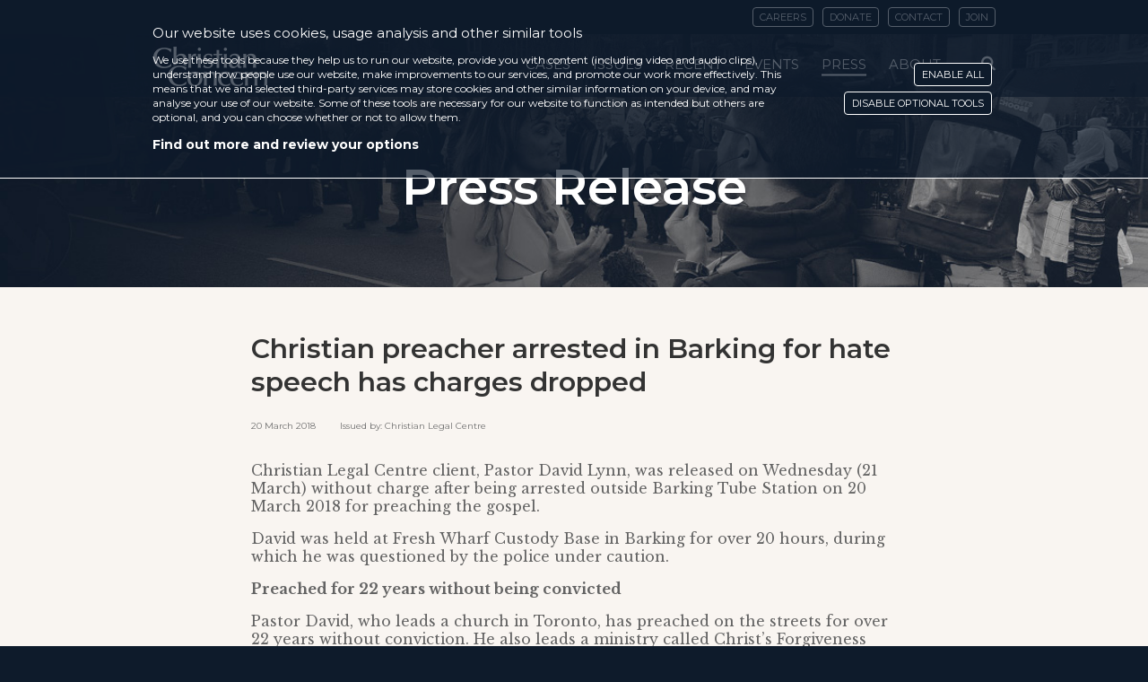

--- FILE ---
content_type: text/html; charset=UTF-8
request_url: https://christianconcern.com/ccpressreleases/christian-preacher-arrested-in-barking-for-hate-speech-has-charges-dropped/
body_size: 17417
content:
<!DOCTYPE html>
<html prefix="og: http://ogp.me/ns#" lang="en-US" class="freeze">
<head>
		<meta charset="UTF-8">
	<meta name="viewport" content="width=device-width, initial-scale=1, maximum-scale=1,user-scalable=no">
	<meta http-equiv="X-UA-Compatible" content="IE=edge">
			<meta property="og:title" content="Christian preacher arrested in Barking for hate speech has charges dropped" />
		<meta property="og:type" content="article" />
		<meta property="og:url" content="https://christianconcern.com/ccpressreleases/christian-preacher-arrested-in-barking-for-hate-speech-has-charges-dropped/" />
		  	<link rel="stylesheet" type="text/css" href="https://maxcdn.bootstrapcdn.com/font-awesome/4.7.0/css/font-awesome.min.css" />
	
		
	<meta name='robots' content='index, follow, max-image-preview:large, max-snippet:-1, max-video-preview:-1' />
	<style>img:is([sizes="auto" i], [sizes^="auto," i]) { contain-intrinsic-size: 3000px 1500px }</style>
	
	<!-- This site is optimized with the Yoast SEO plugin v24.6 - https://yoast.com/wordpress/plugins/seo/ -->
	<title>Christian preacher arrested in Barking for hate speech has charges dropped - Christian Concern</title>
	<link rel="canonical" href="https://christianconcern.com/ccpressreleases/christian-preacher-arrested-in-barking-for-hate-speech-has-charges-dropped/" />
	<meta property="og:locale" content="en_US" />
	<meta property="og:type" content="article" />
	<meta property="og:title" content="Christian preacher arrested in Barking for hate speech has charges dropped - Christian Concern" />
	<meta property="og:description" content="Christian Legal Centre client, Pastor David Lynn, was released on Wednesday (21 March) without charge after being arrested outside Barking Tube Station on 20 March 2018 for preaching the gospel." />
	<meta property="og:url" content="https://christianconcern.com/ccpressreleases/christian-preacher-arrested-in-barking-for-hate-speech-has-charges-dropped/" />
	<meta property="og:site_name" content="Christian Concern" />
	<meta property="article:publisher" content="https://www.facebook.com/CCFON/" />
	<meta name="twitter:card" content="summary_large_image" />
	<meta name="twitter:site" content="@CConcern" />
	<meta name="twitter:label1" content="Est. reading time" />
	<meta name="twitter:data1" content="2 minutes" />
	<script type="application/ld+json" class="yoast-schema-graph">{"@context":"https://schema.org","@graph":[{"@type":"WebPage","@id":"https://christianconcern.com/ccpressreleases/christian-preacher-arrested-in-barking-for-hate-speech-has-charges-dropped/","url":"https://christianconcern.com/ccpressreleases/christian-preacher-arrested-in-barking-for-hate-speech-has-charges-dropped/","name":"Christian preacher arrested in Barking for hate speech has charges dropped - Christian Concern","isPartOf":{"@id":"https://christianconcern.com/#website"},"datePublished":"2019-05-30T10:10:49+00:00","breadcrumb":{"@id":"https://christianconcern.com/ccpressreleases/christian-preacher-arrested-in-barking-for-hate-speech-has-charges-dropped/#breadcrumb"},"inLanguage":"en-US","potentialAction":[{"@type":"ReadAction","target":["https://christianconcern.com/ccpressreleases/christian-preacher-arrested-in-barking-for-hate-speech-has-charges-dropped/"]}]},{"@type":"BreadcrumbList","@id":"https://christianconcern.com/ccpressreleases/christian-preacher-arrested-in-barking-for-hate-speech-has-charges-dropped/#breadcrumb","itemListElement":[{"@type":"ListItem","position":1,"name":"Home","item":"https://christianconcern.com/"},{"@type":"ListItem","position":2,"name":"Press Releases","item":"https://christianconcern.com/ccpressreleases/"},{"@type":"ListItem","position":3,"name":"Christian preacher arrested in Barking for hate speech has charges dropped"}]},{"@type":"WebSite","@id":"https://christianconcern.com/#website","url":"https://christianconcern.com/","name":"Christian Concern","description":"","potentialAction":[{"@type":"SearchAction","target":{"@type":"EntryPoint","urlTemplate":"https://christianconcern.com/?s={search_term_string}"},"query-input":{"@type":"PropertyValueSpecification","valueRequired":true,"valueName":"search_term_string"}}],"inLanguage":"en-US"}]}</script>
	<!-- / Yoast SEO plugin. -->


<link rel='dns-prefetch' href='//challenges.cloudflare.com' />
<link rel="alternate" type="application/rss+xml" title="Christian Concern &raquo; Feed" href="https://christianconcern.com/feed/" />
<link rel="alternate" type="application/rss+xml" title="Christian Concern &raquo; Comments Feed" href="https://christianconcern.com/comments/feed/" />
<script type="text/javascript">
/* <![CDATA[ */
window._wpemojiSettings = {"baseUrl":"https:\/\/s.w.org\/images\/core\/emoji\/15.0.3\/72x72\/","ext":".png","svgUrl":"https:\/\/s.w.org\/images\/core\/emoji\/15.0.3\/svg\/","svgExt":".svg","source":{"concatemoji":"https:\/\/christianconcern.com\/wp-includes\/js\/wp-emoji-release.min.js?ver=6.7.2"}};
/*! This file is auto-generated */
!function(i,n){var o,s,e;function c(e){try{var t={supportTests:e,timestamp:(new Date).valueOf()};sessionStorage.setItem(o,JSON.stringify(t))}catch(e){}}function p(e,t,n){e.clearRect(0,0,e.canvas.width,e.canvas.height),e.fillText(t,0,0);var t=new Uint32Array(e.getImageData(0,0,e.canvas.width,e.canvas.height).data),r=(e.clearRect(0,0,e.canvas.width,e.canvas.height),e.fillText(n,0,0),new Uint32Array(e.getImageData(0,0,e.canvas.width,e.canvas.height).data));return t.every(function(e,t){return e===r[t]})}function u(e,t,n){switch(t){case"flag":return n(e,"\ud83c\udff3\ufe0f\u200d\u26a7\ufe0f","\ud83c\udff3\ufe0f\u200b\u26a7\ufe0f")?!1:!n(e,"\ud83c\uddfa\ud83c\uddf3","\ud83c\uddfa\u200b\ud83c\uddf3")&&!n(e,"\ud83c\udff4\udb40\udc67\udb40\udc62\udb40\udc65\udb40\udc6e\udb40\udc67\udb40\udc7f","\ud83c\udff4\u200b\udb40\udc67\u200b\udb40\udc62\u200b\udb40\udc65\u200b\udb40\udc6e\u200b\udb40\udc67\u200b\udb40\udc7f");case"emoji":return!n(e,"\ud83d\udc26\u200d\u2b1b","\ud83d\udc26\u200b\u2b1b")}return!1}function f(e,t,n){var r="undefined"!=typeof WorkerGlobalScope&&self instanceof WorkerGlobalScope?new OffscreenCanvas(300,150):i.createElement("canvas"),a=r.getContext("2d",{willReadFrequently:!0}),o=(a.textBaseline="top",a.font="600 32px Arial",{});return e.forEach(function(e){o[e]=t(a,e,n)}),o}function t(e){var t=i.createElement("script");t.src=e,t.defer=!0,i.head.appendChild(t)}"undefined"!=typeof Promise&&(o="wpEmojiSettingsSupports",s=["flag","emoji"],n.supports={everything:!0,everythingExceptFlag:!0},e=new Promise(function(e){i.addEventListener("DOMContentLoaded",e,{once:!0})}),new Promise(function(t){var n=function(){try{var e=JSON.parse(sessionStorage.getItem(o));if("object"==typeof e&&"number"==typeof e.timestamp&&(new Date).valueOf()<e.timestamp+604800&&"object"==typeof e.supportTests)return e.supportTests}catch(e){}return null}();if(!n){if("undefined"!=typeof Worker&&"undefined"!=typeof OffscreenCanvas&&"undefined"!=typeof URL&&URL.createObjectURL&&"undefined"!=typeof Blob)try{var e="postMessage("+f.toString()+"("+[JSON.stringify(s),u.toString(),p.toString()].join(",")+"));",r=new Blob([e],{type:"text/javascript"}),a=new Worker(URL.createObjectURL(r),{name:"wpTestEmojiSupports"});return void(a.onmessage=function(e){c(n=e.data),a.terminate(),t(n)})}catch(e){}c(n=f(s,u,p))}t(n)}).then(function(e){for(var t in e)n.supports[t]=e[t],n.supports.everything=n.supports.everything&&n.supports[t],"flag"!==t&&(n.supports.everythingExceptFlag=n.supports.everythingExceptFlag&&n.supports[t]);n.supports.everythingExceptFlag=n.supports.everythingExceptFlag&&!n.supports.flag,n.DOMReady=!1,n.readyCallback=function(){n.DOMReady=!0}}).then(function(){return e}).then(function(){var e;n.supports.everything||(n.readyCallback(),(e=n.source||{}).concatemoji?t(e.concatemoji):e.wpemoji&&e.twemoji&&(t(e.twemoji),t(e.wpemoji)))}))}((window,document),window._wpemojiSettings);
/* ]]> */
</script>
		
	<style id='wp-emoji-styles-inline-css' type='text/css'>

	img.wp-smiley, img.emoji {
		display: inline !important;
		border: none !important;
		box-shadow: none !important;
		height: 1em !important;
		width: 1em !important;
		margin: 0 0.07em !important;
		vertical-align: -0.1em !important;
		background: none !important;
		padding: 0 !important;
	}
</style>
<link rel='stylesheet' id='wp-block-library-css' href='https://christianconcern.com/wp-includes/css/dist/block-library/style.min.css?ver=6.7.2' type='text/css' media='all' />
<style id='classic-theme-styles-inline-css' type='text/css'>
/*! This file is auto-generated */
.wp-block-button__link{color:#fff;background-color:#32373c;border-radius:9999px;box-shadow:none;text-decoration:none;padding:calc(.667em + 2px) calc(1.333em + 2px);font-size:1.125em}.wp-block-file__button{background:#32373c;color:#fff;text-decoration:none}
</style>
<style id='global-styles-inline-css' type='text/css'>
:root{--wp--preset--aspect-ratio--square: 1;--wp--preset--aspect-ratio--4-3: 4/3;--wp--preset--aspect-ratio--3-4: 3/4;--wp--preset--aspect-ratio--3-2: 3/2;--wp--preset--aspect-ratio--2-3: 2/3;--wp--preset--aspect-ratio--16-9: 16/9;--wp--preset--aspect-ratio--9-16: 9/16;--wp--preset--color--black: #000000;--wp--preset--color--cyan-bluish-gray: #abb8c3;--wp--preset--color--white: #ffffff;--wp--preset--color--pale-pink: #f78da7;--wp--preset--color--vivid-red: #cf2e2e;--wp--preset--color--luminous-vivid-orange: #ff6900;--wp--preset--color--luminous-vivid-amber: #fcb900;--wp--preset--color--light-green-cyan: #7bdcb5;--wp--preset--color--vivid-green-cyan: #00d084;--wp--preset--color--pale-cyan-blue: #8ed1fc;--wp--preset--color--vivid-cyan-blue: #0693e3;--wp--preset--color--vivid-purple: #9b51e0;--wp--preset--gradient--vivid-cyan-blue-to-vivid-purple: linear-gradient(135deg,rgba(6,147,227,1) 0%,rgb(155,81,224) 100%);--wp--preset--gradient--light-green-cyan-to-vivid-green-cyan: linear-gradient(135deg,rgb(122,220,180) 0%,rgb(0,208,130) 100%);--wp--preset--gradient--luminous-vivid-amber-to-luminous-vivid-orange: linear-gradient(135deg,rgba(252,185,0,1) 0%,rgba(255,105,0,1) 100%);--wp--preset--gradient--luminous-vivid-orange-to-vivid-red: linear-gradient(135deg,rgba(255,105,0,1) 0%,rgb(207,46,46) 100%);--wp--preset--gradient--very-light-gray-to-cyan-bluish-gray: linear-gradient(135deg,rgb(238,238,238) 0%,rgb(169,184,195) 100%);--wp--preset--gradient--cool-to-warm-spectrum: linear-gradient(135deg,rgb(74,234,220) 0%,rgb(151,120,209) 20%,rgb(207,42,186) 40%,rgb(238,44,130) 60%,rgb(251,105,98) 80%,rgb(254,248,76) 100%);--wp--preset--gradient--blush-light-purple: linear-gradient(135deg,rgb(255,206,236) 0%,rgb(152,150,240) 100%);--wp--preset--gradient--blush-bordeaux: linear-gradient(135deg,rgb(254,205,165) 0%,rgb(254,45,45) 50%,rgb(107,0,62) 100%);--wp--preset--gradient--luminous-dusk: linear-gradient(135deg,rgb(255,203,112) 0%,rgb(199,81,192) 50%,rgb(65,88,208) 100%);--wp--preset--gradient--pale-ocean: linear-gradient(135deg,rgb(255,245,203) 0%,rgb(182,227,212) 50%,rgb(51,167,181) 100%);--wp--preset--gradient--electric-grass: linear-gradient(135deg,rgb(202,248,128) 0%,rgb(113,206,126) 100%);--wp--preset--gradient--midnight: linear-gradient(135deg,rgb(2,3,129) 0%,rgb(40,116,252) 100%);--wp--preset--font-size--small: 13px;--wp--preset--font-size--medium: 20px;--wp--preset--font-size--large: 36px;--wp--preset--font-size--x-large: 42px;--wp--preset--spacing--20: 0.44rem;--wp--preset--spacing--30: 0.67rem;--wp--preset--spacing--40: 1rem;--wp--preset--spacing--50: 1.5rem;--wp--preset--spacing--60: 2.25rem;--wp--preset--spacing--70: 3.38rem;--wp--preset--spacing--80: 5.06rem;--wp--preset--shadow--natural: 6px 6px 9px rgba(0, 0, 0, 0.2);--wp--preset--shadow--deep: 12px 12px 50px rgba(0, 0, 0, 0.4);--wp--preset--shadow--sharp: 6px 6px 0px rgba(0, 0, 0, 0.2);--wp--preset--shadow--outlined: 6px 6px 0px -3px rgba(255, 255, 255, 1), 6px 6px rgba(0, 0, 0, 1);--wp--preset--shadow--crisp: 6px 6px 0px rgba(0, 0, 0, 1);}:where(.is-layout-flex){gap: 0.5em;}:where(.is-layout-grid){gap: 0.5em;}body .is-layout-flex{display: flex;}.is-layout-flex{flex-wrap: wrap;align-items: center;}.is-layout-flex > :is(*, div){margin: 0;}body .is-layout-grid{display: grid;}.is-layout-grid > :is(*, div){margin: 0;}:where(.wp-block-columns.is-layout-flex){gap: 2em;}:where(.wp-block-columns.is-layout-grid){gap: 2em;}:where(.wp-block-post-template.is-layout-flex){gap: 1.25em;}:where(.wp-block-post-template.is-layout-grid){gap: 1.25em;}.has-black-color{color: var(--wp--preset--color--black) !important;}.has-cyan-bluish-gray-color{color: var(--wp--preset--color--cyan-bluish-gray) !important;}.has-white-color{color: var(--wp--preset--color--white) !important;}.has-pale-pink-color{color: var(--wp--preset--color--pale-pink) !important;}.has-vivid-red-color{color: var(--wp--preset--color--vivid-red) !important;}.has-luminous-vivid-orange-color{color: var(--wp--preset--color--luminous-vivid-orange) !important;}.has-luminous-vivid-amber-color{color: var(--wp--preset--color--luminous-vivid-amber) !important;}.has-light-green-cyan-color{color: var(--wp--preset--color--light-green-cyan) !important;}.has-vivid-green-cyan-color{color: var(--wp--preset--color--vivid-green-cyan) !important;}.has-pale-cyan-blue-color{color: var(--wp--preset--color--pale-cyan-blue) !important;}.has-vivid-cyan-blue-color{color: var(--wp--preset--color--vivid-cyan-blue) !important;}.has-vivid-purple-color{color: var(--wp--preset--color--vivid-purple) !important;}.has-black-background-color{background-color: var(--wp--preset--color--black) !important;}.has-cyan-bluish-gray-background-color{background-color: var(--wp--preset--color--cyan-bluish-gray) !important;}.has-white-background-color{background-color: var(--wp--preset--color--white) !important;}.has-pale-pink-background-color{background-color: var(--wp--preset--color--pale-pink) !important;}.has-vivid-red-background-color{background-color: var(--wp--preset--color--vivid-red) !important;}.has-luminous-vivid-orange-background-color{background-color: var(--wp--preset--color--luminous-vivid-orange) !important;}.has-luminous-vivid-amber-background-color{background-color: var(--wp--preset--color--luminous-vivid-amber) !important;}.has-light-green-cyan-background-color{background-color: var(--wp--preset--color--light-green-cyan) !important;}.has-vivid-green-cyan-background-color{background-color: var(--wp--preset--color--vivid-green-cyan) !important;}.has-pale-cyan-blue-background-color{background-color: var(--wp--preset--color--pale-cyan-blue) !important;}.has-vivid-cyan-blue-background-color{background-color: var(--wp--preset--color--vivid-cyan-blue) !important;}.has-vivid-purple-background-color{background-color: var(--wp--preset--color--vivid-purple) !important;}.has-black-border-color{border-color: var(--wp--preset--color--black) !important;}.has-cyan-bluish-gray-border-color{border-color: var(--wp--preset--color--cyan-bluish-gray) !important;}.has-white-border-color{border-color: var(--wp--preset--color--white) !important;}.has-pale-pink-border-color{border-color: var(--wp--preset--color--pale-pink) !important;}.has-vivid-red-border-color{border-color: var(--wp--preset--color--vivid-red) !important;}.has-luminous-vivid-orange-border-color{border-color: var(--wp--preset--color--luminous-vivid-orange) !important;}.has-luminous-vivid-amber-border-color{border-color: var(--wp--preset--color--luminous-vivid-amber) !important;}.has-light-green-cyan-border-color{border-color: var(--wp--preset--color--light-green-cyan) !important;}.has-vivid-green-cyan-border-color{border-color: var(--wp--preset--color--vivid-green-cyan) !important;}.has-pale-cyan-blue-border-color{border-color: var(--wp--preset--color--pale-cyan-blue) !important;}.has-vivid-cyan-blue-border-color{border-color: var(--wp--preset--color--vivid-cyan-blue) !important;}.has-vivid-purple-border-color{border-color: var(--wp--preset--color--vivid-purple) !important;}.has-vivid-cyan-blue-to-vivid-purple-gradient-background{background: var(--wp--preset--gradient--vivid-cyan-blue-to-vivid-purple) !important;}.has-light-green-cyan-to-vivid-green-cyan-gradient-background{background: var(--wp--preset--gradient--light-green-cyan-to-vivid-green-cyan) !important;}.has-luminous-vivid-amber-to-luminous-vivid-orange-gradient-background{background: var(--wp--preset--gradient--luminous-vivid-amber-to-luminous-vivid-orange) !important;}.has-luminous-vivid-orange-to-vivid-red-gradient-background{background: var(--wp--preset--gradient--luminous-vivid-orange-to-vivid-red) !important;}.has-very-light-gray-to-cyan-bluish-gray-gradient-background{background: var(--wp--preset--gradient--very-light-gray-to-cyan-bluish-gray) !important;}.has-cool-to-warm-spectrum-gradient-background{background: var(--wp--preset--gradient--cool-to-warm-spectrum) !important;}.has-blush-light-purple-gradient-background{background: var(--wp--preset--gradient--blush-light-purple) !important;}.has-blush-bordeaux-gradient-background{background: var(--wp--preset--gradient--blush-bordeaux) !important;}.has-luminous-dusk-gradient-background{background: var(--wp--preset--gradient--luminous-dusk) !important;}.has-pale-ocean-gradient-background{background: var(--wp--preset--gradient--pale-ocean) !important;}.has-electric-grass-gradient-background{background: var(--wp--preset--gradient--electric-grass) !important;}.has-midnight-gradient-background{background: var(--wp--preset--gradient--midnight) !important;}.has-small-font-size{font-size: var(--wp--preset--font-size--small) !important;}.has-medium-font-size{font-size: var(--wp--preset--font-size--medium) !important;}.has-large-font-size{font-size: var(--wp--preset--font-size--large) !important;}.has-x-large-font-size{font-size: var(--wp--preset--font-size--x-large) !important;}
:where(.wp-block-post-template.is-layout-flex){gap: 1.25em;}:where(.wp-block-post-template.is-layout-grid){gap: 1.25em;}
:where(.wp-block-columns.is-layout-flex){gap: 2em;}:where(.wp-block-columns.is-layout-grid){gap: 2em;}
:root :where(.wp-block-pullquote){font-size: 1.5em;line-height: 1.6;}
</style>
<link rel='stylesheet' id='turnstile-style-css' href='https://christianconcern.com/wp-content/plugins/cloudflare-turnstile//assets/css/styles.css?ver=2.5' type='text/css' media='all' />
<link rel='stylesheet' id='gdpr-fixes-css' href='https://christianconcern.com/wp-content/plugins/gdpr-cookie-compliance-custom/frontend_fixes.css?v=1.25&#038;ver=6.7.2' type='text/css' media='all' />
<link rel='stylesheet' id='vendor-css' href='https://christianconcern.com/wp-content/themes/dreamsmiths-unconquered/dist/vendor/styles/vendor.css?ver=1762681591' type='text/css' media='all' />
<link rel='stylesheet' id='dreamsmiths-style-css' href='https://christianconcern.com/wp-content/themes/dreamsmiths-unconquered/dist/theme/styles/main.css?ver=1762681591' type='text/css' media='screen' />
<link rel='stylesheet' id='fancybox-css' href='https://christianconcern.com/wp-content/themes/dreamsmiths-unconquered/vendor/fancybox/jquery.fancybox.css?ver=1762681591' type='text/css' media='screen' />
<link rel='stylesheet' id='print-style-css' href='https://christianconcern.com/wp-content/themes/dreamsmiths-unconquered/dist/theme/styles/print.css?ver=1762681591' type='text/css' media='print' />
<link rel='stylesheet' id='malinky-ajax-pagination-css' href='https://christianconcern.com/wp-content/plugins/malinky-ajax-pagination/css/style.css' type='text/css' media='all' />
<link rel='stylesheet' id='gdpr_cc_addon_frontend-css' href='https://christianconcern.com/wp-content/plugins/gdpr-cookie-compliance-addon-1/assets/css/gdpr_cc_addon.css?ver=2.1.1' type='text/css' media='all' />
<link rel='stylesheet' id='moove_gdpr_frontend-css' href='https://christianconcern.com/wp-content/plugins/gdpr-cookie-compliance/dist/styles/gdpr-main-nf.css?ver=4.15.10' type='text/css' media='all' />
<style id='moove_gdpr_frontend-inline-css' type='text/css'>
				#moove_gdpr_cookie_modal .moove-gdpr-modal-content .moove-gdpr-tab-main h3.tab-title, 
				#moove_gdpr_cookie_modal .moove-gdpr-modal-content .moove-gdpr-tab-main span.tab-title,
				#moove_gdpr_cookie_modal .moove-gdpr-modal-content .moove-gdpr-modal-left-content #moove-gdpr-menu li a, 
				#moove_gdpr_cookie_modal .moove-gdpr-modal-content .moove-gdpr-modal-left-content #moove-gdpr-menu li button,
				#moove_gdpr_cookie_modal .moove-gdpr-modal-content .moove-gdpr-modal-left-content .moove-gdpr-branding-cnt a,
				#moove_gdpr_cookie_modal .moove-gdpr-modal-content .moove-gdpr-modal-footer-content .moove-gdpr-button-holder a.mgbutton, 
				#moove_gdpr_cookie_modal .moove-gdpr-modal-content .moove-gdpr-modal-footer-content .moove-gdpr-button-holder button.mgbutton,
				#moove_gdpr_cookie_modal .cookie-switch .cookie-slider:after, 
				#moove_gdpr_cookie_modal .cookie-switch .slider:after, 
				#moove_gdpr_cookie_modal .switch .cookie-slider:after, 
				#moove_gdpr_cookie_modal .switch .slider:after,
				#moove_gdpr_cookie_info_bar .moove-gdpr-info-bar-container .moove-gdpr-info-bar-content p, 
				#moove_gdpr_cookie_info_bar .moove-gdpr-info-bar-container .moove-gdpr-info-bar-content p a,
				#moove_gdpr_cookie_info_bar .moove-gdpr-info-bar-container .moove-gdpr-info-bar-content a.mgbutton, 
				#moove_gdpr_cookie_info_bar .moove-gdpr-info-bar-container .moove-gdpr-info-bar-content button.mgbutton,
				#moove_gdpr_cookie_modal .moove-gdpr-modal-content .moove-gdpr-tab-main .moove-gdpr-tab-main-content h1, 
				#moove_gdpr_cookie_modal .moove-gdpr-modal-content .moove-gdpr-tab-main .moove-gdpr-tab-main-content h2, 
				#moove_gdpr_cookie_modal .moove-gdpr-modal-content .moove-gdpr-tab-main .moove-gdpr-tab-main-content h3, 
				#moove_gdpr_cookie_modal .moove-gdpr-modal-content .moove-gdpr-tab-main .moove-gdpr-tab-main-content h4, 
				#moove_gdpr_cookie_modal .moove-gdpr-modal-content .moove-gdpr-tab-main .moove-gdpr-tab-main-content h5, 
				#moove_gdpr_cookie_modal .moove-gdpr-modal-content .moove-gdpr-tab-main .moove-gdpr-tab-main-content h6,
				#moove_gdpr_cookie_modal .moove-gdpr-modal-content.moove_gdpr_modal_theme_v2 .moove-gdpr-modal-title .tab-title,
				#moove_gdpr_cookie_modal .moove-gdpr-modal-content.moove_gdpr_modal_theme_v2 .moove-gdpr-tab-main h3.tab-title, 
				#moove_gdpr_cookie_modal .moove-gdpr-modal-content.moove_gdpr_modal_theme_v2 .moove-gdpr-tab-main span.tab-title,
				#moove_gdpr_cookie_modal .moove-gdpr-modal-content.moove_gdpr_modal_theme_v2 .moove-gdpr-branding-cnt a {
				 	font-weight: inherit				}
							#moove_gdpr_cookie_modal .moove-gdpr-modal-content .moove-gdpr-tab-main h3.tab-title, 
				#moove_gdpr_cookie_modal .moove-gdpr-modal-content .moove-gdpr-tab-main span.tab-title,
				#moove_gdpr_cookie_modal .moove-gdpr-modal-content .moove-gdpr-modal-left-content #moove-gdpr-menu li a, 
				#moove_gdpr_cookie_modal .moove-gdpr-modal-content .moove-gdpr-modal-left-content #moove-gdpr-menu li button,
				#moove_gdpr_cookie_modal .moove-gdpr-modal-content .moove-gdpr-modal-left-content .moove-gdpr-branding-cnt a,
				#moove_gdpr_cookie_modal .moove-gdpr-modal-content .moove-gdpr-modal-footer-content .moove-gdpr-button-holder a.mgbutton, 
				#moove_gdpr_cookie_modal .moove-gdpr-modal-content .moove-gdpr-modal-footer-content .moove-gdpr-button-holder button.mgbutton,
				#moove_gdpr_cookie_modal .cookie-switch .cookie-slider:after, 
				#moove_gdpr_cookie_modal .cookie-switch .slider:after, 
				#moove_gdpr_cookie_modal .switch .cookie-slider:after, 
				#moove_gdpr_cookie_modal .switch .slider:after,
				#moove_gdpr_cookie_info_bar .moove-gdpr-info-bar-container .moove-gdpr-info-bar-content p, 
				#moove_gdpr_cookie_info_bar .moove-gdpr-info-bar-container .moove-gdpr-info-bar-content p a,
				#moove_gdpr_cookie_info_bar .moove-gdpr-info-bar-container .moove-gdpr-info-bar-content a.mgbutton, 
				#moove_gdpr_cookie_info_bar .moove-gdpr-info-bar-container .moove-gdpr-info-bar-content button.mgbutton,
				#moove_gdpr_cookie_modal .moove-gdpr-modal-content .moove-gdpr-tab-main .moove-gdpr-tab-main-content h1, 
				#moove_gdpr_cookie_modal .moove-gdpr-modal-content .moove-gdpr-tab-main .moove-gdpr-tab-main-content h2, 
				#moove_gdpr_cookie_modal .moove-gdpr-modal-content .moove-gdpr-tab-main .moove-gdpr-tab-main-content h3, 
				#moove_gdpr_cookie_modal .moove-gdpr-modal-content .moove-gdpr-tab-main .moove-gdpr-tab-main-content h4, 
				#moove_gdpr_cookie_modal .moove-gdpr-modal-content .moove-gdpr-tab-main .moove-gdpr-tab-main-content h5, 
				#moove_gdpr_cookie_modal .moove-gdpr-modal-content .moove-gdpr-tab-main .moove-gdpr-tab-main-content h6,
				#moove_gdpr_cookie_modal .moove-gdpr-modal-content.moove_gdpr_modal_theme_v2 .moove-gdpr-modal-title .tab-title,
				#moove_gdpr_cookie_modal .moove-gdpr-modal-content.moove_gdpr_modal_theme_v2 .moove-gdpr-tab-main h3.tab-title, 
				#moove_gdpr_cookie_modal .moove-gdpr-modal-content.moove_gdpr_modal_theme_v2 .moove-gdpr-tab-main span.tab-title,
				#moove_gdpr_cookie_modal .moove-gdpr-modal-content.moove_gdpr_modal_theme_v2 .moove-gdpr-branding-cnt a {
				 	font-weight: inherit				}
			#moove_gdpr_cookie_modal,#moove_gdpr_cookie_info_bar,.gdpr_cookie_settings_shortcode_content{font-family:inherit}#moove_gdpr_save_popup_settings_button{background-color:#373737;color:#fff}#moove_gdpr_save_popup_settings_button:hover{background-color:#000}#moove_gdpr_cookie_info_bar .moove-gdpr-info-bar-container .moove-gdpr-info-bar-content a.mgbutton,#moove_gdpr_cookie_info_bar .moove-gdpr-info-bar-container .moove-gdpr-info-bar-content button.mgbutton{background-color:#0e1b2b}#moove_gdpr_cookie_modal .moove-gdpr-modal-content .moove-gdpr-modal-footer-content .moove-gdpr-button-holder a.mgbutton,#moove_gdpr_cookie_modal .moove-gdpr-modal-content .moove-gdpr-modal-footer-content .moove-gdpr-button-holder button.mgbutton,.gdpr_cookie_settings_shortcode_content .gdpr-shr-button.button-green{background-color:#0e1b2b;border-color:#0e1b2b}#moove_gdpr_cookie_modal .moove-gdpr-modal-content .moove-gdpr-modal-footer-content .moove-gdpr-button-holder a.mgbutton:hover,#moove_gdpr_cookie_modal .moove-gdpr-modal-content .moove-gdpr-modal-footer-content .moove-gdpr-button-holder button.mgbutton:hover,.gdpr_cookie_settings_shortcode_content .gdpr-shr-button.button-green:hover{background-color:#fff;color:#0e1b2b}#moove_gdpr_cookie_modal .moove-gdpr-modal-content .moove-gdpr-modal-close i,#moove_gdpr_cookie_modal .moove-gdpr-modal-content .moove-gdpr-modal-close span.gdpr-icon{background-color:#0e1b2b;border:1px solid #0e1b2b}#moove_gdpr_cookie_info_bar span.change-settings-button.focus-g,#moove_gdpr_cookie_info_bar span.change-settings-button:focus,#moove_gdpr_cookie_info_bar button.change-settings-button.focus-g,#moove_gdpr_cookie_info_bar button.change-settings-button:focus{-webkit-box-shadow:0 0 1px 3px #0e1b2b;-moz-box-shadow:0 0 1px 3px #0e1b2b;box-shadow:0 0 1px 3px #0e1b2b}#moove_gdpr_cookie_modal .moove-gdpr-modal-content .moove-gdpr-modal-close i:hover,#moove_gdpr_cookie_modal .moove-gdpr-modal-content .moove-gdpr-modal-close span.gdpr-icon:hover,#moove_gdpr_cookie_info_bar span[data-href]>u.change-settings-button{color:#0e1b2b}#moove_gdpr_cookie_modal .moove-gdpr-modal-content .moove-gdpr-modal-left-content #moove-gdpr-menu li.menu-item-selected a span.gdpr-icon,#moove_gdpr_cookie_modal .moove-gdpr-modal-content .moove-gdpr-modal-left-content #moove-gdpr-menu li.menu-item-selected button span.gdpr-icon{color:inherit}#moove_gdpr_cookie_modal .moove-gdpr-modal-content .moove-gdpr-modal-left-content #moove-gdpr-menu li a span.gdpr-icon,#moove_gdpr_cookie_modal .moove-gdpr-modal-content .moove-gdpr-modal-left-content #moove-gdpr-menu li button span.gdpr-icon{color:inherit}#moove_gdpr_cookie_modal .gdpr-acc-link{line-height:0;font-size:0;color:transparent;position:absolute}#moove_gdpr_cookie_modal .moove-gdpr-modal-content .moove-gdpr-modal-close:hover i,#moove_gdpr_cookie_modal .moove-gdpr-modal-content .moove-gdpr-modal-left-content #moove-gdpr-menu li a,#moove_gdpr_cookie_modal .moove-gdpr-modal-content .moove-gdpr-modal-left-content #moove-gdpr-menu li button,#moove_gdpr_cookie_modal .moove-gdpr-modal-content .moove-gdpr-modal-left-content #moove-gdpr-menu li button i,#moove_gdpr_cookie_modal .moove-gdpr-modal-content .moove-gdpr-modal-left-content #moove-gdpr-menu li a i,#moove_gdpr_cookie_modal .moove-gdpr-modal-content .moove-gdpr-tab-main .moove-gdpr-tab-main-content a:hover,#moove_gdpr_cookie_info_bar.moove-gdpr-dark-scheme .moove-gdpr-info-bar-container .moove-gdpr-info-bar-content a.mgbutton:hover,#moove_gdpr_cookie_info_bar.moove-gdpr-dark-scheme .moove-gdpr-info-bar-container .moove-gdpr-info-bar-content button.mgbutton:hover,#moove_gdpr_cookie_info_bar.moove-gdpr-dark-scheme .moove-gdpr-info-bar-container .moove-gdpr-info-bar-content a:hover,#moove_gdpr_cookie_info_bar.moove-gdpr-dark-scheme .moove-gdpr-info-bar-container .moove-gdpr-info-bar-content button:hover,#moove_gdpr_cookie_info_bar.moove-gdpr-dark-scheme .moove-gdpr-info-bar-container .moove-gdpr-info-bar-content span.change-settings-button:hover,#moove_gdpr_cookie_info_bar.moove-gdpr-dark-scheme .moove-gdpr-info-bar-container .moove-gdpr-info-bar-content button.change-settings-button:hover,#moove_gdpr_cookie_info_bar.moove-gdpr-dark-scheme .moove-gdpr-info-bar-container .moove-gdpr-info-bar-content u.change-settings-button:hover,#moove_gdpr_cookie_info_bar span[data-href]>u.change-settings-button,#moove_gdpr_cookie_info_bar.moove-gdpr-dark-scheme .moove-gdpr-info-bar-container .moove-gdpr-info-bar-content a.mgbutton.focus-g,#moove_gdpr_cookie_info_bar.moove-gdpr-dark-scheme .moove-gdpr-info-bar-container .moove-gdpr-info-bar-content button.mgbutton.focus-g,#moove_gdpr_cookie_info_bar.moove-gdpr-dark-scheme .moove-gdpr-info-bar-container .moove-gdpr-info-bar-content a.focus-g,#moove_gdpr_cookie_info_bar.moove-gdpr-dark-scheme .moove-gdpr-info-bar-container .moove-gdpr-info-bar-content button.focus-g,#moove_gdpr_cookie_info_bar.moove-gdpr-dark-scheme .moove-gdpr-info-bar-container .moove-gdpr-info-bar-content a.mgbutton:focus,#moove_gdpr_cookie_info_bar.moove-gdpr-dark-scheme .moove-gdpr-info-bar-container .moove-gdpr-info-bar-content button.mgbutton:focus,#moove_gdpr_cookie_info_bar.moove-gdpr-dark-scheme .moove-gdpr-info-bar-container .moove-gdpr-info-bar-content a:focus,#moove_gdpr_cookie_info_bar.moove-gdpr-dark-scheme .moove-gdpr-info-bar-container .moove-gdpr-info-bar-content button:focus,#moove_gdpr_cookie_info_bar.moove-gdpr-dark-scheme .moove-gdpr-info-bar-container .moove-gdpr-info-bar-content span.change-settings-button.focus-g,span.change-settings-button:focus,button.change-settings-button.focus-g,button.change-settings-button:focus,#moove_gdpr_cookie_info_bar.moove-gdpr-dark-scheme .moove-gdpr-info-bar-container .moove-gdpr-info-bar-content u.change-settings-button.focus-g,#moove_gdpr_cookie_info_bar.moove-gdpr-dark-scheme .moove-gdpr-info-bar-container .moove-gdpr-info-bar-content u.change-settings-button:focus{color:#0e1b2b}#moove_gdpr_cookie_modal.gdpr_lightbox-hide{display:none}#moove_gdpr_cookie_info_bar.gdpr-full-screen-infobar .moove-gdpr-info-bar-container .moove-gdpr-info-bar-content .moove-gdpr-cookie-notice p a{color:#0e1b2b!important}
				#moove_gdpr_cookie_modal .moove-gdpr-modal-content .moove-gdpr-tab-main h3.tab-title, 
				#moove_gdpr_cookie_modal .moove-gdpr-modal-content .moove-gdpr-tab-main span.tab-title,
				#moove_gdpr_cookie_modal .moove-gdpr-modal-content .moove-gdpr-modal-left-content #moove-gdpr-menu li a, 
				#moove_gdpr_cookie_modal .moove-gdpr-modal-content .moove-gdpr-modal-left-content #moove-gdpr-menu li button,
				#moove_gdpr_cookie_modal .moove-gdpr-modal-content .moove-gdpr-modal-left-content .moove-gdpr-branding-cnt a,
				#moove_gdpr_cookie_modal .moove-gdpr-modal-content .moove-gdpr-modal-footer-content .moove-gdpr-button-holder a.mgbutton, 
				#moove_gdpr_cookie_modal .moove-gdpr-modal-content .moove-gdpr-modal-footer-content .moove-gdpr-button-holder button.mgbutton,
				#moove_gdpr_cookie_modal .cookie-switch .cookie-slider:after, 
				#moove_gdpr_cookie_modal .cookie-switch .slider:after, 
				#moove_gdpr_cookie_modal .switch .cookie-slider:after, 
				#moove_gdpr_cookie_modal .switch .slider:after,
				#moove_gdpr_cookie_info_bar .moove-gdpr-info-bar-container .moove-gdpr-info-bar-content p, 
				#moove_gdpr_cookie_info_bar .moove-gdpr-info-bar-container .moove-gdpr-info-bar-content p a,
				#moove_gdpr_cookie_info_bar .moove-gdpr-info-bar-container .moove-gdpr-info-bar-content a.mgbutton, 
				#moove_gdpr_cookie_info_bar .moove-gdpr-info-bar-container .moove-gdpr-info-bar-content button.mgbutton,
				#moove_gdpr_cookie_modal .moove-gdpr-modal-content .moove-gdpr-tab-main .moove-gdpr-tab-main-content h1, 
				#moove_gdpr_cookie_modal .moove-gdpr-modal-content .moove-gdpr-tab-main .moove-gdpr-tab-main-content h2, 
				#moove_gdpr_cookie_modal .moove-gdpr-modal-content .moove-gdpr-tab-main .moove-gdpr-tab-main-content h3, 
				#moove_gdpr_cookie_modal .moove-gdpr-modal-content .moove-gdpr-tab-main .moove-gdpr-tab-main-content h4, 
				#moove_gdpr_cookie_modal .moove-gdpr-modal-content .moove-gdpr-tab-main .moove-gdpr-tab-main-content h5, 
				#moove_gdpr_cookie_modal .moove-gdpr-modal-content .moove-gdpr-tab-main .moove-gdpr-tab-main-content h6,
				#moove_gdpr_cookie_modal .moove-gdpr-modal-content.moove_gdpr_modal_theme_v2 .moove-gdpr-modal-title .tab-title,
				#moove_gdpr_cookie_modal .moove-gdpr-modal-content.moove_gdpr_modal_theme_v2 .moove-gdpr-tab-main h3.tab-title, 
				#moove_gdpr_cookie_modal .moove-gdpr-modal-content.moove_gdpr_modal_theme_v2 .moove-gdpr-tab-main span.tab-title,
				#moove_gdpr_cookie_modal .moove-gdpr-modal-content.moove_gdpr_modal_theme_v2 .moove-gdpr-branding-cnt a {
				 	font-weight: inherit				}
							#moove_gdpr_cookie_modal .moove-gdpr-modal-content .moove-gdpr-tab-main h3.tab-title, 
				#moove_gdpr_cookie_modal .moove-gdpr-modal-content .moove-gdpr-tab-main span.tab-title,
				#moove_gdpr_cookie_modal .moove-gdpr-modal-content .moove-gdpr-modal-left-content #moove-gdpr-menu li a, 
				#moove_gdpr_cookie_modal .moove-gdpr-modal-content .moove-gdpr-modal-left-content #moove-gdpr-menu li button,
				#moove_gdpr_cookie_modal .moove-gdpr-modal-content .moove-gdpr-modal-left-content .moove-gdpr-branding-cnt a,
				#moove_gdpr_cookie_modal .moove-gdpr-modal-content .moove-gdpr-modal-footer-content .moove-gdpr-button-holder a.mgbutton, 
				#moove_gdpr_cookie_modal .moove-gdpr-modal-content .moove-gdpr-modal-footer-content .moove-gdpr-button-holder button.mgbutton,
				#moove_gdpr_cookie_modal .cookie-switch .cookie-slider:after, 
				#moove_gdpr_cookie_modal .cookie-switch .slider:after, 
				#moove_gdpr_cookie_modal .switch .cookie-slider:after, 
				#moove_gdpr_cookie_modal .switch .slider:after,
				#moove_gdpr_cookie_info_bar .moove-gdpr-info-bar-container .moove-gdpr-info-bar-content p, 
				#moove_gdpr_cookie_info_bar .moove-gdpr-info-bar-container .moove-gdpr-info-bar-content p a,
				#moove_gdpr_cookie_info_bar .moove-gdpr-info-bar-container .moove-gdpr-info-bar-content a.mgbutton, 
				#moove_gdpr_cookie_info_bar .moove-gdpr-info-bar-container .moove-gdpr-info-bar-content button.mgbutton,
				#moove_gdpr_cookie_modal .moove-gdpr-modal-content .moove-gdpr-tab-main .moove-gdpr-tab-main-content h1, 
				#moove_gdpr_cookie_modal .moove-gdpr-modal-content .moove-gdpr-tab-main .moove-gdpr-tab-main-content h2, 
				#moove_gdpr_cookie_modal .moove-gdpr-modal-content .moove-gdpr-tab-main .moove-gdpr-tab-main-content h3, 
				#moove_gdpr_cookie_modal .moove-gdpr-modal-content .moove-gdpr-tab-main .moove-gdpr-tab-main-content h4, 
				#moove_gdpr_cookie_modal .moove-gdpr-modal-content .moove-gdpr-tab-main .moove-gdpr-tab-main-content h5, 
				#moove_gdpr_cookie_modal .moove-gdpr-modal-content .moove-gdpr-tab-main .moove-gdpr-tab-main-content h6,
				#moove_gdpr_cookie_modal .moove-gdpr-modal-content.moove_gdpr_modal_theme_v2 .moove-gdpr-modal-title .tab-title,
				#moove_gdpr_cookie_modal .moove-gdpr-modal-content.moove_gdpr_modal_theme_v2 .moove-gdpr-tab-main h3.tab-title, 
				#moove_gdpr_cookie_modal .moove-gdpr-modal-content.moove_gdpr_modal_theme_v2 .moove-gdpr-tab-main span.tab-title,
				#moove_gdpr_cookie_modal .moove-gdpr-modal-content.moove_gdpr_modal_theme_v2 .moove-gdpr-branding-cnt a {
				 	font-weight: inherit				}
			#moove_gdpr_cookie_modal,#moove_gdpr_cookie_info_bar,.gdpr_cookie_settings_shortcode_content{font-family:inherit}#moove_gdpr_save_popup_settings_button{background-color:#373737;color:#fff}#moove_gdpr_save_popup_settings_button:hover{background-color:#000}#moove_gdpr_cookie_info_bar .moove-gdpr-info-bar-container .moove-gdpr-info-bar-content a.mgbutton,#moove_gdpr_cookie_info_bar .moove-gdpr-info-bar-container .moove-gdpr-info-bar-content button.mgbutton{background-color:#0e1b2b}#moove_gdpr_cookie_modal .moove-gdpr-modal-content .moove-gdpr-modal-footer-content .moove-gdpr-button-holder a.mgbutton,#moove_gdpr_cookie_modal .moove-gdpr-modal-content .moove-gdpr-modal-footer-content .moove-gdpr-button-holder button.mgbutton,.gdpr_cookie_settings_shortcode_content .gdpr-shr-button.button-green{background-color:#0e1b2b;border-color:#0e1b2b}#moove_gdpr_cookie_modal .moove-gdpr-modal-content .moove-gdpr-modal-footer-content .moove-gdpr-button-holder a.mgbutton:hover,#moove_gdpr_cookie_modal .moove-gdpr-modal-content .moove-gdpr-modal-footer-content .moove-gdpr-button-holder button.mgbutton:hover,.gdpr_cookie_settings_shortcode_content .gdpr-shr-button.button-green:hover{background-color:#fff;color:#0e1b2b}#moove_gdpr_cookie_modal .moove-gdpr-modal-content .moove-gdpr-modal-close i,#moove_gdpr_cookie_modal .moove-gdpr-modal-content .moove-gdpr-modal-close span.gdpr-icon{background-color:#0e1b2b;border:1px solid #0e1b2b}#moove_gdpr_cookie_info_bar span.change-settings-button.focus-g,#moove_gdpr_cookie_info_bar span.change-settings-button:focus,#moove_gdpr_cookie_info_bar button.change-settings-button.focus-g,#moove_gdpr_cookie_info_bar button.change-settings-button:focus{-webkit-box-shadow:0 0 1px 3px #0e1b2b;-moz-box-shadow:0 0 1px 3px #0e1b2b;box-shadow:0 0 1px 3px #0e1b2b}#moove_gdpr_cookie_modal .moove-gdpr-modal-content .moove-gdpr-modal-close i:hover,#moove_gdpr_cookie_modal .moove-gdpr-modal-content .moove-gdpr-modal-close span.gdpr-icon:hover,#moove_gdpr_cookie_info_bar span[data-href]>u.change-settings-button{color:#0e1b2b}#moove_gdpr_cookie_modal .moove-gdpr-modal-content .moove-gdpr-modal-left-content #moove-gdpr-menu li.menu-item-selected a span.gdpr-icon,#moove_gdpr_cookie_modal .moove-gdpr-modal-content .moove-gdpr-modal-left-content #moove-gdpr-menu li.menu-item-selected button span.gdpr-icon{color:inherit}#moove_gdpr_cookie_modal .moove-gdpr-modal-content .moove-gdpr-modal-left-content #moove-gdpr-menu li a span.gdpr-icon,#moove_gdpr_cookie_modal .moove-gdpr-modal-content .moove-gdpr-modal-left-content #moove-gdpr-menu li button span.gdpr-icon{color:inherit}#moove_gdpr_cookie_modal .gdpr-acc-link{line-height:0;font-size:0;color:transparent;position:absolute}#moove_gdpr_cookie_modal .moove-gdpr-modal-content .moove-gdpr-modal-close:hover i,#moove_gdpr_cookie_modal .moove-gdpr-modal-content .moove-gdpr-modal-left-content #moove-gdpr-menu li a,#moove_gdpr_cookie_modal .moove-gdpr-modal-content .moove-gdpr-modal-left-content #moove-gdpr-menu li button,#moove_gdpr_cookie_modal .moove-gdpr-modal-content .moove-gdpr-modal-left-content #moove-gdpr-menu li button i,#moove_gdpr_cookie_modal .moove-gdpr-modal-content .moove-gdpr-modal-left-content #moove-gdpr-menu li a i,#moove_gdpr_cookie_modal .moove-gdpr-modal-content .moove-gdpr-tab-main .moove-gdpr-tab-main-content a:hover,#moove_gdpr_cookie_info_bar.moove-gdpr-dark-scheme .moove-gdpr-info-bar-container .moove-gdpr-info-bar-content a.mgbutton:hover,#moove_gdpr_cookie_info_bar.moove-gdpr-dark-scheme .moove-gdpr-info-bar-container .moove-gdpr-info-bar-content button.mgbutton:hover,#moove_gdpr_cookie_info_bar.moove-gdpr-dark-scheme .moove-gdpr-info-bar-container .moove-gdpr-info-bar-content a:hover,#moove_gdpr_cookie_info_bar.moove-gdpr-dark-scheme .moove-gdpr-info-bar-container .moove-gdpr-info-bar-content button:hover,#moove_gdpr_cookie_info_bar.moove-gdpr-dark-scheme .moove-gdpr-info-bar-container .moove-gdpr-info-bar-content span.change-settings-button:hover,#moove_gdpr_cookie_info_bar.moove-gdpr-dark-scheme .moove-gdpr-info-bar-container .moove-gdpr-info-bar-content button.change-settings-button:hover,#moove_gdpr_cookie_info_bar.moove-gdpr-dark-scheme .moove-gdpr-info-bar-container .moove-gdpr-info-bar-content u.change-settings-button:hover,#moove_gdpr_cookie_info_bar span[data-href]>u.change-settings-button,#moove_gdpr_cookie_info_bar.moove-gdpr-dark-scheme .moove-gdpr-info-bar-container .moove-gdpr-info-bar-content a.mgbutton.focus-g,#moove_gdpr_cookie_info_bar.moove-gdpr-dark-scheme .moove-gdpr-info-bar-container .moove-gdpr-info-bar-content button.mgbutton.focus-g,#moove_gdpr_cookie_info_bar.moove-gdpr-dark-scheme .moove-gdpr-info-bar-container .moove-gdpr-info-bar-content a.focus-g,#moove_gdpr_cookie_info_bar.moove-gdpr-dark-scheme .moove-gdpr-info-bar-container .moove-gdpr-info-bar-content button.focus-g,#moove_gdpr_cookie_info_bar.moove-gdpr-dark-scheme .moove-gdpr-info-bar-container .moove-gdpr-info-bar-content a.mgbutton:focus,#moove_gdpr_cookie_info_bar.moove-gdpr-dark-scheme .moove-gdpr-info-bar-container .moove-gdpr-info-bar-content button.mgbutton:focus,#moove_gdpr_cookie_info_bar.moove-gdpr-dark-scheme .moove-gdpr-info-bar-container .moove-gdpr-info-bar-content a:focus,#moove_gdpr_cookie_info_bar.moove-gdpr-dark-scheme .moove-gdpr-info-bar-container .moove-gdpr-info-bar-content button:focus,#moove_gdpr_cookie_info_bar.moove-gdpr-dark-scheme .moove-gdpr-info-bar-container .moove-gdpr-info-bar-content span.change-settings-button.focus-g,span.change-settings-button:focus,button.change-settings-button.focus-g,button.change-settings-button:focus,#moove_gdpr_cookie_info_bar.moove-gdpr-dark-scheme .moove-gdpr-info-bar-container .moove-gdpr-info-bar-content u.change-settings-button.focus-g,#moove_gdpr_cookie_info_bar.moove-gdpr-dark-scheme .moove-gdpr-info-bar-container .moove-gdpr-info-bar-content u.change-settings-button:focus{color:#0e1b2b}#moove_gdpr_cookie_modal.gdpr_lightbox-hide{display:none}#moove_gdpr_cookie_info_bar.gdpr-full-screen-infobar .moove-gdpr-info-bar-container .moove-gdpr-info-bar-content .moove-gdpr-cookie-notice p a{color:#0e1b2b!important}
</style>
<link rel='stylesheet' id='wp-paginate-css' href='https://christianconcern.com/wp-content/plugins/wp-paginate/css/wp-paginate.css?ver=2.2.4' type='text/css' media='screen' />
<script type="text/javascript" src="https://challenges.cloudflare.com/turnstile/v0/api.js" id="turnstile-js-js"></script>
<script type="text/javascript" src="https://christianconcern.com/wp-includes/js/jquery/jquery.min.js?ver=3.7.1" id="jquery-core-js"></script>
<script type="text/javascript" src="https://christianconcern.com/wp-includes/js/jquery/jquery-migrate.min.js?ver=3.4.1" id="jquery-migrate-js"></script>
<link rel="https://api.w.org/" href="https://christianconcern.com/wp-json/" /><link rel="EditURI" type="application/rsd+xml" title="RSD" href="https://christianconcern.com/xmlrpc.php?rsd" />
<link rel='shortlink' href='https://christianconcern.com/?p=1351' />
<link rel="alternate" title="oEmbed (JSON)" type="application/json+oembed" href="https://christianconcern.com/wp-json/oembed/1.0/embed?url=https%3A%2F%2Fchristianconcern.com%2Fccpressreleases%2Fchristian-preacher-arrested-in-barking-for-hate-speech-has-charges-dropped%2F" />
<link rel="alternate" title="oEmbed (XML)" type="text/xml+oembed" href="https://christianconcern.com/wp-json/oembed/1.0/embed?url=https%3A%2F%2Fchristianconcern.com%2Fccpressreleases%2Fchristian-preacher-arrested-in-barking-for-hate-speech-has-charges-dropped%2F&#038;format=xml" />
<link rel="icon" href="https://christianconcern.com/wp-content/uploads/2018/10/cropped-site-favicon-graphic-christian-concern-2-32x32.png" sizes="32x32" />
<link rel="icon" href="https://christianconcern.com/wp-content/uploads/2018/10/cropped-site-favicon-graphic-christian-concern-2-192x192.png" sizes="192x192" />
<link rel="apple-touch-icon" href="https://christianconcern.com/wp-content/uploads/2018/10/cropped-site-favicon-graphic-christian-concern-2-180x180.png" />
<meta name="msapplication-TileImage" content="https://christianconcern.com/wp-content/uploads/2018/10/cropped-site-favicon-graphic-christian-concern-2-270x270.png" />
	 </head>

<body class="ccpressreleases-template-default single single-ccpressreleases postid-1351 unknown chrome freeze">
		
	<script type="text/javascript">
	jQuery(document).ready(function( $ ) {
		$("#loading-pane .inner-wrapper").addClass("active");
		$("#loading-pane").addClass("active");

		$("html,body").removeClass("freeze");
	});
	</script>

	<section id="loading-pane" class="fade-in" style="background: #0e1b2b ">
		<div class="inner-wrapper">
			<div class="inner-wrapper-align">
				<div class='spinner dots'><div class='bounce1'></div><div class='bounce2'></div><div class='bounce3'></div></div>			</div>
		</div>
	</section>

	<div id="searchcontainer" class="hidden-xs hidden-sm" align="center">
	<div class="container">
		<div class="row">
			<div class="col-xs-12">
				<div id="closesearch">
					<i class="fa fa-times"></i>
				</div>
				<div id="searchformcontainer">
					<form id="searchform" action="https://christianconcern.com/">
						<div class="searchform">					
							<input type="text" name="s" id="search" class="required" placeholder="Search for articles, events, resources ..." value="" />
							<div id="searchsubmit">
								<i class="fa fa-search"></i>
							</div>
						</div>
						<input type="submit" value="" style="position: absolute; left: -10000px" />
					</form>
				</div>
				<div class="clear"></div>
			</div>
		</div>
	</div>
</div><div class="navigation__mobile--backdrop"></div>
<section id="navigation-mobile">
	<div class="navigation-mobile__full"></div>
</section>
<nav id="topmenu" role="navigation">
	<div class="container">
		<div class="row">
			<div class="col-xs-12">
				<div class="menu-topmenu-container"><ul id="menu-topmenu" class="menu"><li id="menu-item-12778" class="menu-item menu-item-type-post_type menu-item-object-page menu-item-12778"><a href="https://christianconcern.com/careers/">Careers</a></li>
<li id="menu-item-1018" class="menu-item menu-item-type-post_type menu-item-object-page menu-item-1018"><a href="https://christianconcern.com/donate/">Donate</a></li>
<li id="menu-item-8971" class="menu-item menu-item-type-post_type menu-item-object-page menu-item-8971"><a href="https://christianconcern.com/contact-us/">Contact</a></li>
<li id="menu-item-1017" class="menu-item menu-item-type-post_type menu-item-object-page menu-item-1017"><a href="https://christianconcern.com/join-us/">Join</a></li>
</ul></div>				
			</div>	
		</div>
	</div>			
</nav>	


<nav id="menu" class="navigation_bar_main float" role="navigation">
	<div class="container">
		<div class="row">
			<div class="col-xs-12" id="navigation-wrapper">
									<div id="navigation-mobile__control" class="hidden-md hidden-lg">
						<!--<i class="fa fa-bars"></i>-->
						<a id="hamburger-icon" href="#" onclick="return false;" title="Menu">
							<img src="https://christianconcern.com/wp-content/themes/dreamsmiths-unconquered/images/hamburgersearch2x.png" width="48" height="24" />
						</a>						
					</div>
								<a class="logo" href="https://christianconcern.com/">
					<img  alt="Christian Concern" width="129" height="46" src="https://christianconcern.com/wp-content/uploads/2018/10/cc-logo.png"/><span class="hidden-xs hidden-sm hidden-md hidden-lg">Christian Concern</span>				</a>
				
									<div class="menu menu-primary__wrapper">
						<div id="searchtrigger" class="hidden-xs hidden-sm"><i class="fa fa-search"></i></div>
						<div class="hidden-md hidden-lg">
							<div id="mobilesearchcontainer">
								<form id="mobilesearchform" action="https://christianconcern.com/">
									<div class="mobilesearchform">					
										<input type="text" name="s" id="mobilesearch" class="required" placeholder="Search" value="" />
										<div id="mobilesearchsubmit">
											<i class="fa fa-search"></i>
										</div>
									</div>
									<input type="submit" value="" style="position: absolute; left: -10000px" />
								</form>
							</div>
							<div class="clear gap90"></div>
						</div><ul id="menu-mainmenu" class="menu"><li id="menu-item-38" class="caseslink menu-item menu-item-type-post_type menu-item-object-page menu-item-38"><a title="Cases" href="https://christianconcern.com/cases/">Cases</a></li>
<li id="menu-item-12973" class="issueslink menu-item menu-item-type-post_type menu-item-object-page menu-item-12973"><a title="Issues" href="https://christianconcern.com/issues/">Issues</a></li>
<li id="menu-item-10498" class="articleslink menu-item menu-item-type-post_type menu-item-object-page current_page_parent menu-item-10498"><a title="Recent" href="https://christianconcern.com/articles/">Recent</a></li>
<li id="menu-item-287" class="eventslink menu-item menu-item-type-post_type menu-item-object-page menu-item-287"><a title="Events" href="https://christianconcern.com/events/">Events</a></li>
<li id="menu-item-840" class="presslink menu-item menu-item-type-post_type menu-item-object-page menu-item-840"><a title="Press" href="https://christianconcern.com/press-office/">Press</a></li>
<li id="menu-item-67" class="menu-item menu-item-type-post_type menu-item-object-page menu-item-67"><a title="About" href="https://christianconcern.com/about/">About</a></li>
<li id="menu-item-12812" class="hidden-md hidden-lg menu-item menu-item-type-post_type menu-item-object-page menu-item-12812"><a title="Careers" href="https://christianconcern.com/careers/">Careers</a></li>
<li id="menu-item-1066" class="hidden-md hidden-lg menu-item menu-item-type-post_type menu-item-object-page menu-item-1066"><a title="Donate" href="https://christianconcern.com/donate/">Donate</a></li>
<li id="menu-item-8970" class="hidden-md hidden-lg menu-item menu-item-type-post_type menu-item-object-page menu-item-8970"><a title="Contact" href="https://christianconcern.com/contact-us/">Contact</a></li>
<li id="menu-item-1067" class="hidden-md hidden-lg menu-item menu-item-type-post_type menu-item-object-page menu-item-1067"><a title="Join" href="https://christianconcern.com/join-us/">Join</a></li>
</ul>					</div>
							</div>
		</div>
	</div>
</nav>
<section id="page-header-container" style="position: relative; background:  url('/wp-content/uploads/2018/10/site-header-min-picture-press-interview-1200x400-duo.jpg') #0e1b2b center center no-repeat; background-size: cover; ">
		<!--<div class="overlay"></div>-->
	<div id="page-header__wrapper" class="page-header__minimal" align="center">
		<div class="container">
			<div class="row">
				<div class="col-xs-2 hidden-xs"></div>
				<div class="col-xs-12 col-sm-12">
					<div class="clear gap30 hidden-xs hidden-sm"></div><div class="clear gap30"></div><div class="clear gap40 hidden-md hidden-lg"></div><h1 class="singlepost">Press Release</h1>				</div>
				<div class="col-xs-2 hidden-xs"></div>
			</div>
		</div>
	</div>
</section>
<div class="primary">
	<div class="container">
		<div class="row">
			<div class="col-xs-12">
				<div class="singlecontent">
					<h3>Christian preacher arrested in Barking for hate speech has charges dropped</h3><div class="clear gap15"></div><span class="dateissue">20 March 2018  &nbsp;&nbsp;&nbsp;&nbsp;&nbsp;&nbsp;&nbsp; Issued by: Christian Legal Centre</span><div class="clear gap30"></div><!--CC GDPR: Third party content disabled--><p>Christian Legal Centre client, Pastor David Lynn, was released on Wednesday (21 March) without charge after being arrested outside Barking Tube Station on 20 March 2018 for preaching the gospel.</p>
<p>David was held at Fresh Wharf Custody Base in Barking for over 20 hours, during which he was questioned by the police under caution.</p>
<p><strong>Preached for 22 years without being convicted</strong></p>
<p>Pastor David, who leads a church in Toronto, has preached on the streets for over 22 years without conviction. He also leads a ministry called Christ&rsquo;s Forgiveness Ministries, based in Toronto, which has 40,000 supporters and a YouTube channel with over 8.8 million views.</p>
<p>David began preaching at 1pm on Tuesday, and arrived outside Barking Tube Station at 3.30pm, where a group of supporters joined him. He preached about people searching for love in the wrong places, and that it is only through a right relationship with Christ that this deep need can be satisfied.</p>
<p>A crowd formed, and David frequently handed the microphone to onlookers to allow them to respond to his preaching. It was alleged that David called a homosexual lady in the crowd &lsquo;perverse&rsquo; and &lsquo;sinful&rsquo;, though he denies this and video footage captured of the preaching does not substantiate her complaint. Instead, it shows groups of supporters cheering, chanting &lsquo;Jesus&rsquo; and supporting David throughout his preaching. The atmosphere was more like a carnival that a confrontation.</p>
<h4><strong>&ldquo;We were wrong to arrest David&rdquo;</strong></h4>
<p>David was later approached by the police after the lady alleged that his comments had been homophobic. He was arrested and taken to the custody base, without having the opportunity to explain his story.</p>
<p>After holding David for 20 hours, the interviewing officers admitted that the police had been wrong to arrest him. They expressed regret that he had been held for so long, and recognised that his right to freedom of expression should have been better protected.</p>
<h4><strong>&ldquo;I am grateful to the Christian Legal Centre&rdquo;</strong></h4>
<p>Following the case, David said:</p>
<p><em>&ldquo;My vision is to bring the life changing message of Jesus Christ&#8217;s love and forgiveness to the world through evangelism. I am passionate about igniting and uniting the global body of Christ for the evangelistic mandate, and I want to bring the message of salvation to the entire world, keeping the focus on Christ and spreading God&#8217;s love and forgiveness found in Jesus. What happened on Tuesday shocked me, and I am grateful to the Christian Legal Centre for responding immediately to my arrest and helping me avoid being charged&rdquo;.</em></p>
<p>Andrea Williams, chief executive of the Christian Legal Centre, said:</p>
<p><em>&ldquo;The police&rsquo;s readiness to arrest David is another example of the freedom of street preachers being curtailed. We are delighted that he has not been charged for sharing the good news of Jesus, and we remain committed to providing expert legal support, free of charge, where street preachers face trouble with the police&rdquo;.</em></p>
<div class="clear gap20"></div><div class="singleviewshare"><a class="backlinkall" href="https://christianconcern.com/press-office/">Back to press office</a></div><div class="singleviewshare hidden-xs hidden-sm"><div class="pipe"> &nbsp;&nbsp;&nbsp; | &nbsp;&nbsp;&nbsp; </div></div><div class="clear gap40 hidden-md hidden-lg"></div><div class="singleviewshare"><div class="singlesharing"><section class="post_sharing"><ul><li class="post_sharing_title">Share</li><div class="clear gap20 hidden-md hidden-lg"></div><li class="post_sharing_icon"><a href="https://www.facebook.com/sharer/sharer.php?u=https://christianconcern.com/ccpressreleases/christian-preacher-arrested-in-barking-for-hate-speech-has-charges-dropped/" title="facebook" class="social-sharing-click "facebook-share"><div class="icon-wrapper"><i class="fa fa-facebook"></i></div></a></li><li class="post_sharing_icon"><a href="http://twitter.com/share?text=Christian+preacher+arrested+in+Barking+for+hate+speech+has+charges+dropped&amp;url=https://christianconcern.com/ccpressreleases/christian-preacher-arrested-in-barking-for-hate-speech-has-charges-dropped/" title="twitter" class="social-sharing-click "twitter-share"><div class="icon-wrapper"><i class="fa fa-twitter"></i></div></a></li></ul></section></div></div><div class="clear gap40"></div><div class="clear gap20 hidden-md hidden-lg"></div>				</div>
			</div>
		</div>
	</div> 
</div>
				


<footer id="footer">
	<div class="footertop">
		<div class="container hidden-xs hidden-sm">
			<div class="clear gap45"></div>
			<div class="row">

				<div class="col-xs-12 col-sm-12 col-md-6 col-lg-6 social_footer"><ul><li class="desclabel"><p>Join us on:</p></li><li><a class="ds-icon-facebook" id="ds-fb" title="Facebook" target="_blank" href="https://www.facebook.com/CCFON/"><div class="icon-wrapper"><i class="fa fa-facebook"></i></div></a></li><li><a class="ds-icon-twitter" id="ds-twitter" title="Twitter" target="_blank" href="https://twitter.com/CConcern"><div class="icon-wrapper"><i class="fa fa-twitter"></i></div></a></li><li><a class="ds-icon-youtube" id="ds-youtube" title="Youtube" target="_blank" href="https://www.youtube.com/c/ChristianConcernUK"><div class="icon-wrapper"><i class="fa fa-youtube-play"></i></div></a></li></ul></div>
				<div class="col-xs-12 col-sm-12 col-md-6 col-lg-6 options">
					<div class="menu-optionsmenu-container"><ul id="menu-optionsmenu" class="menu"><li id="menu-item-10033" class="menu-item menu-item-type-post_type menu-item-object-page menu-item-10033"><a href="https://christianconcern.com/donate/">Donate</a></li>
<li id="menu-item-10032" class="menu-item menu-item-type-post_type menu-item-object-page menu-item-10032"><a href="https://christianconcern.com/join-us/">Join</a></li>
<li id="menu-item-10034" class="menu-item menu-item-type-post_type menu-item-object-page menu-item-10034"><a href="https://christianconcern.com/contact-us/">Contact</a></li>
</ul></div>				</div>
			</div>
		</div>
		<div class="socialcontainer hidden-md hidden-lg">
			<div class="container">
				<div class="clear gap15"></div>
				<div class="row">
					<div class="col-xs-12 col-sm-12 col-md-6 col-lg-6 social_footer"><ul><li class="desclabel"><p>Join us on:</p></li><li><a class="ds-icon-facebook" id="ds-fb" title="Facebook" target="_blank" href="https://www.facebook.com/CCFON/"><div class="icon-wrapper"><i class="fa fa-facebook"></i></div></a></li><li><a class="ds-icon-twitter" id="ds-twitter" title="Twitter" target="_blank" href="https://twitter.com/CConcern"><div class="icon-wrapper"><i class="fa fa-twitter"></i></div></a></li><li><a class="ds-icon-youtube" id="ds-youtube" title="Youtube" target="_blank" href="https://www.youtube.com/c/ChristianConcernUK"><div class="icon-wrapper"><i class="fa fa-youtube-play"></i></div></a></li></ul></div>				</div>
			</div>
		</div>
		<div class="optionscontainer hidden-md hidden-lg">
			<div class="options">
				<div class="menu-optionsmenu-container"><ul id="menu-optionsmenu-1" class="menu"><li class="menu-item menu-item-type-post_type menu-item-object-page menu-item-10033"><a href="https://christianconcern.com/donate/">Donate</a></li>
<li class="menu-item menu-item-type-post_type menu-item-object-page menu-item-10032"><a href="https://christianconcern.com/join-us/">Join</a></li>
<li class="menu-item menu-item-type-post_type menu-item-object-page menu-item-10034"><a href="https://christianconcern.com/contact-us/">Contact</a></li>
</ul></div>			</div>
		</div>
	</div>

	<div class="foot-menu-inner">
		<div class="container">		
			<div class="row">
				<div class="col-xs-12 footer-nav-wrapper">
									</div>
			</div>
		</div>
	</div>

	<div class="hidden-xs hidden-sm">
		<div class="container centercontainerwide">
			<div class="row">
				<div class="col-xs-12">
					<div class="menu-infomenu-container"><ul id="menu-infomenu" class="menu"><li id="menu-item-59" class="menu-item menu-item-type-post_type menu-item-object-page menu-item-privacy-policy menu-item-59"><a rel="privacy-policy" href="https://christianconcern.com/privacy/">Privacy</a></li>
<li id="menu-item-11944" class="menu-item menu-item-type-post_type menu-item-object-page menu-item-11944"><a href="https://christianconcern.com/cookies/">Cookies and web technology</a></li>
<li id="menu-item-11523" class="menu-item menu-item-type-custom menu-item-object-custom menu-item-11523"><a href="/#gdpr_cookie_modal">Cookie and privacy settings</a></li>
</ul></div>				</div>
			</div>
			<div class="row"><div class="col-xs-12 legal"><p class='copyright'>&copy; 2025 CCFON Ltd. All Rights Reserved.</p><p class='copyright'><p>‘Christian Concern’ is a trading name of CCFON Ltd. CCFON Ltd is registered in England and Wales (Company Number 6628490).</p></p><p class='copyright'><p>Registered office: 70 Wimpole Street, London W1G 8AX.</p></p></div></div>		</div>
	</div>
	
	<div class="hidden-md hidden-lg">
		<div class="infocontainer">
			<div class="container centercontainerwide">
				<div class="row">
					<div class="col-xs-12">
						<div class="menu-infomenu-container"><ul id="menu-infomenu-1" class="menu"><li class="menu-item menu-item-type-post_type menu-item-object-page menu-item-privacy-policy menu-item-59"><a rel="privacy-policy" href="https://christianconcern.com/privacy/">Privacy</a></li>
<li class="menu-item menu-item-type-post_type menu-item-object-page menu-item-11944"><a href="https://christianconcern.com/cookies/">Cookies and web technology</a></li>
<li class="menu-item menu-item-type-custom menu-item-object-custom menu-item-11523"><a href="/#gdpr_cookie_modal">Cookie and privacy settings</a></li>
</ul></div>					</div>
				</div>
			</div>
		</div>
		<div class="container centercontainerwide">
			<div class="row"><div class="col-xs-12 legal"><p class='copyright'>&copy; 2025 CCFON Ltd. All Rights Reserved.</p><p class='copyright'><p>‘Christian Concern’ is a trading name of CCFON Ltd. CCFON Ltd is registered in England and Wales (Company Number 6628490).</p></p><p class='copyright'><p>Registered office: 70 Wimpole Street, London W1G 8AX.</p></p></div></div>		</div>
	</div>

</footer>


	<!--<div id="back-to-top" class=""><i class="fas fa-angle-up"></i></div>

	<script type="text/javascript">
		jQuery(document).ready(function( $ ) {

			// show or hide back to top based on amont of scrolling
			$(window).scroll(function() {
				var viewportHeight = $(window).height();
				( $(this).scrollTop() > viewportHeight*0.7 ) ? $("#back-to-top").addClass('active') : $("#back-to-top").removeClass('active');
			});

			//smooth scroll to top
			$("#back-to-top").on('click', function(event){
				event.preventDefault();
				$('body,html').animate({
					scrollTop: 0 ,
				 	}, 800, "easeInOutExpo"
				);
			});

		});
	</script>-->

	
  <!--copyscapeskip-->
  <aside id="moove_gdpr_cookie_info_bar" class="moove-gdpr-info-bar-hidden moove-gdpr-align-center moove-gdpr-dark-scheme gdpr_infobar_postion_top" aria-label="GDPR Cookie Banner" style="display: none;">
    <div class="moove-gdpr-info-bar-container">
      <div class="moove-gdpr-info-bar-content">
        
<div class="moove-gdpr-cookie-notice">
  <p class="cookie1">Our website uses cookies, usage analysis and other similar tools</p>
<p class="cookie2">We use these tools because they help us to run our website, provide you with content (including video and audio clips), understand how people use our website, make improvements to our services, and promote our work more effectively. This means that we and selected third-party services may store cookies and other similar information on your device, and may analyse your use of our website. Some of these tools are necessary for our website to function as intended but others are optional, and you can choose whether or not to allow them.</p>
<p class="cookie1"><a href="/#gdpr_cookie_modal">Find out more and review your options</a></p>
</div>
<!--  .moove-gdpr-cookie-notice -->        
<div class="moove-gdpr-button-holder">
		  <button class="mgbutton moove-gdpr-infobar-allow-all gdpr-fbo-0" aria-label="Enable all" >Enable all</button>
	  				<button class="mgbutton moove-gdpr-infobar-reject-btn gdpr-fbo-1 "  aria-label="Disable optional tools">Disable optional tools</button>
							<button class="mgbutton moove-gdpr-infobar-reject-btn gdpr-fbo-1 "  aria-label="Disable optional tools">Disable optional tools</button>
			</div>
<!--  .button-container -->      </div>
      <!-- moove-gdpr-info-bar-content -->
    </div>
    <!-- moove-gdpr-info-bar-container -->
  </aside>
  <!-- #moove_gdpr_cookie_info_bar -->
  <!--/copyscapeskip-->
<script type="text/javascript" src="https://christianconcern.com/wp-content/themes/dreamsmiths-unconquered/dist/vendor/scripts/vendor.min.js?ver=1762681591" id="vendor-js"></script>
<script type="text/javascript" src="https://christianconcern.com/wp-content/themes/dreamsmiths-unconquered/dist/theme/scripts/theme.min.js?ver=1762681591" id="theme-js"></script>
<script type="text/javascript" src="https://christianconcern.com/wp-content/themes/dreamsmiths-unconquered/vendor/fancybox/jquery.fancybox.pack.js?ver=1762681591" id="fancybox-js"></script>
<script type="text/javascript" src="https://christianconcern.com/wp-content/themes/dreamsmiths-unconquered/vendor/jquery.validate.js?ver=1762681591" id="validate-js"></script>
<script type="text/javascript" id="malinky-ajax-pagination-main-js-js-extra">
/* <![CDATA[ */
var malinkySettings = {"1":{"theme_defaults":"Twenty Sixteen","posts_wrapper":".currentcampaignsinner","post_wrapper":".campaignblockcontainer","pagination_wrapper":".navigation","next_page_selector":".wp-paginate a.next","paging_type":"load-more","infinite_scroll_buffer":"20","ajax_loader":"<img src=\"https:\/\/christianconcern.com\/wp-content\/plugins\/malinky-ajax-pagination\/img\/loader.gif\" alt=\"AJAX Loader\" \/>","load_more_button_text":"Load more","loading_more_posts_text":"Loading...","callback_function":"document.addEventListener(\"malinkyLoadPostsComplete\", function(e) {\r\n\tif (!$(\"#malinky-ajax-pagination-button\").length) {\r\n\t\t$(\".contentloaded\").fadeIn(\"slow\");\r\n\t}\r\n});"},"2":{"theme_defaults":"Twenty Sixteen","posts_wrapper":".currentposts","post_wrapper":".postcontainer","pagination_wrapper":".navigation","next_page_selector":".wp-paginate a.next","paging_type":"load-more","infinite_scroll_buffer":"20","ajax_loader":"<img src=\"https:\/\/christianconcern.com\/wp-content\/plugins\/malinky-ajax-pagination\/img\/loader.gif\" alt=\"AJAX Loader\" \/>","load_more_button_text":"Load more","loading_more_posts_text":"Loading...","callback_function":"document.addEventListener(\"malinkyLoadPostsComplete\", function(e) {\r\n\tif (!$(\"#malinky-ajax-pagination-button\").length) {\r\n\t\t$(\".contentloaded\").fadeIn(\"slow\");\r\n\t}\r\n});"},"3":{"theme_defaults":"Twenty Sixteen","posts_wrapper":".currentcatposts","post_wrapper":".catpostcontainer","pagination_wrapper":".navigation","next_page_selector":".wp-paginate a.next","paging_type":"load-more","infinite_scroll_buffer":"20","ajax_loader":"<img src=\"https:\/\/christianconcern.com\/wp-content\/plugins\/malinky-ajax-pagination\/img\/loader.gif\" alt=\"AJAX Loader\" \/>","load_more_button_text":"Load more","loading_more_posts_text":"Loading...","callback_function":"document.addEventListener(\"malinkyLoadPostsComplete\", function(e) {\r\n\tif (!$(\"#malinky-ajax-pagination-button\").length) {\r\n\t\t$(\".catcontentloaded\").fadeIn(\"slow\");\r\n\t}\r\n});"},"4":{"theme_defaults":"Twenty Sixteen","posts_wrapper":".currentcareersinner","post_wrapper":".careerblockcontainer","pagination_wrapper":".navigation","next_page_selector":".wp-paginate a.next","paging_type":"load-more","infinite_scroll_buffer":"20","ajax_loader":"<img src=\"https:\/\/christianconcern.com\/wp-content\/plugins\/malinky-ajax-pagination\/img\/loader.gif\" alt=\"AJAX Loader\" \/>","load_more_button_text":"Load more","loading_more_posts_text":"Loading...","callback_function":"document.addEventListener(\"malinkyLoadPostsComplete\", function(e) {\r\n\tif (!$(\"#malinky-ajax-pagination-button\").length) {\r\n\t\t$(\".contentloaded\").fadeIn(\"slow\");\r\n\t}\r\n});"},"5":{"theme_defaults":"Twenty Sixteen","posts_wrapper":".currentpressreleasesinner","post_wrapper":".pressreleaseblockcontainer","pagination_wrapper":".navigation","next_page_selector":".wp-paginate a.next","paging_type":"load-more","infinite_scroll_buffer":"20","ajax_loader":"<img src=\"https:\/\/christianconcern.com\/wp-content\/plugins\/malinky-ajax-pagination\/img\/loader.gif\" alt=\"AJAX Loader\" \/>","load_more_button_text":"Load more","loading_more_posts_text":"Loading...","callback_function":"document.addEventListener(\"malinkyLoadPostsComplete\", function(e) {\r\n\tif (!$(\"#malinky-ajax-pagination-button\").length) {\r\n\t\t$(\".contentloaded\").fadeIn(\"slow\");\r\n\t}\r\n});"},"6":{"theme_defaults":"Twenty Sixteen","posts_wrapper":".searchinner","post_wrapper":".searchresultbox","pagination_wrapper":".navigation","next_page_selector":".wp-paginate a.next","paging_type":"load-more","infinite_scroll_buffer":"20","ajax_loader":"<img src=\"https:\/\/christianconcern.com\/wp-content\/plugins\/malinky-ajax-pagination\/img\/loader.gif\" alt=\"AJAX Loader\" \/>","load_more_button_text":"Load more","loading_more_posts_text":"Loading...","callback_function":"document.addEventListener(\"malinkyLoadPostsComplete\", function(e) {\r\n\tif (!$(\"#malinky-ajax-pagination-button\").length) {\r\n\t\t$(\".contentloaded\").fadeIn(\"slow\");\r\n\t}\r\n});"}};
/* ]]> */
</script>
<script type="text/javascript" src="https://christianconcern.com/wp-content/plugins/malinky-ajax-pagination/js/main.js" id="malinky-ajax-pagination-main-js-js"></script>
<script type="text/javascript" id="moove_gdpr_frontend_custom-js-extra">
/* <![CDATA[ */
var moove_frontend_gdpr_scripts = {"ajaxurl":"https:\/\/christianconcern.com\/wp-admin\/admin-ajax.php","post_id":"1351","plugin_dir":"https:\/\/christianconcern.com\/wp-content\/plugins\/gdpr-cookie-compliance","show_icons":"all","is_page":"","ajax_cookie_removal":"false","strict_init":"2","enabled_default":{"third_party":0,"advanced":0},"geo_location":"false","force_reload":"true","is_single":"1","hide_save_btn":"false","current_user":"0","cookie_expiration":"365","script_delay":"2000","close_btn_action":"1","close_btn_rdr":"","scripts_defined":"{\"cache\":true,\"header\":\"\",\"body\":\"\",\"footer\":\"\",\"thirdparty\":{\"header\":\"<script data-gdpr><\\\/script>\",\"body\":\"\",\"footer\":\"\"},\"advanced\":{\"header\":\"<!-- Google tag (gtag.js) -->\\r\\n<script data-gdpr async src=\\\"https:\\\/\\\/www.googletagmanager.com\\\/gtag\\\/js?id=G-95NN77V8MY\\\"><\\\/script>\\r\\n<script data-gdpr>\\r\\n  window.dataLayer = window.dataLayer || [];\\r\\n  function gtag(){dataLayer.push(arguments);}\\r\\n  gtag('js', new Date());\\r\\n\\r\\n  gtag('config', 'G-95NN77V8MY');\\r\\n<\\\/script>\\r\\n\\r\\n<!-- Facebook Pixel Code -->\\r\\n<script data-gdpr>\\r\\n  !function(f,b,e,v,n,t,s)\\r\\n  {if(f.fbq)return;n=f.fbq=function(){n.callMethod?\\r\\n  n.callMethod.apply(n,arguments):n.queue.push(arguments)};\\r\\n  if(!f._fbq)f._fbq=n;n.push=n;n.loaded=!0;n.version='2.0';\\r\\n  n.queue=[];t=b.createElement(e);t.async=!0;\\r\\n  t.src=v;s=b.getElementsByTagName(e)[0];\\r\\n  s.parentNode.insertBefore(t,s)}(window, document,'script',\\r\\n  'https:\\\/\\\/connect.facebook.net\\\/en_US\\\/fbevents.js');\\r\\n  fbq('init', '655413314958040');\\r\\n  fbq('track', 'PageView');\\r\\n<\\\/script>\\r\\n<noscript><img height=\\\"1\\\" width=\\\"1\\\" style=\\\"display:none\\\"\\r\\n  src=\\\"https:\\\/\\\/www.facebook.com\\\/tr?id=655413314958040&ev=PageView&noscript=1\\\"\\r\\n\\\/><\\\/noscript>\\r\\n<!-- End Facebook Pixel Code -->\",\"body\":\"\",\"footer\":\"\"}}","gdpr_scor":"true","wp_lang":"","wp_consent_api":"false","gdpr_uvid":"ed534645e74a7d182419d6a73cecbb91","stats_enabled":"","gdpr_aos_hide":"false","enable_on_scroll":"false"};
/* ]]> */
</script>
<script type="text/javascript" src="https://christianconcern.com/wp-content/plugins/gdpr-cookie-compliance-custom/moove_frontend.js?ver=1.3" id="moove_gdpr_frontend_custom-js"></script>
<script type="text/javascript" id="moove_gdpr_frontend_custom-js-after">
/* <![CDATA[ */
var gdpr_consent__strict = "true"
var gdpr_consent__thirdparty = "false"
var gdpr_consent__advanced = "false"
var gdpr_consent__cookies = "strict"
/* ]]> */
</script>
<script type="text/javascript" src="https://christianconcern.com/wp-content/plugins/gdpr-cookie-compliance-addon-1/assets/js/gdpr_cc_addon.js?ver=2.1.1" id="gdpr_cc_addon_frontend-js"></script>

    
  <!--copyscapeskip-->
  <!-- V2 -->
  <div id="moove_gdpr_cookie_modal" class="gdpr_lightbox-hide" role="complementary" aria-label="GDPR Settings Screen">
    <div class="moove-gdpr-modal-content moove-clearfix logo-position-left moove_gdpr_modal_theme_v2">
              <button class="moove-gdpr-modal-close" aria-label="Close GDPR Cookie Settings">
          <span class="gdpr-sr-only">Close GDPR Cookie Settings</span>
          <span class="gdpr-icon moovegdpr-arrow-close"></span>
        </button>
            <div class="moove-gdpr-modal-left-content">
        <ul id="moove-gdpr-menu">
          
<li class="menu-item-on menu-item-privacy_overview menu-item-selected">
  <button data-href="#privacy_overview" class="moove-gdpr-tab-nav" aria-label="Privacy settings">
    <span class="gdpr-nav-tab-title">Privacy settings</span>
  </button>
</li>

  <li class="menu-item-strict-necessary-cookies menu-item-off">
    <button data-href="#strict-necessary-cookies" class="moove-gdpr-tab-nav" aria-label="Core functionality">
      <span class="gdpr-nav-tab-title">Core functionality</span>
    </button>
  </li>


  <li class="menu-item-off menu-item-third_party_cookies">
    <button data-href="#third_party_cookies" class="moove-gdpr-tab-nav" aria-label="Embedded content">
      <span class="gdpr-nav-tab-title">Embedded content</span>
    </button>
  </li>

  <li class="menu-item-advanced-cookies menu-item-off">
    <button data-href="#advanced-cookies" class="moove-gdpr-tab-nav" aria-label="Analytics and promotion">
      <span class="gdpr-nav-tab-title">Analytics and promotion</span>
    </button>
  </li>

  <li class="menu-item-moreinfo menu-item-off">
    <button data-href="#cookie_policy_modal" class="moove-gdpr-tab-nav" aria-label="More information">
      <span class="gdpr-nav-tab-title">More information</span>
    </button>
  </li>
        </ul>
      </div>
      <!--  .moove-gdpr-modal-left-content -->
    
      <div class="moove-gdpr-modal-right-content">
          <div class="moove-gdpr-modal-title"> 
            <div>
              <span class="tab-title">Privacy settings</span>
            </div>
            
<div class="moove-gdpr-company-logo-holder">
  <img src="https://christianconcern.com/wp-content/uploads/2018/10/site-favicon-graphic-christian-concern-300x300.png" alt=""   width="300"  height="300"  class="img-responsive" />
</div>
<!--  .moove-gdpr-company-logo-holder -->          </div>
          <!-- .moove-gdpr-modal-ritle -->
          <div class="main-modal-content">

            <div class="moove-gdpr-tab-content">
              
<div id="privacy_overview" class="moove-gdpr-tab-main">
    <div class="moove-gdpr-tab-main-content">
  	<p>Our website uses cookies, usage analysis and other technologies. We use these tools because they help us to run our website, provide you with content (including video and audio clips), understand how people use our website, make improvements to our services, and promote our work more effectively. This means that we and selected third-party services may store cookies and other similar information on your device, and may analyse how you use our website. Some of these tools are necessary for our website to function as intended but others are optional, and you can choose whether or not to allow them. You can find out more <u><a href="/cookies">here</a></u>.</p>
  	  </div>
  <!--  .moove-gdpr-tab-main-content -->

</div>
<!-- #privacy_overview -->              
  <div id="strict-necessary-cookies" class="moove-gdpr-tab-main" >
    <span class="tab-title">Core functionality</span>
    <div class="moove-gdpr-tab-main-content">
      <p>Certain cookies and other technologies are used on our website to provide core functionality. You can read more about this <u><a href="/cookies#Q1">here</a></u>. You may be able to use your browser settings to block these tools but if you do, our website may not function as intended.</p>
      <div class="moove-gdpr-status-bar gdpr-checkbox-disabled checkbox-selected">
        <div class="gdpr-cc-form-wrap">
          <div class="gdpr-cc-form-fieldset">
            <label class="cookie-switch" for="moove_gdpr_strict_cookies">    
              <span class="gdpr-sr-only">Enable or Disable Cookies</span>        
              <input type="checkbox" aria-label="Core functionality" disabled checked="checked"  value="check" name="moove_gdpr_strict_cookies" id="moove_gdpr_strict_cookies">
              <span class="cookie-slider cookie-round" data-text-enable="Enabled" data-text-disabled="Disabled"></span>
            </label>
          </div>
          <!-- .gdpr-cc-form-fieldset -->
        </div>
        <!-- .gdpr-cc-form-wrap -->
      </div>
      <!-- .moove-gdpr-status-bar -->
                                              
    </div>
    <!--  .moove-gdpr-tab-main-content -->
  </div>
  <!-- #strict-necesarry-cookies -->
              
  <div id="third_party_cookies" class="moove-gdpr-tab-main" >
    <span class="tab-title">Embedded content</span>
    <div class="moove-gdpr-tab-main-content">
      <p>To enrich your experience of this website, we embed carefully selected content from other platforms. For example, we embed video clips from our YouTube channel, and audio clips from our SoundCloud channel. These third-party platforms may store and use cookies (or similar technology) on your device, and may analyse your use of this site or the embedded content. We do not directly control what technologies they use. You can find out more <u><a href="/cookies#Q1b">here</a></u>. If embedded content is disabled it may affect your experience of this website.</p>
      <div class="moove-gdpr-status-bar">
        <div class="gdpr-cc-form-wrap">
          <div class="gdpr-cc-form-fieldset">
            <label class="cookie-switch" for="moove_gdpr_performance_cookies">    
              <span class="gdpr-sr-only">Enable or Disable Cookies</span>     
              <input type="checkbox" aria-label="Embedded content" value="check" name="moove_gdpr_performance_cookies" id="moove_gdpr_performance_cookies" >
              <span class="cookie-slider cookie-round" data-text-enable="Enabled" data-text-disabled="Disabled"></span>
            </label>
          </div>
          <!-- .gdpr-cc-form-fieldset -->
        </div>
        <!-- .gdpr-cc-form-wrap -->
      </div>
      <!-- .moove-gdpr-status-bar -->
             
    </div>
    <!--  .moove-gdpr-tab-main-content -->
  </div>
  <!-- #third_party_cookies -->
              
  <div id="advanced-cookies" class="moove-gdpr-tab-main" >
    <span class="tab-title">Analytics and promotion</span>
    <div class="moove-gdpr-tab-main-content">
      <p>This website uses tools from selected third-party providers (Google and Facebook) to help us understand how people arrive at and use our website, and to measure and improve the effectiveness of some of our promotional activity. These tools may store and use cookies (and similar information) on your device, and analyse your use of this website, and other sites and platforms. These tools help us to improve our services, reach people who may be interested in our work and make better use of our resources but information may be shared with these third-party providers and may be used for their own purposes. You can find out more <u><a href="/cookies#Q1c">here</a></u>. </p>
      <div class="moove-gdpr-status-bar">
        <div class="gdpr-cc-form-wrap">
          <div class="gdpr-cc-form-fieldset">
            <label class="cookie-switch" for="moove_gdpr_advanced_cookies">    
              <span class="gdpr-sr-only">Enable or Disable Cookies</span>
              <input type="checkbox" aria-label="Analytics and promotion" value="check" name="moove_gdpr_advanced_cookies" id="moove_gdpr_advanced_cookies" >
              <span class="cookie-slider cookie-round" data-text-enable="Enabled" data-text-disabled="Disabled"></span>
            </label>
          </div>
          <!-- .gdpr-cc-form-fieldset -->
        </div>
        <!-- .gdpr-cc-form-wrap -->
      </div>
      <!-- .moove-gdpr-status-bar -->
         
    </div>
    <!--  .moove-gdpr-tab-main-content -->
  </div>
  <!-- #advanced-cookies -->
              
  <div id="cookie_policy_modal" class="moove-gdpr-tab-main" >
    <span class="tab-title">More information</span>
    <div class="moove-gdpr-tab-main-content">
      <p>You can find out more about this website's use of cookies, usage analysis and similar technologies <u><strong><a href="/cookies">here</a></strong></u>.</p>
       
    </div>
    <!--  .moove-gdpr-tab-main-content -->
  </div>
            </div>
            <!--  .moove-gdpr-tab-content -->
          </div>
          <!--  .main-modal-content -->
          <div class="moove-gdpr-modal-footer-content">
            <div class="moove-gdpr-button-holder">
			  		<button class="mgbutton moove-gdpr-modal-allow-all button-visible" aria-label="Enable all">Enable all</button>
		  					<button class="mgbutton moove-gdpr-modal-save-settings button-visible" aria-label="Save changes">Save changes</button>
				</div>
<!--  .moove-gdpr-button-holder -->            
<div class="moove-gdpr-branding-cnt">
  </div>
<!--  .moove-gdpr-branding -->          </div>
          <!--  .moove-gdpr-modal-footer-content -->
      </div>
      <!--  .moove-gdpr-modal-right-content -->

      <div class="moove-clearfix"></div>

    </div>
    <!--  .moove-gdpr-modal-content -->
  </div>
  <!-- #moove_gdpr_cookie_modal -->
  <!--/copyscapeskip-->

		
	</body>
</html>

<script type="text/javascript">
jQuery( document ).ready(function( $ ) {
	
	var headerheight = $("#page-header__wrapper").height() + 38;
	$("#searchcontainer").css("height", headerheight+"px");
	$("#searchformcontainer").css("height", headerheight+"px");

});
</script>
<script type="text/javascript">
jQuery( document ).ready(function( $ ) {
	$(".presslink").addClass("current-menu-item");
	$(".articleslink").removeClass("current-menu-item");
	$(".articleslink").removeClass("current_page_parent");
	$(".post_sharing_title").text("Share");
	$(".pressbutton").click(function(){
		$(this).blur();
	});
});
</script>

--- FILE ---
content_type: text/css
request_url: https://christianconcern.com/wp-content/plugins/cloudflare-turnstile//assets/css/styles.css?ver=2.5
body_size: -218
content:
.gform_footer .cf-turnstile{
    margin-left: 0px;//200px;
}

@media (min-width: 768px) and (max-width: 991px){
	.gform_footer .cf-turnstile{
	    margin-left: 0px;
	}
}
form .cf-turnstile{
	margin-block: 1em;
}


--- FILE ---
content_type: text/css
request_url: https://christianconcern.com/wp-content/plugins/gdpr-cookie-compliance-custom/frontend_fixes.css?v=1.25&ver=6.7.2
body_size: -233
content:
.wp-block-embed__wrapper a[href*="gdpr_cookie_modal"]{
	position: absolute;
	top:  0;
	right:  0;
	bottom:  0;
	left:  0;
}

.wp-block-embed__wrapper a[href*="gdpr_cookie_modal"] img{
	width:  100%;
	height: 100%;
	object-fit: contain;
}

--- FILE ---
content_type: text/css
request_url: https://christianconcern.com/wp-content/themes/dreamsmiths-unconquered/dist/theme/styles/main.css?ver=1762681591
body_size: 35011
content:
@charset "UTF-8";
@import url("https://fonts.googleapis.com/css?family=Montserrat:100,100i,200,200i,300,300i,400,400i,500,500i,600,600i,700,700i,800,800i,900,900i");
@import url("https://fonts.googleapis.com/css?family=Libre+Baskerville:400,400i,700&display=swap");
.alignment-container {
  display: table;
  min-height: 350px;
  margin: 0 auto;
}

.alignment-container > * {
  display: table-cell;
  vertical-align: middle;
  height: 350px;
}

/*!
 * Bootstrap v3.3.6 (http://getbootstrap.com)
 * Copyright 2011-2015 Twitter, Inc.
 * Licensed under MIT (https://github.com/twbs/bootstrap/blob/master/LICENSE)
 */
.btn-default,
.btn-primary,
.btn-success,
.btn-info,
.btn-warning,
.btn-danger {
  text-shadow: 0 -1px 0 rgba(0, 0, 0, 0.2);
  -webkit-box-shadow: inset 0 1px 0 rgba(255, 255, 255, 0.15), 0 1px 1px rgba(0, 0, 0, 0.075);
  box-shadow: inset 0 1px 0 rgba(255, 255, 255, 0.15), 0 1px 1px rgba(0, 0, 0, 0.075);
}

.btn-default:active, .btn-default.active,
.btn-primary:active,
.btn-primary.active,
.btn-success:active,
.btn-success.active,
.btn-info:active,
.btn-info.active,
.btn-warning:active,
.btn-warning.active,
.btn-danger:active,
.btn-danger.active {
  -webkit-box-shadow: inset 0 3px 5px rgba(0, 0, 0, 0.125);
  box-shadow: inset 0 3px 5px rgba(0, 0, 0, 0.125);
}

.btn-default.disabled, .btn-default[disabled],
fieldset[disabled] .btn-default,
.btn-primary.disabled,
.btn-primary[disabled],
fieldset[disabled]
.btn-primary,
.btn-success.disabled,
.btn-success[disabled],
fieldset[disabled]
.btn-success,
.btn-info.disabled,
.btn-info[disabled],
fieldset[disabled]
.btn-info,
.btn-warning.disabled,
.btn-warning[disabled],
fieldset[disabled]
.btn-warning,
.btn-danger.disabled,
.btn-danger[disabled],
fieldset[disabled]
.btn-danger {
  -webkit-box-shadow: none;
  box-shadow: none;
}

.btn-default .badge,
.btn-primary .badge,
.btn-success .badge,
.btn-info .badge,
.btn-warning .badge,
.btn-danger .badge {
  text-shadow: none;
}

.btn:active, .btn.active {
  background-image: none;
}

.btn-default {
  background-image: -webkit-gradient(linear, left top, left bottom, from(#fff), to(#e0e0e0));
  background-image: linear-gradient(to bottom, #fff 0%, #e0e0e0 100%);
  background-repeat: repeat-x;
  filter: progid:DXImageTransform.Microsoft.gradient(startColorstr='#FFFFFFFF', endColorstr='#FFE0E0E0', GradientType=0);
  filter: progid:DXImageTransform.Microsoft.gradient(enabled = false);
  background-repeat: repeat-x;
  border-color: #dbdbdb;
  text-shadow: 0 1px 0 #fff;
  border-color: #ccc;
}

.btn-default:hover, .btn-default:focus {
  background-color: #e0e0e0;
  background-position: 0 -15px;
}

.btn-default:active, .btn-default.active {
  background-color: #e0e0e0;
  border-color: #dbdbdb;
}

.btn-default.disabled, .btn-default.disabled:hover, .btn-default.disabled:focus, .btn-default.disabled.focus, .btn-default.disabled:active, .btn-default.disabled.active, .btn-default[disabled], .btn-default[disabled]:hover, .btn-default[disabled]:focus, .btn-default[disabled].focus, .btn-default[disabled]:active, .btn-default[disabled].active,
fieldset[disabled] .btn-default,
fieldset[disabled] .btn-default:hover,
fieldset[disabled] .btn-default:focus,
fieldset[disabled] .btn-default.focus,
fieldset[disabled] .btn-default:active,
fieldset[disabled] .btn-default.active {
  background-color: #e0e0e0;
  background-image: none;
}

.btn-primary {
  background-image: -webkit-gradient(linear, left top, left bottom, from(#792b6a), to(#4c1b42));
  background-image: linear-gradient(to bottom, #792b6a 0%, #4c1b42 100%);
  background-repeat: repeat-x;
  filter: progid:DXImageTransform.Microsoft.gradient(startColorstr='#FF792B6A', endColorstr='#FF4C1B42', GradientType=0);
  filter: progid:DXImageTransform.Microsoft.gradient(enabled = false);
  background-repeat: repeat-x;
  border-color: #44183c;
}

.btn-primary:hover, .btn-primary:focus {
  background-color: #4c1b42;
  background-position: 0 -15px;
}

.btn-primary:active, .btn-primary.active {
  background-color: #4c1b42;
  border-color: #44183c;
}

.btn-primary.disabled, .btn-primary.disabled:hover, .btn-primary.disabled:focus, .btn-primary.disabled.focus, .btn-primary.disabled:active, .btn-primary.disabled.active, .btn-primary[disabled], .btn-primary[disabled]:hover, .btn-primary[disabled]:focus, .btn-primary[disabled].focus, .btn-primary[disabled]:active, .btn-primary[disabled].active,
fieldset[disabled] .btn-primary,
fieldset[disabled] .btn-primary:hover,
fieldset[disabled] .btn-primary:focus,
fieldset[disabled] .btn-primary.focus,
fieldset[disabled] .btn-primary:active,
fieldset[disabled] .btn-primary.active {
  background-color: #4c1b42;
  background-image: none;
}

.btn-success {
  background-image: -webkit-gradient(linear, left top, left bottom, from(#5cb85c), to(#419641));
  background-image: linear-gradient(to bottom, #5cb85c 0%, #419641 100%);
  background-repeat: repeat-x;
  filter: progid:DXImageTransform.Microsoft.gradient(startColorstr='#FF5CB85C', endColorstr='#FF419641', GradientType=0);
  filter: progid:DXImageTransform.Microsoft.gradient(enabled = false);
  background-repeat: repeat-x;
  border-color: #3e8f3e;
}

.btn-success:hover, .btn-success:focus {
  background-color: #419641;
  background-position: 0 -15px;
}

.btn-success:active, .btn-success.active {
  background-color: #419641;
  border-color: #3e8f3e;
}

.btn-success.disabled, .btn-success.disabled:hover, .btn-success.disabled:focus, .btn-success.disabled.focus, .btn-success.disabled:active, .btn-success.disabled.active, .btn-success[disabled], .btn-success[disabled]:hover, .btn-success[disabled]:focus, .btn-success[disabled].focus, .btn-success[disabled]:active, .btn-success[disabled].active,
fieldset[disabled] .btn-success,
fieldset[disabled] .btn-success:hover,
fieldset[disabled] .btn-success:focus,
fieldset[disabled] .btn-success.focus,
fieldset[disabled] .btn-success:active,
fieldset[disabled] .btn-success.active {
  background-color: #419641;
  background-image: none;
}

.btn-info {
  background-image: -webkit-gradient(linear, left top, left bottom, from(#5bc0de), to(#2aabd2));
  background-image: linear-gradient(to bottom, #5bc0de 0%, #2aabd2 100%);
  background-repeat: repeat-x;
  filter: progid:DXImageTransform.Microsoft.gradient(startColorstr='#FF5BC0DE', endColorstr='#FF2AABD2', GradientType=0);
  filter: progid:DXImageTransform.Microsoft.gradient(enabled = false);
  background-repeat: repeat-x;
  border-color: #28a4c9;
}

.btn-info:hover, .btn-info:focus {
  background-color: #2aabd2;
  background-position: 0 -15px;
}

.btn-info:active, .btn-info.active {
  background-color: #2aabd2;
  border-color: #28a4c9;
}

.btn-info.disabled, .btn-info.disabled:hover, .btn-info.disabled:focus, .btn-info.disabled.focus, .btn-info.disabled:active, .btn-info.disabled.active, .btn-info[disabled], .btn-info[disabled]:hover, .btn-info[disabled]:focus, .btn-info[disabled].focus, .btn-info[disabled]:active, .btn-info[disabled].active,
fieldset[disabled] .btn-info,
fieldset[disabled] .btn-info:hover,
fieldset[disabled] .btn-info:focus,
fieldset[disabled] .btn-info.focus,
fieldset[disabled] .btn-info:active,
fieldset[disabled] .btn-info.active {
  background-color: #2aabd2;
  background-image: none;
}

.btn-warning {
  background-image: -webkit-gradient(linear, left top, left bottom, from(#f0ad4e), to(#eb9316));
  background-image: linear-gradient(to bottom, #f0ad4e 0%, #eb9316 100%);
  background-repeat: repeat-x;
  filter: progid:DXImageTransform.Microsoft.gradient(startColorstr='#FFF0AD4E', endColorstr='#FFEB9316', GradientType=0);
  filter: progid:DXImageTransform.Microsoft.gradient(enabled = false);
  background-repeat: repeat-x;
  border-color: #e38d13;
}

.btn-warning:hover, .btn-warning:focus {
  background-color: #eb9316;
  background-position: 0 -15px;
}

.btn-warning:active, .btn-warning.active {
  background-color: #eb9316;
  border-color: #e38d13;
}

.btn-warning.disabled, .btn-warning.disabled:hover, .btn-warning.disabled:focus, .btn-warning.disabled.focus, .btn-warning.disabled:active, .btn-warning.disabled.active, .btn-warning[disabled], .btn-warning[disabled]:hover, .btn-warning[disabled]:focus, .btn-warning[disabled].focus, .btn-warning[disabled]:active, .btn-warning[disabled].active,
fieldset[disabled] .btn-warning,
fieldset[disabled] .btn-warning:hover,
fieldset[disabled] .btn-warning:focus,
fieldset[disabled] .btn-warning.focus,
fieldset[disabled] .btn-warning:active,
fieldset[disabled] .btn-warning.active {
  background-color: #eb9316;
  background-image: none;
}

.btn-danger {
  background-image: -webkit-gradient(linear, left top, left bottom, from(#d9534f), to(#c12e2a));
  background-image: linear-gradient(to bottom, #d9534f 0%, #c12e2a 100%);
  background-repeat: repeat-x;
  filter: progid:DXImageTransform.Microsoft.gradient(startColorstr='#FFD9534F', endColorstr='#FFC12E2A', GradientType=0);
  filter: progid:DXImageTransform.Microsoft.gradient(enabled = false);
  background-repeat: repeat-x;
  border-color: #b92c28;
}

.btn-danger:hover, .btn-danger:focus {
  background-color: #c12e2a;
  background-position: 0 -15px;
}

.btn-danger:active, .btn-danger.active {
  background-color: #c12e2a;
  border-color: #b92c28;
}

.btn-danger.disabled, .btn-danger.disabled:hover, .btn-danger.disabled:focus, .btn-danger.disabled.focus, .btn-danger.disabled:active, .btn-danger.disabled.active, .btn-danger[disabled], .btn-danger[disabled]:hover, .btn-danger[disabled]:focus, .btn-danger[disabled].focus, .btn-danger[disabled]:active, .btn-danger[disabled].active,
fieldset[disabled] .btn-danger,
fieldset[disabled] .btn-danger:hover,
fieldset[disabled] .btn-danger:focus,
fieldset[disabled] .btn-danger.focus,
fieldset[disabled] .btn-danger:active,
fieldset[disabled] .btn-danger.active {
  background-color: #c12e2a;
  background-image: none;
}

.thumbnail,
.img-thumbnail {
  -webkit-box-shadow: 0 1px 2px rgba(0, 0, 0, 0.075);
  box-shadow: 0 1px 2px rgba(0, 0, 0, 0.075);
}

.dropdown-menu > li > a:hover,
.dropdown-menu > li > a:focus {
  background-image: -webkit-gradient(linear, left top, left bottom, from(#f5f5f5), to(#e8e8e8));
  background-image: linear-gradient(to bottom, #f5f5f5 0%, #e8e8e8 100%);
  background-repeat: repeat-x;
  filter: progid:DXImageTransform.Microsoft.gradient(startColorstr='#FFF5F5F5', endColorstr='#FFE8E8E8', GradientType=0);
  background-color: #e8e8e8;
}

.dropdown-menu > .active > a,
.dropdown-menu > .active > a:hover,
.dropdown-menu > .active > a:focus {
  background-image: -webkit-gradient(linear, left top, left bottom, from(#792b6a), to(#66245a));
  background-image: linear-gradient(to bottom, #792b6a 0%, #66245a 100%);
  background-repeat: repeat-x;
  filter: progid:DXImageTransform.Microsoft.gradient(startColorstr='#FF792B6A', endColorstr='#FF66245A', GradientType=0);
  background-color: #66245a;
}

.navbar-default {
  background-image: -webkit-gradient(linear, left top, left bottom, from(white), to(#f8f8f8));
  background-image: linear-gradient(to bottom, white 0%, #f8f8f8 100%);
  background-repeat: repeat-x;
  filter: progid:DXImageTransform.Microsoft.gradient(startColorstr='#FFFFFFFF', endColorstr='#FFF8F8F8', GradientType=0);
  filter: progid:DXImageTransform.Microsoft.gradient(enabled = false);
  border-radius: 4px;
  -webkit-box-shadow: inset 0 1px 0 rgba(255, 255, 255, 0.15), 0 1px 5px rgba(0, 0, 0, 0.075);
  box-shadow: inset 0 1px 0 rgba(255, 255, 255, 0.15), 0 1px 5px rgba(0, 0, 0, 0.075);
}

.navbar-default .navbar-nav > .open > a,
.navbar-default .navbar-nav > .active > a {
  background-image: -webkit-gradient(linear, left top, left bottom, from(#dbdbdb), to(#e2e2e2));
  background-image: linear-gradient(to bottom, #dbdbdb 0%, #e2e2e2 100%);
  background-repeat: repeat-x;
  filter: progid:DXImageTransform.Microsoft.gradient(startColorstr='#FFDBDBDB', endColorstr='#FFE2E2E2', GradientType=0);
  -webkit-box-shadow: inset 0 3px 9px rgba(0, 0, 0, 0.075);
  box-shadow: inset 0 3px 9px rgba(0, 0, 0, 0.075);
}

.navbar-brand,
.navbar-nav > li > a {
  text-shadow: 0 1px 0 rgba(255, 255, 255, 0.25);
}

.navbar-inverse {
  background-image: -webkit-gradient(linear, left top, left bottom, from(#3c3b3b), to(#222));
  background-image: linear-gradient(to bottom, #3c3b3b 0%, #222 100%);
  background-repeat: repeat-x;
  filter: progid:DXImageTransform.Microsoft.gradient(startColorstr='#FF3C3B3B', endColorstr='#FF222222', GradientType=0);
  filter: progid:DXImageTransform.Microsoft.gradient(enabled = false);
  border-radius: 4px;
}

.navbar-inverse .navbar-nav > .open > a,
.navbar-inverse .navbar-nav > .active > a {
  background-image: -webkit-gradient(linear, left top, left bottom, from(#090808), to(#0f0f0f));
  background-image: linear-gradient(to bottom, #090808 0%, #0f0f0f 100%);
  background-repeat: repeat-x;
  filter: progid:DXImageTransform.Microsoft.gradient(startColorstr='#FF090808', endColorstr='#FF0F0F0F', GradientType=0);
  -webkit-box-shadow: inset 0 3px 9px rgba(0, 0, 0, 0.25);
  box-shadow: inset 0 3px 9px rgba(0, 0, 0, 0.25);
}

.navbar-inverse .navbar-brand,
.navbar-inverse .navbar-nav > li > a {
  text-shadow: 0 -1px 0 rgba(0, 0, 0, 0.25);
}

.navbar-static-top,
.navbar-fixed-top,
.navbar-fixed-bottom {
  border-radius: 0;
}

@media (max-width: 767px) {
  .navbar .navbar-nav .open .dropdown-menu > .active > a, .navbar .navbar-nav .open .dropdown-menu > .active > a:hover, .navbar .navbar-nav .open .dropdown-menu > .active > a:focus {
    color: #fff;
    background-image: -webkit-gradient(linear, left top, left bottom, from(#792b6a), to(#66245a));
    background-image: linear-gradient(to bottom, #792b6a 0%, #66245a 100%);
    background-repeat: repeat-x;
    filter: progid:DXImageTransform.Microsoft.gradient(startColorstr='#FF792B6A', endColorstr='#FF66245A', GradientType=0);
  }
}

.alert {
  text-shadow: 0 1px 0 rgba(255, 255, 255, 0.2);
  -webkit-box-shadow: inset 0 1px 0 rgba(255, 255, 255, 0.25), 0 1px 2px rgba(0, 0, 0, 0.05);
  box-shadow: inset 0 1px 0 rgba(255, 255, 255, 0.25), 0 1px 2px rgba(0, 0, 0, 0.05);
}

.alert-success {
  background-image: -webkit-gradient(linear, left top, left bottom, from(#dff0d8), to(#c8e5bc));
  background-image: linear-gradient(to bottom, #dff0d8 0%, #c8e5bc 100%);
  background-repeat: repeat-x;
  filter: progid:DXImageTransform.Microsoft.gradient(startColorstr='#FFDFF0D8', endColorstr='#FFC8E5BC', GradientType=0);
  border-color: #b2dba1;
}

.alert-info {
  background-image: -webkit-gradient(linear, left top, left bottom, from(#d9edf7), to(#b9def0));
  background-image: linear-gradient(to bottom, #d9edf7 0%, #b9def0 100%);
  background-repeat: repeat-x;
  filter: progid:DXImageTransform.Microsoft.gradient(startColorstr='#FFD9EDF7', endColorstr='#FFB9DEF0', GradientType=0);
  border-color: #9acfea;
}

.alert-warning {
  background-image: -webkit-gradient(linear, left top, left bottom, from(#fcf8e3), to(#f8efc0));
  background-image: linear-gradient(to bottom, #fcf8e3 0%, #f8efc0 100%);
  background-repeat: repeat-x;
  filter: progid:DXImageTransform.Microsoft.gradient(startColorstr='#FFFCF8E3', endColorstr='#FFF8EFC0', GradientType=0);
  border-color: #f5e79e;
}

.alert-danger {
  background-image: -webkit-gradient(linear, left top, left bottom, from(#f2dede), to(#e7c3c3));
  background-image: linear-gradient(to bottom, #f2dede 0%, #e7c3c3 100%);
  background-repeat: repeat-x;
  filter: progid:DXImageTransform.Microsoft.gradient(startColorstr='#FFF2DEDE', endColorstr='#FFE7C3C3', GradientType=0);
  border-color: #dca7a7;
}

.progress {
  background-image: -webkit-gradient(linear, left top, left bottom, from(#ebebeb), to(#f5f5f5));
  background-image: linear-gradient(to bottom, #ebebeb 0%, #f5f5f5 100%);
  background-repeat: repeat-x;
  filter: progid:DXImageTransform.Microsoft.gradient(startColorstr='#FFEBEBEB', endColorstr='#FFF5F5F5', GradientType=0);
}

.progress-bar {
  background-image: -webkit-gradient(linear, left top, left bottom, from(#792b6a), to(#531e49));
  background-image: linear-gradient(to bottom, #792b6a 0%, #531e49 100%);
  background-repeat: repeat-x;
  filter: progid:DXImageTransform.Microsoft.gradient(startColorstr='#FF792B6A', endColorstr='#FF531E49', GradientType=0);
}

.progress-bar-success {
  background-image: -webkit-gradient(linear, left top, left bottom, from(#5cb85c), to(#449d44));
  background-image: linear-gradient(to bottom, #5cb85c 0%, #449d44 100%);
  background-repeat: repeat-x;
  filter: progid:DXImageTransform.Microsoft.gradient(startColorstr='#FF5CB85C', endColorstr='#FF449D44', GradientType=0);
}

.progress-bar-info {
  background-image: -webkit-gradient(linear, left top, left bottom, from(#5bc0de), to(#31b0d5));
  background-image: linear-gradient(to bottom, #5bc0de 0%, #31b0d5 100%);
  background-repeat: repeat-x;
  filter: progid:DXImageTransform.Microsoft.gradient(startColorstr='#FF5BC0DE', endColorstr='#FF31B0D5', GradientType=0);
}

.progress-bar-warning {
  background-image: -webkit-gradient(linear, left top, left bottom, from(#f0ad4e), to(#ec971f));
  background-image: linear-gradient(to bottom, #f0ad4e 0%, #ec971f 100%);
  background-repeat: repeat-x;
  filter: progid:DXImageTransform.Microsoft.gradient(startColorstr='#FFF0AD4E', endColorstr='#FFEC971F', GradientType=0);
}

.progress-bar-danger {
  background-image: -webkit-gradient(linear, left top, left bottom, from(#d9534f), to(#c9302c));
  background-image: linear-gradient(to bottom, #d9534f 0%, #c9302c 100%);
  background-repeat: repeat-x;
  filter: progid:DXImageTransform.Microsoft.gradient(startColorstr='#FFD9534F', endColorstr='#FFC9302C', GradientType=0);
}

.progress-bar-striped {
  background-image: linear-gradient(45deg, rgba(255, 255, 255, 0.15) 25%, transparent 25%, transparent 50%, rgba(255, 255, 255, 0.15) 50%, rgba(255, 255, 255, 0.15) 75%, transparent 75%, transparent);
}

.list-group {
  border-radius: 4px;
  -webkit-box-shadow: 0 1px 2px rgba(0, 0, 0, 0.075);
  box-shadow: 0 1px 2px rgba(0, 0, 0, 0.075);
}

.list-group-item.active,
.list-group-item.active:hover,
.list-group-item.active:focus {
  text-shadow: 0 -1px 0 #531e49;
  background-image: -webkit-gradient(linear, left top, left bottom, from(#792b6a), to(#5d2151));
  background-image: linear-gradient(to bottom, #792b6a 0%, #5d2151 100%);
  background-repeat: repeat-x;
  filter: progid:DXImageTransform.Microsoft.gradient(startColorstr='#FF792B6A', endColorstr='#FF5D2151', GradientType=0);
  border-color: #5d2151;
}

.list-group-item.active .badge,
.list-group-item.active:hover .badge,
.list-group-item.active:focus .badge {
  text-shadow: none;
}

.panel {
  -webkit-box-shadow: 0 1px 2px rgba(0, 0, 0, 0.05);
  box-shadow: 0 1px 2px rgba(0, 0, 0, 0.05);
}

.panel-default > .panel-heading {
  background-image: -webkit-gradient(linear, left top, left bottom, from(#f5f5f5), to(#e8e8e8));
  background-image: linear-gradient(to bottom, #f5f5f5 0%, #e8e8e8 100%);
  background-repeat: repeat-x;
  filter: progid:DXImageTransform.Microsoft.gradient(startColorstr='#FFF5F5F5', endColorstr='#FFE8E8E8', GradientType=0);
}

.panel-primary > .panel-heading {
  background-image: -webkit-gradient(linear, left top, left bottom, from(#792b6a), to(#66245a));
  background-image: linear-gradient(to bottom, #792b6a 0%, #66245a 100%);
  background-repeat: repeat-x;
  filter: progid:DXImageTransform.Microsoft.gradient(startColorstr='#FF792B6A', endColorstr='#FF66245A', GradientType=0);
}

.panel-success > .panel-heading {
  background-image: -webkit-gradient(linear, left top, left bottom, from(#dff0d8), to(#d0e9c6));
  background-image: linear-gradient(to bottom, #dff0d8 0%, #d0e9c6 100%);
  background-repeat: repeat-x;
  filter: progid:DXImageTransform.Microsoft.gradient(startColorstr='#FFDFF0D8', endColorstr='#FFD0E9C6', GradientType=0);
}

.panel-info > .panel-heading {
  background-image: -webkit-gradient(linear, left top, left bottom, from(#d9edf7), to(#c4e3f3));
  background-image: linear-gradient(to bottom, #d9edf7 0%, #c4e3f3 100%);
  background-repeat: repeat-x;
  filter: progid:DXImageTransform.Microsoft.gradient(startColorstr='#FFD9EDF7', endColorstr='#FFC4E3F3', GradientType=0);
}

.panel-warning > .panel-heading {
  background-image: -webkit-gradient(linear, left top, left bottom, from(#fcf8e3), to(#faf2cc));
  background-image: linear-gradient(to bottom, #fcf8e3 0%, #faf2cc 100%);
  background-repeat: repeat-x;
  filter: progid:DXImageTransform.Microsoft.gradient(startColorstr='#FFFCF8E3', endColorstr='#FFFAF2CC', GradientType=0);
}

.panel-danger > .panel-heading {
  background-image: -webkit-gradient(linear, left top, left bottom, from(#f2dede), to(#ebcccc));
  background-image: linear-gradient(to bottom, #f2dede 0%, #ebcccc 100%);
  background-repeat: repeat-x;
  filter: progid:DXImageTransform.Microsoft.gradient(startColorstr='#FFF2DEDE', endColorstr='#FFEBCCCC', GradientType=0);
}

.well {
  background-image: -webkit-gradient(linear, left top, left bottom, from(#e8e8e8), to(#f5f5f5));
  background-image: linear-gradient(to bottom, #e8e8e8 0%, #f5f5f5 100%);
  background-repeat: repeat-x;
  filter: progid:DXImageTransform.Microsoft.gradient(startColorstr='#FFE8E8E8', endColorstr='#FFF5F5F5', GradientType=0);
  border-color: #dcdbdb;
  -webkit-box-shadow: inset 0 1px 3px rgba(0, 0, 0, 0.05), 0 1px 0 rgba(255, 255, 255, 0.1);
  box-shadow: inset 0 1px 3px rgba(0, 0, 0, 0.05), 0 1px 0 rgba(255, 255, 255, 0.1);
}

body, html {
  font-size: 100%;
}

body, caption, th, td, input, textarea, select, option, legend, fieldset, h1, h2, h3, h4, h5, h6 {
  font-size: 1rem;
  line-height: 1.375;
}

@media (min-width: 768px) {
  body, caption, th, td, input, textarea, select, option, legend, fieldset, h1, h2, h3, h4, h5, h6 {
    font-size: 1rem;
    /* equivalent to 16px */
    line-height: 1.375;
    /* equivalent to 22px */
  }
}

/*----------------------------------------------------------------
/* Headings
/*----------------------------------------------------------------*/
h1 {
  font-size: 2rem;
  /* 2x body copy size = 32px */
  line-height: 1.25;
  /* 45px / 36px */
  font-weight: bold;
  margin-bottom: 0.3rem;
  margin-top: 0;
}

@media (min-width: 768px) {
  h1 {
    font-size: 2.5rem;
    /* 2.5x body copy size = 40px */
    line-height: 1.125;
  }
}

@media (min-width: 992px) {
  h1 {
    font-size: 3rem;
    /* 3x body copy size = 48px */
    line-height: 1.05;
    /* keep to a multiple of the 20px line height and something more appropriate for display headings */
  }
}

h2 {
  font-size: 1.625rem;
  /* 1.625x body copy size = 26px */
  line-height: 1.15384615;
  /* 30px / 26px */
  font-weight: bold;
  margin-bottom: 0.2rem;
  margin-top: 0;
}

@media (min-width: 768px) {
  h2 {
    font-size: 2rem;
    /* 2x body copy size = 32px */
    line-height: 1.25;
  }
}

@media (min-width: 992px) {
  h2 {
    font-size: 2.25rem;
    /* 2.25x body copy size = 36px */
    line-height: 1.25;
  }
}

h3 {
  font-size: 1.375rem;
  /* 1.375x body copy size = 22px */
  line-height: 1.13636364;
  /* 25px / 22px */
  font-weight: bold;
  margin-bottom: 0.2rem;
  margin-top: 0;
}

@media (min-width: 768px) {
  h3 {
    font-size: 1.5rem;
    /* 1.5x body copy size = 24px */
    line-height: 1.25;
  }
}

@media (min-width: 992px) {
  h3 {
    font-size: 1.75rem;
    /* 1.75x body copy size = 28px */
    line-height: 1.25;
  }
}

h4 {
  font-size: 1.125rem;
  /* 1.125x body copy size = 18px */
  line-height: 1.11111111;
  font-weight: 600 !important;
  margin-bottom: 0.1rem;
  margin-top: 0;
}

.campaignblockbottomwide h4 {
  margin-top: 8px;
}

@media (min-width: 768px) {
  h4 {
    line-height: 1.22222222;
    /* (22px / 18px */
  }
}

/*----------------------------------------------------------------
/* Paragraph
/*----------------------------------------------------------------*/
P {
  margin-bottom: 1rem;
}

/*----------------------------------------------------------------
/* Blockquote
/*----------------------------------------------------------------*/
blockquote {
  font-size: 1.25rem;
  /* 20px / 16px */
  line-height: 1.25;
  /* 25px / 20px */
  border-left-color: #e51a34;
}

@media (min-width: 768px) {
  blockquote {
    font-size: 1.5rem;
    /* 24px / 16px = */
    line-height: 1.45833333;
    /* 35px / 24px */
  }
}

html,
body {
  background: #0e1b2b;
  height: 100%;
  width: 100%;
}

html.freeze {
  overflow: hidden !important;
}

.fa {
  display: inline-block;
  font: normal normal normal 14px/1 FontAwesome;
  font-size: inherit;
  text-rendering: auto;
  -webkit-font-smoothing: antialiased;
  -moz-osx-font-smoothing: grayscale;
}

.entry-content img, #main img {
  width: auto;
  height: auto;
}

.entry-content iframe, .entry-content object, .entry-content embed, .entry-content img, #main iframe, #main object, #main embed, #main img {
  max-width: 100%;
}

.panel:after {
  visibility: hidden;
  display: block;
  font-size: 0;
  content: " ";
  clear: both;
  height: 0;
}

.panel .panel-inner {
  padding: 30px;
}

.panel .panel-inner:after {
  visibility: hidden;
  display: block;
  font-size: 0;
  content: " ";
  clear: both;
  height: 0;
}

.panel .panel-read-more {
  float: left;
  width: 100%;
  display: block;
  margin-top: 20px;
}

.panel .panel-read-more span, .panel .panel-read-more .fa {
  display: inline-block;
  vertical-align: middle;
  line-height: 1;
}

.panel .panel-read-more .fa {
  font-size: 30px;
  margin-left: 10px;
}

.meta-post {
  float: left;
  width: 100%;
  margin-bottom: 10px;
}

.meta-post ul {
  list-style: none;
  margin: 0;
  padding: 0;
}

.meta-post ul:after {
  visibility: hidden;
  display: block;
  font-size: 0;
  content: " ";
  clear: both;
  height: 0;
}

.meta-post ul li {
  display: inline-block;
  vertical-align: middle;
  margin-right: 20px;
}

.meta-post span {
  margin-right: 40px;
}

.meta-post span, .meta-post > ul {
  display: inline-block;
  vertical-align: middle;
}

a {
  outline: none !important;
}

button {
  outline: none !important;
}

.marginboth {
  margin-left: 15px;
  margin-right: 15px;
}

.padboth {
  padding-left: 15px;
  padding-right: 15px;
}

.padleft {
  padding-left: 15px;
}

.padright {
  padding-right: 15px;
}

.nopad {
  padding-left: 0;
  padding-right: 0;
}

.nopadleft {
  padding-left: 0;
}

.nopadright {
  padding-right: 0;
}

.hide {
  display: none;
}

.clear {
  clear: both;
}

.gap1 {
  height: 1px;
}

.gap2 {
  height: 2px;
}

.gap3 {
  height: 3px;
}

.gap4 {
  height: 4px;
}

.gap5 {
  height: 5px;
}

.gap6 {
  height: 6px;
}

.gap7 {
  height: 7px;
}

.gap8 {
  height: 8px;
}

.gap9 {
  height: 9px;
}

.gap10 {
  height: 10px;
}

.gap15 {
  height: 15px;
}

.gap20 {
  height: 20px;
}

.gap25 {
  height: 25px;
}

.gap30 {
  height: 30px;
}

.gap35 {
  height: 35px;
}

.gap40 {
  height: 40px;
}

.gap45 {
  height: 45px;
}

.gap50 {
  height: 50px;
}

.gap60 {
  height: 60px;
}

.gap70 {
  height: 70px;
}

.gap80 {
  height: 80px;
}

.gap90 {
  height: 90px;
}

.gap100 {
  height: 100px;
}

.post-category-single ul {
  list-style: none;
  margin: 0;
  padding: 0;
  margin-top: 20px;
}

.post-category-single ul:after {
  visibility: hidden;
  display: block;
  font-size: 0;
  content: " ";
  clear: both;
  height: 0;
}

.post-category-single ul li {
  float: left;
  margin: 0 0 20px 20px;
}

.post-category-single ul li:first-of-type {
  margin-left: 0;
}

.single-format-image #image-wrapper-single {
  background: #333333;
}

.list-gallery-single {
  background: #eeeeee;
  position: relative;
}

.list-gallery-single .arrow-slick-gallery {
  height: 100%;
  width: 80px;
  position: absolute;
  z-index: 90;
  color: white;
  background: rgba(0, 0, 0, 0.3);
  top: 0;
  font-size: 45px;
  cursor: pointer;
  -webkit-transition: all 0.2s cubic-bezier(0.215, 0.61, 0.355, 1);
  transition: all 0.2s cubic-bezier(0.215, 0.61, 0.355, 1);
  text-align: center;
}

.list-gallery-single .arrow-slick-gallery .fa {
  width: auto;
  max-height: 44px;
  position: absolute;
  top: -100%;
  bottom: -100%;
  left: -100%;
  right: -100%;
  margin: auto;
}

.list-gallery-single .arrow-slick-gallery:hover {
  -webkit-transition: all 0.2s cubic-bezier(0.215, 0.61, 0.355, 1);
  transition: all 0.2s cubic-bezier(0.215, 0.61, 0.355, 1);
  background: rgba(0, 0, 0, 0.5);
}

.list-gallery-single .slick-gal-prev {
  right: 0;
}

.list-gallery-single .slick-gal-next {
  left: 0;
}

.list-gallery-single .slick-slide {
  text-align: center;
  height: 400px;
  padding: 15px;
}

.list-gallery-single .slick-slide::before {
  content: '';
  display: inline-block;
  height: 100%;
  vertical-align: middle;
}

.list-gallery-single .slick-slide img {
  vertical-align: middle;
  display: inline-block;
  max-height: 100%;
}

.single-format-gallery #gallery-wrapper-single {
  overflow: hidden;
}

.single-format-gallery .gallery-post-wrapper {
  background: #222222;
  position: relative;
}

.single-format-gallery .arrow-slick-gallery {
  height: 100%;
  width: 80px;
  position: absolute;
  z-index: 90;
  color: white;
  background: rgba(0, 0, 0, 0.3);
  top: 0;
  font-size: 45px;
  cursor: pointer;
  -webkit-transition: all 0.2s cubic-bezier(0.215, 0.61, 0.355, 1);
  transition: all 0.2s cubic-bezier(0.215, 0.61, 0.355, 1);
  text-align: center;
}

.single-format-gallery .arrow-slick-gallery .fa {
  width: auto;
  max-height: 44px;
  position: absolute;
  top: -100%;
  bottom: -100%;
  left: -100%;
  right: -100%;
  margin: auto;
}

.single-format-gallery .arrow-slick-gallery:hover {
  -webkit-transition: all 0.2s cubic-bezier(0.215, 0.61, 0.355, 1);
  transition: all 0.2s cubic-bezier(0.215, 0.61, 0.355, 1);
  background: rgba(0, 0, 0, 0.5);
}

.single-format-gallery .slick-gal-prev {
  right: 0;
}

.single-format-gallery .slick-gal-next {
  left: 0;
}

.single-format-gallery .slick-slide {
  text-align: center;
  height: 400px;
  padding: 15px;
}

.single-format-gallery .slick-slide::before {
  content: '';
  display: inline-block;
  height: 100%;
  vertical-align: middle;
}

.single-format-gallery .slick-slide img {
  vertical-align: middle;
  display: inline-block;
  max-height: 100%;
}

.single-format-video #video-wrapper-single {
  background: #792b6a;
}

.single-format-audio #audio-wrapper {
  padding: 20px 0;
  background: #531e49;
}

.single-format-audio #audio-wrapper audio {
  width: 100%;
  display: block;
}

.single-format-audio #audio-wrapper audio p {
  color: white;
}

.single-format-audio .wp-playlist {
  background: #531e49;
  margin: 0 !important;
  border: none !important;
}

.single-format-audio .wp-playlist .wp-playlist-current-item .wp-playlist-item-title {
  color: white;
  font-size: 20px;
}

.single-format-audio .wp-playlist .wp-playlist-current-item .wp-playlist-item-meta {
  color: white;
}

.single-format-audio .wp-playlist .wp-playlist-current-item {
  Height: auto !important;
}

.single-format-audio .wp-playlist .wp-playlist-current-item img {
  display: none;
}

.single-format-audio .wp-playlist .wp-playlist-tracks .wp-playlist-item {
  padding: 0;
}

.single-format-audio .wp-playlist .wp-playlist-tracks .wp-playlist-item.wp-playlist-playing {
  color: #333;
}

.single-format-audio .wp-playlist .wp-playlist-tracks .wp-playlist-item.wp-playlist-playing .wp-playlist-item-title, .single-format-audio .wp-playlist .wp-playlist-tracks .wp-playlist-item.wp-playlist-playing .wp-playlist-item-length {
  color: #333;
}

.single-format-audio .wp-playlist .wp-playlist-tracks .wp-playlist-caption, .single-format-audio .wp-playlist .wp-playlist-tracks .wp-playlist-item-length {
  display: inline-block;
  vertical-align: middle;
  position: relative;
}

.single-format-audio .wp-playlist .wp-playlist-tracks .wp-playlist-caption {
  width: calc(100% - 104px) !important;
}

.single-format-audio .wp-playlist .wp-playlist-tracks .wp-playlist-item-length {
  width: 100px;
  text-align: right;
}

.single-format-audio .wp-playlist .wp-playlist-tracks .wp-playlist-item-title, .single-format-audio .wp-playlist .wp-playlist-tracks .wp-playlist-item-length {
  color: white;
}

.single-format-audio .wp-playlist .wp-playlist-tracks a {
  padding: 10px;
  font-size: 16px;
  color: white;
}

.comments-area {
  margin-top: 40px;
}

/*----------------------------------------------------------------
/* Main navigation container
/*----------------------------------------------------------------*/
.navigation_bar_main {
  margin: 0 !important;
  padding: 0 !important;
  border: none !important;
  min-height: 70px;
  /*background: white;
	position: relative;*/
  background: rgba(14, 27, 43, 0.7);
  position: absolute !important;
  text-transform: uppercase;
}

@media (min-width: 992px) {
  .navigation_bar_main {
    min-height: 70px;
    background: rgba(14, 27, 43, 0.7);
    position: absolute !important;
  }
}

.navigation_bar_main.float {
  width: 100%;
  position: relative;
  z-index: 90;
  /*box-shadow: 0px 0px 2px 0px rgba(0, 0, 0, 0.2);*/
  min-height: 70px;
}

@media (max-width: 767px) {
  .navigation_bar_main .row > div {
    padding: 0;
  }
}

@media (max-width: 767px) {
  .navigation_bar_main #navigation-wrapper {
    position: fixed;
    min-height: 70px;
    width: 100%;
    z-index: 90;
    /*box-shadow: 0px 5px 10px 0px rgba(0,0,0,0.2);*/
    background: rgba(14, 27, 43, 0.7);
    left: 0;
  }
}

/*----------------------------------------------------------------
/* Mobile menu toggle
/*----------------------------------------------------------------*/
#navigation-mobile__control {
  float: right;
  display: inline-block;
  vertical-align: middle;
  padding: 26px 20px;
}

#navigation-mobile__control i {
  font-size: 25px;
}

/*----------------------------------------------------------------
/* Header logo
/*----------------------------------------------------------------*/
.logo:after {
  visibility: hidden;
  display: block;
  font-size: 0;
  content: " ";
  clear: both;
  height: 0;
}

@media (max-width: 991px) {
  .logo {
    float: left;
    display: inline-block;
    vertical-align: middle;
    height: 70px;
    line-height: 70px;
    padding-left: 20px;
  }
}

@media (min-width: 992px) {
  .logo {
    float: left;
    width: 200px;
    min-height: 70px;
    line-height: 70px;
    display: inline-block;
    vertical-align: middle;
  }
}

.logo img {
  max-height: 70px;
  width: auto;
}

@media (min-width: 992px) {
  .logo img {
    max-height: 70px;
  }
}

/*----------------------------------------------------------------
/* Mobile backdrop
/* The overlay that covers the content when the mobile menu is open
/*----------------------------------------------------------------*/
.navigation__mobile--backdrop {
  position: fixed;
  opacity: 0;
  z-index: 9000;
  display: none;
  top: 0;
  left: 0;
  width: 100%;
  height: 100%;
  background: rgba(0, 0, 0, 0.7);
  -webkit-transition: all 0.2s cubic-bezier(0.215, 0.61, 0.355, 1);
  transition: all 0.2s cubic-bezier(0.215, 0.61, 0.355, 1);
}

.navigation__mobile--backdrop.open {
  -webkit-transition: all 0.2s cubic-bezier(0.215, 0.61, 0.355, 1);
  transition: all 0.2s cubic-bezier(0.215, 0.61, 0.355, 1);
  display: block;
  opacity: 1;
}

/*----------------------------------------------------------------
/* Mobile menu
/* The container that holds the mobile menu
/*----------------------------------------------------------------*/
#navigation-mobile {
  background: #444;
  position: fixed;
  left: -100%;
  top: 0;
  width: 100%;
  z-index: 9999;
  height: 100%;
  overflow-y: scroll;
  overflow-x: hidden;
  -webkit-box-shadow: 0px 5px 10px 0px rgba(0, 0, 0, 0.2);
          box-shadow: 0px 5px 10px 0px rgba(0, 0, 0, 0.2);
  border-right: 1px solid rgba(0, 0, 0, 0.2);
  -webkit-transition: all 0.2s cubic-bezier(0.215, 0.61, 0.355, 1);
  transition: all 0.2s cubic-bezier(0.215, 0.61, 0.355, 1);
  width: calc(100% - 63px) !important;
  max-width: 400px;
}

#navigation-mobile.open {
  -webkit-transition: all 0.2s cubic-bezier(0.215, 0.61, 0.355, 1);
  transition: all 0.2s cubic-bezier(0.215, 0.61, 0.355, 1);
  left: 0;
}

.admin-bar #navigation-mobile {
  top: 46px !important;
  height: calc(100% - 46px) !important;
}

@media screen and (min-width: 783px) {
  .admin-bar #navigation-mobile {
    top: 32px !important;
    height: calc(100% - 32px) !important;
  }
}

/*----------------------------------------------------------------
/* UL that holds menu items
/*----------------------------------------------------------------*/
@media (min-width: 992px) {
  #menu-main {
    float: right;
  }
}

/*----------------------------------------------------------------
/* The main menu
/*----------------------------------------------------------------*/
.menu-primary__wrapper {
  /*
	li.current_page_parent > a,
	li.current-menu-parent > a {
		background: $topnavbg;
		color: white; 
	}
	*/
}

.menu-primary__wrapper:after {
  visibility: hidden;
  display: block;
  font-size: 0;
  content: " ";
  clear: both;
  height: 0;
}

@media (min-width: 992px) {
  .menu-primary__wrapper {
    -webkit-transform-style: preserve-3d;
            transform-style: preserve-3d;
    width: calc(100% - 200px);
    float: left;
    height: 70px;
  }
}

@media (min-width: 992px) and (min-width: 992px) {
  .menu-primary__wrapper #menu-mainmenu {
    float: right;
  }
}

.menu-primary__wrapper ul {
  list-style: none;
  margin: 0;
  padding: 0;
}

.menu-primary__wrapper ul:after {
  visibility: hidden;
  display: block;
  font-size: 0;
  content: " ";
  clear: both;
  height: 0;
}

@media (min-width: 992px) {
  .menu-primary__wrapper ul li {
    margin: 0 25px 0 0;
    font-size: 15px;
    line-height: 19px;
    font-weight: 400;
  }
  .menu-primary__wrapper ul li:last-child {
    margin: 0;
  }
}

@media (max-width: 991px) {
  .menu-primary__wrapper ul li {
    font-size: 18px;
  }
}

.menu-primary__wrapper ul li a {
  display: block;
  padding: 20px 30px;
  position: relative;
}

@media (min-width: 992px) {
  .menu-primary__wrapper ul li a {
    color: white;
    padding: 0;
  }
}

@media (max-width: 991px) {
  .menu-primary__wrapper ul li a {
    color: white;
  }
}

@media (min-width: 992px) {
  .menu-primary__wrapper > ul {
    position: relative;
    top: 50%;
    -webkit-transform: translateY(-50%);
            transform: translateY(-50%);
  }
}

.menu-primary__wrapper > ul ul {
  -webkit-transition: all 0.2s cubic-bezier(0.215, 0.61, 0.355, 1);
  transition: all 0.2s cubic-bezier(0.215, 0.61, 0.355, 1);
}

@media (max-width: 991px) {
  .menu-primary__wrapper > ul ul {
    width: 100%;
    max-height: 0;
    overflow: hidden;
  }
  .menu-primary__wrapper > ul ul.active {
    max-height: 999px;
  }
}

@media (min-width: 992px) {
  .menu-primary__wrapper > ul ul {
    display: none;
    background: white;
    position: absolute;
    top: 0;
    left: 250px;
    width: 250px;
    z-index: 100;
  }
}

.menu-primary__wrapper > ul ul li {
  display: block;
  float: none;
}

@media (min-width: 992px) {
  .menu-primary__wrapper > ul ul a {
    border-top: 1px solid #f7f6f6;
  }
  .menu-primary__wrapper > ul ul a:hover, .menu-primary__wrapper > ul ul a.hover {
    -webkit-transition: all 0.2s cubic-bezier(0.215, 0.61, 0.355, 1);
    transition: all 0.2s cubic-bezier(0.215, 0.61, 0.355, 1);
    /*background: $primary !important;*/
    color: white !important;
  }
}

.menu-primary__wrapper > ul > li > a {
  -webkit-transition: all 0.2s cubic-bezier(0.215, 0.61, 0.355, 1);
  transition: all 0.2s cubic-bezier(0.215, 0.61, 0.355, 1);
}

@media (min-width: 992px) {
  .menu-primary__wrapper > ul > li > a {
    border-bottom: 2px solid rgba(255, 255, 255, 0);
    padding-bottom: 2px;
  }
}

.menu-primary__wrapper > ul > li > a.dropdown-toggle:after {
  content: "\f107";
}

@media (min-width: 992px) {
  .menu-primary__wrapper > ul > li > a:hover, .menu-primary__wrapper > ul > li > a.hover {
    -webkit-transition: all 0.2s cubic-bezier(0.215, 0.61, 0.355, 1);
    transition: all 0.2s cubic-bezier(0.215, 0.61, 0.355, 1);
    /*background: $primary !important;*/
    color: white !important;
    border-bottom: 2px solid #fff;
    padding-bottom: 2px;
  }
}

.menu-primary__wrapper li {
  position: relative;
}

@media (min-width: 992px) {
  .menu-primary__wrapper li {
    float: left;
  }
  .menu-primary__wrapper li:hover > ul {
    display: block;
  }
}

.menu-primary__wrapper a {
  border: none;
  width: 100%;
  display: block;
  text-decoration: none !important;
  position: relative;
}

@media (max-width: 991px) {
  .menu-primary__wrapper a {
    border-bottom: 1px solid rgba(255, 255, 255, 0.1);
  }
}

.menu-primary__wrapper li.current-menu-item a {
  background: #0e1b2b;
  color: white;
}

@media (min-width: 992px) {
  .menu-primary__wrapper li.current-menu-item a {
    background: none;
    border-bottom: 2px solid #fff;
    padding-bottom: 2px;
  }
}

@media (min-width: 992px) {
  .menu-primary__wrapper .menu-depth-1 {
    top: 100%;
    left: 0;
  }
}

@media (max-width: 991px) {
  .menu-primary__wrapper .menu-depth-1 {
    background: #353535;
  }
  .menu-primary__wrapper .menu-depth-2 {
    background: black;
  }
}

.menu-primary__wrapper .dropdown-toggle:after {
  font-family: FontAwesome;
  font-style: normal;
  font-weight: normal;
  text-decoration: inherit;
  font-size: 18px;
  position: absolute;
  top: calc(70% - 25px) !important;
  right: 12px;
}

@media (max-width: 991px) {
  .menu-primary__wrapper .dropdown-toggle:after {
    content: "\f107";
  }
}

@media (min-width: 992px) {
  .menu-primary__wrapper .dropdown-toggle:after {
    content: "\f105";
  }
}

@media (max-width: 991px) {
  .menu-primary__wrapper .dropdown-toggle.active:after {
    content: "\f106";
  }
}

#back-to-top {
  position: fixed;
  z-index: 9999;
  background: #792b6a;
  text-align: center;
  cursor: pointer;
  border-radius: 50%;
  width: 44px;
  height: 44px;
  visibility: hidden;
  opacity: 0;
  -webkit-transition: all .2s ease-in-out;
  transition: all .2s ease-in-out;
  -webkit-box-shadow: 0 10px 10px rgba(0, 0, 0, 0.05), 0 5px 5px rgba(0, 0, 0, 0.05);
          box-shadow: 0 10px 10px rgba(0, 0, 0, 0.05), 0 5px 5px rgba(0, 0, 0, 0.05);
  bottom: 15px;
  right: 15px;
}

#back-to-top.active {
  opacity: 1;
  -webkit-transition: all .2s ease-in-out;
  transition: all .2s ease-in-out;
  visibility: visible;
}

#back-to-top .fas {
  padding: 5px 0;
  color: white;
  font-size: 30px;
}

@media (min-width: 768px) {
  #back-to-top .fas {
    font-size: 45px;
  }
}

#back-to-top:hover {
  -webkit-transition: all .2s ease-in-out;
  transition: all .2s ease-in-out;
  background: #531e49;
}

@media screen and (min-width: 768px) {
  #back-to-top {
    width: 60px;
    height: 60px;
    bottom: 30px;
    right: 30px;
  }
  #back-to-top .fa {
    font-size: 45px;
  }
}

.wp-paginate .fa {
  font-size: 19px;
  font-weight: bold;
}

.wp-paginate .next, .wp-paginate .previous {
  padding-top: 8px !important;
}

.wp-paginate li {
  line-height: 1.3em !important;
}

.wp-paginate a, .wp-paginate span {
  position: relative;
  overflow: hidden;
  background: white !important;
  text-align: left;
  display: block;
  -webkit-transition: all 0.2s cubic-bezier(0.215, 0.61, 0.355, 1);
  transition: all 0.2s cubic-bezier(0.215, 0.61, 0.355, 1);
  border-radius: 5px;
  margin-right: 20px;
  display: inline-block;
  width: 40px;
  height: 40px;
  padding-top: 7px !important;
  border: 1px solid #cccccc !important;
  vertical-align: middle;
  color: #cccccc;
  font-weight: bold;
  text-align: center;
  padding: 9px 0 10px 0 !important;
}

.wp-paginate a:after, .wp-paginate span:after {
  visibility: hidden;
  display: block;
  font-size: 0;
  content: " ";
  clear: both;
  height: 0;
}

.wp-paginate .current, .wp-paginate a:hover {
  background: #792b6a !important;
  border: 1px solid #792b6a !important;
  color: white !important;
}

.wp-paginate li {
  margin-right: 15px;
}

.wp-paginate li:first-of-type {
  display: none;
}

#loading-pane {
  width: 100vw;
  height: 100vh;
  position: fixed;
  top: 0;
  left: 0;
  z-index: 9999;
  text-align: center;
}

#loading-pane .inner-wrapper {
  width: 100%;
  height: 100%;
  display: table;
}

#loading-pane .inner-wrapper .inner-wrapper-align {
  display: table-cell;
  vertical-align: middle;
}

#loading-pane .inner-wrapper.active {
  -webkit-transition: all 0.2s cubic-bezier(0.215, 0.61, 0.355, 1);
  transition: all 0.2s cubic-bezier(0.215, 0.61, 0.355, 1);
  opacity: 0;
  visibility: hidden;
}

#loading-pane.fade-in.active {
  -webkit-transition: all 0.2s cubic-bezier(0.215, 0.61, 0.355, 1);
  transition: all 0.2s cubic-bezier(0.215, 0.61, 0.355, 1);
  opacity: 0;
  visibility: hidden;
}

#loading-pane.slide-up.active {
  -webkit-transition: all 0.2s cubic-bezier(0.215, 0.61, 0.355, 1);
  transition: all 0.2s cubic-bezier(0.215, 0.61, 0.355, 1);
  top: -150%;
}

#loading-pane.slide-down.active {
  -webkit-transition: all 0.2s cubic-bezier(0.215, 0.61, 0.355, 1);
  transition: all 0.2s cubic-bezier(0.215, 0.61, 0.355, 1);
  top: 100%;
}

#loading-pane.slide-left.active {
  -webkit-transition: all 0.2s cubic-bezier(0.215, 0.61, 0.355, 1);
  transition: all 0.2s cubic-bezier(0.215, 0.61, 0.355, 1);
  left: -150%;
}

#loading-pane.slide-right.active {
  -webkit-transition: all 0.2s cubic-bezier(0.215, 0.61, 0.355, 1);
  transition: all 0.2s cubic-bezier(0.215, 0.61, 0.355, 1);
  left: 100%;
}

.loading-text {
  display: inline-block;
  color: white;
  font-weight: bold;
  width: 100%;
}

.spinner {
  margin-bottom: 20px !important;
}

.spinner.bars {
  width: 50px;
  height: 40px;
  margin: 0 auto;
  font-size: 10px;
}

.spinner.bars > div {
  height: 100%;
  width: 7px;
  margin: 0 3px 0 0;
  background-color: #fff;
  display: inline-block;
  -webkit-animation: sk-stretchdelay 1.2s infinite ease-in-out;
  animation: sk-stretchdelay 1.2s infinite ease-in-out;
}

.spinner.bars .rect2 {
  -webkit-animation-delay: -1.1s;
  animation-delay: -1.1s;
}

.spinner.bars .rect3 {
  -webkit-animation-delay: -1.0s;
  animation-delay: -1.0s;
}

.spinner.bars .rect4 {
  -webkit-animation-delay: -0.9s;
  animation-delay: -0.9s;
}

.spinner.bars .rect5 {
  -webkit-animation-delay: -0.8s;
  animation-delay: -0.8s;
}

.spinner.cubes {
  width: 40px;
  height: 40px;
  position: relative;
  margin: 0 auto;
}

.spinner.cubes .cube1, .spinner.cubes .cube2 {
  background-color: white;
  width: 15px;
  height: 15px;
  position: absolute;
  top: 0;
  left: 0;
  -webkit-animation: sk-cubemove 1.8s infinite ease-in-out;
  animation: sk-cubemove 1.8s infinite ease-in-out;
}

.spinner.cubes .cube2 {
  -webkit-animation-delay: -0.9s;
  animation-delay: -0.9s;
}

.spinner.dots {
  width: 70px;
  text-align: center;
  margin: 0 auto;
}

.spinner.dots > div {
  width: 18px;
  height: 18px;
  background-color: white;
  border-radius: 100%;
  display: inline-block;
  -webkit-animation: sk-bouncedelay 1.4s infinite ease-in-out both;
  animation: sk-bouncedelay 1.4s infinite ease-in-out both;
}

.spinner.dots .bounce1 {
  -webkit-animation-delay: -0.32s;
  animation-delay: -0.32s;
}

.spinner.dots .bounce2 {
  -webkit-animation-delay: -0.16s;
  animation-delay: -0.16s;
}

@-webkit-keyframes sk-bouncedelay {
  0%, 80%, 100% {
    -webkit-transform: scale(0);
  }
  40% {
    -webkit-transform: scale(1);
  }
}

@keyframes sk-bouncedelay {
  0%, 80%, 100% {
    -webkit-transform: scale(0);
    transform: scale(0);
  }
  40% {
    -webkit-transform: scale(1);
    transform: scale(1);
  }
}

@-webkit-keyframes sk-stretchdelay {
  0%, 40%, 100% {
    -webkit-transform: scaleY(0.4);
  }
  20% {
    -webkit-transform: scaleY(1);
  }
}

@keyframes sk-stretchdelay {
  0%, 40%, 100% {
    transform: scaleY(0.4);
    -webkit-transform: scaleY(0.4);
  }
  20% {
    transform: scaleY(1);
    -webkit-transform: scaleY(1);
  }
}

@-webkit-keyframes sk-cubemove {
  25% {
    -webkit-transform: translateX(42px) rotate(-90deg) scale(0.5);
  }
  50% {
    -webkit-transform: translateX(42px) translateY(42px) rotate(-180deg);
  }
  75% {
    -webkit-transform: translateX(0px) translateY(42px) rotate(-270deg) scale(0.5);
  }
  100% {
    -webkit-transform: rotate(-360deg);
  }
}

@keyframes sk-cubemove {
  25% {
    transform: translateX(42px) rotate(-90deg) scale(0.5);
    -webkit-transform: translateX(42px) rotate(-90deg) scale(0.5);
  }
  50% {
    transform: translateX(42px) translateY(42px) rotate(-179deg);
    -webkit-transform: translateX(42px) translateY(42px) rotate(-179deg);
  }
  50.1% {
    transform: translateX(42px) translateY(42px) rotate(-180deg);
    -webkit-transform: translateX(42px) translateY(42px) rotate(-180deg);
  }
  75% {
    transform: translateX(0px) translateY(42px) rotate(-270deg) scale(0.5);
    -webkit-transform: translateX(0px) translateY(42px) rotate(-270deg) scale(0.5);
  }
  100% {
    transform: rotate(-360deg);
    -webkit-transform: rotate(-360deg);
  }
}

#progress {
  position: fixed;
  z-index: 2147483647;
  left: 0px;
  width: 0%;
  height: 2px;
  -webkit-transition: width 500ms ease-out, opacity 400ms linear;
  transition: width 500ms ease-out, opacity 400ms linear;
}

#progress.bottom {
  bottom: 0;
}

#progress.top {
  top: 0;
}

#progress dd, #progress dt {
  position: absolute;
  top: 0;
  height: 2px;
}

#progress dt {
  opacity: .6;
  width: 180px;
  right: -80px;
  clip: rect(-6px, 90px, 14px, -6px);
}

#progress dd {
  opacity: .6;
  width: 20px;
  right: 0;
  clip: rect(-6px, 22px, 14px, 10px);
}

.mfp-move-horizontal .mfp-with-anim {
  opacity: 0;
  -webkit-transition: all 0.3s;
  transition: all 0.3s;
  -webkit-transform: translateX(-50px);
          transform: translateX(-50px);
}

.mfp-move-horizontal.mfp-bg {
  opacity: 0;
  -webkit-transition: all 0.3s;
  transition: all 0.3s;
}

.mfp-move-horizontal.mfp-ready .mfp-with-anim {
  opacity: 1;
  -webkit-transform: translateX(0);
          transform: translateX(0);
}

.mfp-move-horizontal.mfp-ready.mfp-bg {
  opacity: 0.8;
}

.mfp-move-horizontal.mfp-removing .mfp-with-anim {
  -webkit-transform: translateX(50px);
          transform: translateX(50px);
  opacity: 0;
}

.mfp-move-horizontal.mfp-removing.mfp-bg {
  opacity: 0;
}

.mfp-bottom-bar {
  padding-top: 10px;
}

.mfp-figure, .mpf-iframe {
  position: relative;
  opacity: 0;
}

.mfp-counter {
  top: 10px;
}

.mfp-open .mfp-figure, .mfp-open .mfp-iframe {
  -webkit-animation-name: imgfadeIn;
  animation-name: imgfadeIn;
  -webkit-animation-duration: 0.4s;
  animation-duration: 0.4s;
  -webkit-animation-fill-mode: both;
  animation-fill-mode: both;
  -webkit-backface-visibility: hidden;
  -moz-backface-visibility: hidden;
  -ms-backface-visibility: hidden;
}

@-webkit-keyframes imgfadeIn {
  0% {
    opacity: 0;
    -webkit-transform: translate3d(-50px, 0, 0);
            transform: translate3d(-50px, 0, 0);
  }
  100% {
    opacity: 1;
    -webkit-transform: translate3d(0, 0, 0);
            transform: translate3d(0, 0, 0);
  }
}

@keyframes imgfadeIn {
  0% {
    opacity: 0;
    -webkit-transform: translate3d(-50px, 0, 0);
            transform: translate3d(-50px, 0, 0);
  }
  100% {
    opacity: 1;
    -webkit-transform: translate3d(0, 0, 0);
            transform: translate3d(0, 0, 0);
  }
}

figure.wp-caption {
  max-width: 100%;
}

.wp-caption-text {
  line-height: 1.428571429;
  padding: 5px 0;
}

.alignright {
  float: right;
  margin: 0 0 1em 1em;
}

.alignleft {
  float: left;
  margin: 0 1em 1em 0;
}

.aligncenter {
  display: block;
  margin-left: auto;
  margin-right: auto;
  clear: both;
}

.wp-playlist {
  padding: 20px !important;
  margin: 0 0 18px !important;
}

div.gallery-image {
  display: block;
  background: #f9f9f9;
  text-align: center;
  padding: 4px;
  margin-bottom: 30px;
  height: 100%;
}

div.gallery-image img {
  -webkit-transition: all 0.8s;
  transition: all 0.8s;
}

div.gallery-image img:hover {
  -webkit-box-shadow: 0 2px 12px rgba(0, 0, 0, 0.5);
          box-shadow: 0 2px 12px rgba(0, 0, 0, 0.5);
  -webkit-transition: all 0.3s;
  transition: all 0.3s;
}

@media screen and (min-width: 768px) {
  div.gallery-image {
    padding: 16px;
  }
}

/* Form wrapper */
.gform_wrapper {
  /* HEADING */
  /* BODY */
  /* VALIDATION */
  /* PROGRESS */
  /* STEPS */
  /* PAGES */
}

.gform_wrapper form:after {
  visibility: hidden;
  display: block;
  font-size: 0;
  content: " ";
  clear: both;
  height: 0;
}

.gform_wrapper .gform_heading {
  color: #262626;
  text-align: center;
}

.gform_wrapper .gform_heading .gform_title {
  color: #262626;
  font-weight: 600;
  margin-bottom: 20px;
}

@media (min-width: 992px) {
  .gform_wrapper .gform_heading .gform_title {
    font-size: 30px;
    line-height: 37px;
  }
}

.gform_wrapper .gform_heading .gform_description {
  border-bottom: 1px solid #cccccc;
  width: 100%;
  display: inline-block;
}

.gform_wrapper .gform_body {
  padding: 0;
}

.gform_wrapper .gform_body:after {
  visibility: hidden;
  display: block;
  font-size: 0;
  content: " ";
  clear: both;
  height: 0;
}

.gform_wrapper .gform_body .gform_fields {
  list-style: none;
  margin: 0;
  padding: 0;
}

.gform_wrapper .gform_body .gform_fields li {
  margin-bottom: 20px;
}

.gform_wrapper .gform_body .gform_fields li:before {
  content: "" !important;
}

.gform_wrapper .gform_body .gform_fields .gfield {
  /* LIST BODY */
  /* INPUTS */
  /* SECTION */
  /* PRODUCT PRICE */
  /* SHIPPING */
  /* RECAPTCHA */
  /* FOOTER */
  /* TEXTAREA */
  /* CHECKBOX AND RADIO BUTTONS */
  /* COMPLEX */
  /* HOUR */
  /* DATEPICKER */
  /* MONTH, DAY AND YEAR */
  /* MULTIFILE UPLOAD */
  /* DROP AREA */
  /* SELECT */
}

.gform_wrapper .gform_body .gform_fields .gfield .gfield_description {
  font-size: 12px;
  font-style: italic;
}

.gform_wrapper .gform_body .gform_fields .gfield .ginput_container {
  display: inline-block;
  vertical-align: middle;
  width: 100%;
}

@media (min-width: 992px) {
  .gform_wrapper .gform_body .gform_fields .gfield .ginput_container {
    max-width: calc(70% - 210px);
  }
  .gform_wrapper .gform_body .gform_fields .gfield .ginput_container:not(.ginput_container_checkbox) {
    margin-left: 210px;
  }
}

.gform_wrapper .gform_body .gform_fields .gfield .ginput_container:focus, .gform_wrapper .gform_body .gform_fields .gfield .ginput_containeractive {
  outline: none;
  -webkit-box-shadow: none;
  box-shadow: none;
}

.gform_wrapper .gform_body .gform_fields .gfield .gfield_label {
  color: #0e1b2b !important;
  font-size: 20px !important;
  line-height: 28px !important;
  font-weight: 500 !important;
  font-family: "Montserrat", sans-serif !important;
  width: 180px;
}

@media (max-width: 991px) {
  .gform_wrapper .gform_body .gform_fields .gfield .gfield_label {
    margin-bottom: 15px;
  }
}

@media (min-width: 992px) {
  .gform_wrapper .gform_body .gform_fields .gfield .gfield_label {
    display: inline-block;
    vertical-align: top;
    margin: 12px 30px 0 0;
    min-width: 100px;
    position: absolute;
  }
}

.gform_wrapper .gform_body .gform_fields .gfield .gfield_label .gfield_required {
  color: #d9534f;
  font-size: 15px;
  margin-left: 5px;
}

.gform_wrapper .gform_body .gform_fields .gfield input:focus, .gform_wrapper .gform_body .gform_fields .gfield inputactive, .gform_wrapper .gform_body .gform_fields .gfield button:focus, .gform_wrapper .gform_body .gform_fields .gfield buttonactive, .gform_wrapper .gform_body .gform_fields .gfield select:focus, .gform_wrapper .gform_body .gform_fields .gfield selectactive, .gform_wrapper .gform_body .gform_fields .gfield textarea:focus, .gform_wrapper .gform_body .gform_fields .gfield textareaactive {
  outline: none;
  -webkit-box-shadow: none;
  box-shadow: none;
}

.gform_wrapper .gform_body .gform_fields .gfield input[type='text'], .gform_wrapper .gform_body .gform_fields .gfield select, .gform_wrapper .gform_body .gform_fields .gfield textarea {
  width: 100%;
  padding-left: 10px !important;
  padding-right: 10px !important;
  color: #505050;
  font-size: 16px;
  font-weight: 400 !important;
}

.gform_wrapper .gform_body .gform_fields .gfield textarea {
  width: 100%;
  height: 120px;
  padding-top: 10px !important;
  padding-bottom: 10px !important;
}

.gform_wrapper .gform_body .gform_fields .gfield .ginput_listbody .gform_wrapper .gform_body .gform_fields .gfield .ginput_list table.gfield_list {
  border: 1px solid #cccccc;
}

.gform_wrapper .gform_body .gform_fields .gfield .ginput_listbody .gform_wrapper .gform_body .gform_fields .gfield .ginput_list table.gfield_list thead thtable.gfield_list thead th {
  color: #333;
}

.gform_wrapper .gform_body .gform_fields .gfield .ginput_listbody .gform_wrapper .gform_body .gform_fields .gfield .ginput_list table.gfield_list tbody tr.gfield_list_row_odd {
  border: 1px solid #cccccc;
}

.gform_wrapper .gform_body .gform_fields .gfield .ginput_listbody .gform_wrapper .gform_body .gform_fields .gfield .ginput_list table.gfield_list tbody tr td {
  padding-bottom: 20px;
}

.gform_wrapper .gform_body .gform_fields .gfield .ginput_listbody .gform_wrapper .gform_body .gform_fields .gfield .ginput_list table.gfield_list tbody tr td.gfield_list_cell {
  border: 1px solid #cccccc;
}

.gform_wrapper .gform_body .gform_fields .gfield .ginput_listbody .gform_wrapper .gform_body .gform_fields .gfield .ginput_list colgroup col.gfield_list_col_odd {
  border: 1px solid #cccccc;
}

.gform_wrapper .gform_body .gform_fields .gfield .ginput_listbody .gform_wrapper .gform_body .gform_fields .gfield .ginput_list colgroup col.gfield_list_col_even {
  border: 1px solid #cccccc;
}

.gform_wrapper .gform_body .gform_fields .gfield input[type=email], .gform_wrapper .gform_body .gform_fields .gfield input[type=tel], .gform_wrapper .gform_body .gform_fields .gfield input[type=url], .gform_wrapper .gform_body .gform_fields .gfield input[type=text], .gform_wrapper .gform_body .gform_fields .gfield select, .gform_wrapper .gform_body .gform_fields .gfield textarea {
  border: 1px solid #cecece !important;
  background: #fff !important;
  padding: 10px 8px;
  width: 100%;
  border-radius: 4px;
}

.gform_wrapper .gform_body .gform_fields .gfield .gsection {
  border-top: 1px solid #cccccc;
}

.gform_wrapper .gform_body .gform_fields .gfield .gsection .gsection_title {
  color: #333;
}

.gform_wrapper .gform_body .gform_fields .gfield .ginput_product_price_label, .gform_wrapper .gform_body .gform_fields .gfield .ginput_product_price, .gform_wrapper .gform_body .gform_fields .gfield .gfield_price {
  color: #333;
}

.gform_wrapper .gform_body .gform_fields .gfield .gfield_quantity label {
  color: #333;
}

.gform_wrapper .gform_body .gform_fields .gfield .gfield_quantity input {
  color: #333;
}

.gform_wrapper .gform_body .gform_fields .gfield .gfield_shipping label {
  color: #333;
}

.gform_wrapper .gform_body .gform_fields .gfield .gfield_total span {
  color: #333;
}

.gform_wrapper .gform_body .gform_fields .gfield .gfield_total label {
  color: #333;
}

.gform_wrapper .gform_body .gform_fields .gfield .recaptcha_widget_div .recaptcha_area {
  border: 1px solid #cccccc;
}

.gform_wrapper .gform_body .gform_fields .gfield .gfield_captcha_container {
  border: 1px solid #cccccc;
}

.gform_wrapper .gform_body .gform_fields .gfield .gfield_captcha_container .gfield_captcha {
  border: 1px solid #cccccc;
}

.gform_wrapper .gform_body .gform_fields .gfield .gfield_captcha_container .gfield_captcha input {
  border: 1px solid #cccccc;
}

.gform_wrapper .gform_body .gform_fields .gfield .gform_footer {
  border: 1px solid #cccccc;
}

.gform_wrapper .gform_body .gform_fields .gfield .gform_footer input[type=submit] {
  border: 1px solid #cccccc;
}

.gform_wrapper .gform_body .gform_fields .gfield .gform_footer input[type=image] {
  border: 1px solid #cccccc;
}

.gform_wrapper .gform_body .gform_fields .gfield textarea {
  border: 1px solid #cccccc;
}

.gform_wrapper .gform_body .gform_fields .gfield .gfield_checkbox, .gform_wrapper .gform_body .gform_fields .gfield .gfield_radio {
  list-style: none;
  margin: 0;
  padding: 0;
}

.gform_wrapper .gform_body .gform_fields .gfield .gfield_checkbox li label, .gform_wrapper .gform_body .gform_fields .gfield .gfield_checkbox li input[type=checkbox], .gform_wrapper .gform_body .gform_fields .gfield .gfield_checkbox li input[type=radio], .gform_wrapper .gform_body .gform_fields .gfield .gfield_radio li label, .gform_wrapper .gform_body .gform_fields .gfield .gfield_radio li input[type=checkbox], .gform_wrapper .gform_body .gform_fields .gfield .gfield_radio li input[type=radio] {
  margin: 0;
  display: inline-block;
  vertical-align: middle;
}

.gform_wrapper .gform_body .gform_fields .gfield .gfield_checkbox li label, .gform_wrapper .gform_body .gform_fields .gfield .gfield_radio li label {
  margin-left: 15px;
}

.gform_wrapper .gform_body .gform_fields .gfield .ginput_complex {
  max-width: 600px;
}

.gform_wrapper .gform_body .gform_fields .gfield .ginput_complex span {
  width: 100%;
  display: block;
  margin-bottom: 20px;
}

.gform_wrapper .gform_body .gform_fields .gfield .ginput_complex span:after {
  visibility: hidden;
  display: block;
  font-size: 0;
  content: " ";
  clear: both;
  height: 0;
}

.gform_wrapper .gform_body .gform_fields .gfield .ginput_complex span:last-of-type {
  margin-bottom: 0;
}

.gform_wrapper .gform_body .gform_fields .gfield .ginput_complex label {
  color: #333;
}

@media (max-width: 991px) {
  .gform_wrapper .gform_body .gform_fields .gfield .ginput_complex label {
    margin-top: 15px;
  }
}

@media (min-width: 992px) {
  .gform_wrapper .gform_body .gform_fields .gfield .ginput_complex label {
    display: inline-block;
    vertical-align: top;
    margin: 10px 30px 0 0;
    min-width: 210px;
    float: left;
  }
}

.gform_wrapper .gform_body .gform_fields .gfield .ginput_complex label .gfield_required {
  color: #d9534f;
}

.gform_wrapper .gform_body .gform_fields .gfield .ginput_complex input, .gform_wrapper .gform_body .gform_fields .gfield .ginput_complex select {
  width: 100%;
}

@media (min-width: 992px) {
  .gform_wrapper .gform_body .gform_fields .gfield .ginput_complex input, .gform_wrapper .gform_body .gform_fields .gfield .ginput_complex select {
    max-width: 300px;
    display: inline-block;
    vertical-align: middle;
  }
}

.gform_wrapper .gform_body .gform_fields .gfield .gfield_time_hour label, .gform_wrapper .gform_body .gform_fields .gfield .gfield_time_minute label {
  margin: 15px 0 0 0;
}

.gform_wrapper .gform_body .gform_fields .gfield datepicker {
  border: 1px solid #cccccc;
}

.gform_wrapper .gform_body .gform_fields .gfield .gfield_input_datepicker_icon {
  border: 1px solid #cccccc;
}

.gform_wrapper .gform_body .gform_fields .gfield .gfield_date_month label, .gform_wrapper .gform_body .gform_fields .gfield .gfield_date_day label, .gform_wrapper .gform_body .gform_fields .gfield .gfield_date_year label {
  margin: 15px 0 0 0;
}

.gform_wrapper .gform_body .gform_fields .gfield .gform_fileupload_multifile {
  background: #f2f2f2;
}

.gform_wrapper .gform_body .gform_fields .gfield .gform_drop_area {
  color: #333;
  background: #f2f2f2;
}

.gform_wrapper .gform_body .gform_fields .gfield .gform_button_select_files {
  background: #f2f2f2;
}

.gform_wrapper .validation_error {
  padding: 15px;
  margin-top: 15px;
  background: #792b6a;
  color: white;
  display: none;
}

.gform_wrapper .gfield_error .validation_message {
  color: #fff;
  background: #d9534f;
  font-weight: 400 !important;
  font-size: 14px !important;
  display: inline-block;
  vertical-align: middle;
  padding: 10px;
  margin-top: 10px;
  font-style: normal !important;
  border-radius: 4px;
}

@media (min-width: 992px) {
  .gform_wrapper .gfield_error .validation_message {
    margin-left: 210px;
    width: calc(70% - 210px);
  }
}

@media (max-width: 991px) {
  .gform_wrapper .gfield_error .validation_message {
    margin-left: 0;
    width: 100%;
  }
}

.gform_wrapper .gf_progressbar_wrapper .gf_progressbar_title {
  color: #333;
}

.gform_wrapper .gf_progressbar_wrapper .gf_progressbar {
  background: #f2f2f2;
}

.gform_wrapper .gf_progressbar_wrapper .gf_progressbar_percentage {
  background: #792b6a;
  padding: 10px;
  color: white;
}

.gform_wrapper .gf_page_steps {
  border: 1px solid #cccccc;
}

.gform_wrapper .gf_page_steps .gf_step {
  color: #333;
}

.gform_wrapper .gf_page_steps .gf_step_active {
  color: #792b6a;
}

.gform_wrapper .gform_page_footer {
  padding: 20px;
}

.gform_wrapper .gform_page_footer .gform_next_button, .gform_wrapper .gform_page_footer .gform_previous_button, .gform_wrapper .gform_page_footer .gform_button {
  color: white;
  background-color: #0e1b2b;
  border-color: #010305;
}

.gform_wrapper .gform_page_footer .gform_next_button:focus, .gform_wrapper .gform_page_footer .gform_next_button.focus, .gform_wrapper .gform_page_footer .gform_previous_button:focus, .gform_wrapper .gform_page_footer .gform_previous_button.focus, .gform_wrapper .gform_page_footer .gform_button:focus, .gform_wrapper .gform_page_footer .gform_button.focus {
  color: white;
  background-color: #010305;
  border-color: black;
}

.gform_wrapper .gform_page_footer .gform_next_button:hover, .gform_wrapper .gform_page_footer .gform_previous_button:hover, .gform_wrapper .gform_page_footer .gform_button:hover {
  color: white;
  background-color: #010305;
  border-color: black;
}

.gform_wrapper .gform_page_footer .gform_next_button:active, .gform_wrapper .gform_page_footer .gform_next_button.active,
.open > .gform_wrapper .gform_page_footer .gform_next_button.dropdown-toggle, .gform_wrapper .gform_page_footer .gform_previous_button:active, .gform_wrapper .gform_page_footer .gform_previous_button.active,
.open > .gform_wrapper .gform_page_footer .gform_previous_button.dropdown-toggle, .gform_wrapper .gform_page_footer .gform_button:active, .gform_wrapper .gform_page_footer .gform_button.active,
.open > .gform_wrapper .gform_page_footer .gform_button.dropdown-toggle {
  color: white;
  background-color: #010305;
  border-color: black;
}

.gform_wrapper .gform_page_footer .gform_next_button:active:hover, .gform_wrapper .gform_page_footer .gform_next_button:active:focus, .gform_wrapper .gform_page_footer .gform_next_button:active.focus, .gform_wrapper .gform_page_footer .gform_next_button.active:hover, .gform_wrapper .gform_page_footer .gform_next_button.active:focus, .gform_wrapper .gform_page_footer .gform_next_button.active.focus,
.open > .gform_wrapper .gform_page_footer .gform_next_button.dropdown-toggle:hover,
.open > .gform_wrapper .gform_page_footer .gform_next_button.dropdown-toggle:focus,
.open > .gform_wrapper .gform_page_footer .gform_next_button.dropdown-toggle.focus, .gform_wrapper .gform_page_footer .gform_previous_button:active:hover, .gform_wrapper .gform_page_footer .gform_previous_button:active:focus, .gform_wrapper .gform_page_footer .gform_previous_button:active.focus, .gform_wrapper .gform_page_footer .gform_previous_button.active:hover, .gform_wrapper .gform_page_footer .gform_previous_button.active:focus, .gform_wrapper .gform_page_footer .gform_previous_button.active.focus,
.open > .gform_wrapper .gform_page_footer .gform_previous_button.dropdown-toggle:hover,
.open > .gform_wrapper .gform_page_footer .gform_previous_button.dropdown-toggle:focus,
.open > .gform_wrapper .gform_page_footer .gform_previous_button.dropdown-toggle.focus, .gform_wrapper .gform_page_footer .gform_button:active:hover, .gform_wrapper .gform_page_footer .gform_button:active:focus, .gform_wrapper .gform_page_footer .gform_button:active.focus, .gform_wrapper .gform_page_footer .gform_button.active:hover, .gform_wrapper .gform_page_footer .gform_button.active:focus, .gform_wrapper .gform_page_footer .gform_button.active.focus,
.open > .gform_wrapper .gform_page_footer .gform_button.dropdown-toggle:hover,
.open > .gform_wrapper .gform_page_footer .gform_button.dropdown-toggle:focus,
.open > .gform_wrapper .gform_page_footer .gform_button.dropdown-toggle.focus {
  color: white;
  background-color: black;
  border-color: black;
}

.gform_wrapper .gform_page_footer .gform_next_button:active, .gform_wrapper .gform_page_footer .gform_next_button.active,
.open > .gform_wrapper .gform_page_footer .gform_next_button.dropdown-toggle, .gform_wrapper .gform_page_footer .gform_previous_button:active, .gform_wrapper .gform_page_footer .gform_previous_button.active,
.open > .gform_wrapper .gform_page_footer .gform_previous_button.dropdown-toggle, .gform_wrapper .gform_page_footer .gform_button:active, .gform_wrapper .gform_page_footer .gform_button.active,
.open > .gform_wrapper .gform_page_footer .gform_button.dropdown-toggle {
  background-image: none;
}

.gform_wrapper .gform_page_footer .gform_next_button.disabled:hover, .gform_wrapper .gform_page_footer .gform_next_button.disabled:focus, .gform_wrapper .gform_page_footer .gform_next_button.disabled.focus, .gform_wrapper .gform_page_footer .gform_next_button[disabled]:hover, .gform_wrapper .gform_page_footer .gform_next_button[disabled]:focus, .gform_wrapper .gform_page_footer .gform_next_button[disabled].focus,
fieldset[disabled] .gform_wrapper .gform_page_footer .gform_next_button:hover,
fieldset[disabled] .gform_wrapper .gform_page_footer .gform_next_button:focus,
fieldset[disabled] .gform_wrapper .gform_page_footer .gform_next_button.focus, .gform_wrapper .gform_page_footer .gform_previous_button.disabled:hover, .gform_wrapper .gform_page_footer .gform_previous_button.disabled:focus, .gform_wrapper .gform_page_footer .gform_previous_button.disabled.focus, .gform_wrapper .gform_page_footer .gform_previous_button[disabled]:hover, .gform_wrapper .gform_page_footer .gform_previous_button[disabled]:focus, .gform_wrapper .gform_page_footer .gform_previous_button[disabled].focus,
fieldset[disabled] .gform_wrapper .gform_page_footer .gform_previous_button:hover,
fieldset[disabled] .gform_wrapper .gform_page_footer .gform_previous_button:focus,
fieldset[disabled] .gform_wrapper .gform_page_footer .gform_previous_button.focus, .gform_wrapper .gform_page_footer .gform_button.disabled:hover, .gform_wrapper .gform_page_footer .gform_button.disabled:focus, .gform_wrapper .gform_page_footer .gform_button.disabled.focus, .gform_wrapper .gform_page_footer .gform_button[disabled]:hover, .gform_wrapper .gform_page_footer .gform_button[disabled]:focus, .gform_wrapper .gform_page_footer .gform_button[disabled].focus,
fieldset[disabled] .gform_wrapper .gform_page_footer .gform_button:hover,
fieldset[disabled] .gform_wrapper .gform_page_footer .gform_button:focus,
fieldset[disabled] .gform_wrapper .gform_page_footer .gform_button.focus {
  background-color: #0e1b2b;
  border-color: #010305;
}

.gform_wrapper .gform_page_footer .gform_next_button .badge, .gform_wrapper .gform_page_footer .gform_previous_button .badge, .gform_wrapper .gform_page_footer .gform_button .badge {
  color: #0e1b2b;
  background-color: white;
}

.two-column_wrapper form .gform_body ul:first-of-type {
  display: none;
}

.gform_column {
  float: left;
  padding: 0 15px !important;
}

@media (min-width: 992px) {
  .two-column .gform_column {
    width: calc(100% / 2) !important;
  }
}

/* Additional styles for file inout field to address iusses on Android native and iOS */
.ginput_container_fileupload {
  line-height: 10px;
}

@media only screen and (max-width: 991px) {
  input[type="file"] {
    clear: both;
    width: 100%;
  }
}

.gfield_checkbox label {
  color: #505050;
  font-size: 16px;
  font-weight: 400 !important;
}

.checkboxcontainer .gfield_label {
  visibility: hidden;
  height: 0;
}

@media (max-width: 991px) {
  .checkboxcontainer .gfield_label {
    display: none;
  }
}

.checkboxcontainer li {
  margin-bottom: -40px !important;
}

.gfield_checkbox label {
  color: #505050;
  font-size: 13px;
  line-height: 16px;
  font-weight: 400;
  margin-left: 30px !important;
  position: relative;
  top: 0;
}

@media (min-width: 1200px) {
  .gfield_checkbox label {
    margin-left: 50px !important;
    position: relative;
    top: -30px;
  }
}

@media (min-width: 992px) and (max-width: 1199px) {
  .gfield_checkbox label {
    margin-left: 50px !important;
    position: relative;
    top: -30px;
  }
}

@media (min-width: 566px) and (max-width: 991px) {
  .gfield_checkbox label {
    margin-left: 30px !important;
    position: relative;
    top: 0;
  }
}

@media (max-width: 565px) {
  .gfield_checkbox label {
    margin-left: 50px !important;
    position: relative;
    top: -30px;
  }
}

.gfield_html {
  color: #505050;
  font-size: 12px;
  line-height: 18px;
  font-weight: 400;
  font-family: "Libre Baskerville", Georgia, "Times New Roman", Times, serif;
  margin-bottom: 40px !important;
}

@media (max-width: 767px) {
  .gfield_html {
    text-align: center;
  }
}

.gfield_checkbox label a {
  color: #ff7800;
  text-decoration: none !important;
}

.gfield_checkbox label a:hover {
  color: #505050;
  text-decoration: underline !important;
}

input[type='checkbox'] {
  -webkit-font-smoothing: antialiased;
  text-rendering: optimizeSpeed;
  width: 30px;
  height: 30px;
  margin: 0;
  margin-right: 1px;
  display: block;
  float: left;
  position: relative;
  cursor: pointer;
}

input[type='checkbox']:after {
  content: "";
  vertical-align: middle;
  text-align: center;
  line-height: 30px;
  position: absolute;
  cursor: pointer;
  height: 30px;
  width: 30px;
  background: #fff !important;
  left: 0;
  top: 0;
  font-size: 25px;
  border: 1px solid #cecece;
  border-radius: 4px !important;
}

input[type='checkbox']:checked:after {
  font-family: FontAwesome;
  content: '\f00c';
  color: #505050;
}

.gform_button {
  border: 1px solid #0e1b2b;
  color: #fff !important;
  padding: 12px 50px;
  font-size: 16px !important;
  line-height: 1.5;
  font-weight: 400 !important;
  background: #0e1b2b !important;
  text-align: center;
  text-decoration: none;
  cursor: pointer;
  outline: none !important;
  border-radius: 4px !important;
  -webkit-transition: 0.5s ease-in-out;
  transition: 0.5s ease-in-out;
  margin-top: 30px;
  /*
	@media (min-width: $screen-md-min) {
		margin-left: 210px !important;
	}
	@media (min-width: $screen-sm-min) and (max-width: $screen-sm-max) {
		margin-left: 0 !important;
	}
	*/
}

@media (max-width: 767px) {
  .gform_button .gform_footer {
    text-align: center !important;
  }
}

.gform_button:hover {
  border: 1px solid #0e1b2b !important;
  color: #fff !important;
  background: #0e1b2b !important;
  -webkit-transition: 0.3s ease-in-out;
  transition: 0.3s ease-in-out;
}

input::-webkit-input-placeholder {
  color: #cecece !important;
}

input:-moz-placeholder {
  /* Firefox 18- */
  color: #cecece !important;
}

input::-moz-placeholder {
  /* Firefox 19+ */
  color: #cecece !important;
}

input:-ms-input-placeholder {
  color: #cecece !important;
}

#gform_2 h3, #gform_3 h3, #gform_4 h3, #gform_5 h3, #gform_6 h3, #gform_7 h3, #gform_8 h3, #gform_9 h3, #gform_10 h3, #gform_11 h3, #gform_12 h3 {
  font-size: 20px;
  line-height: 32px;
  font-weight: 400;
  margin-bottom: 15px;
  font-family: "Montserrat", sans-serif;
}

#gform_13 #input_13_15, #gform_13 #input_13_16 {
  z-index: -1;
  position: absolute;
  left: -10000px;
  opacity: 0;
}

.ginput_container_fileupload .validation_message {
  display: none !important;
}

@media (max-width: 767px) {
  .gform_anchor {
    display: block;
    height: 80px;
    margin-top: -80px;
  }
}

.embed-container {
  position: relative;
  padding-bottom: 56.25%;
  padding-top: 0;
  height: 0;
  cursor: pointer;
}

.embed-container iframe, .embed-container video, .embed-container embed {
  position: absolute;
  top: 0;
  left: 0;
  width: 100%;
  height: 100%;
}

.singlecontent > .embed-container {
  margin: 25px 0 30px;
}

.singlecontent p > .embed-container:last-child {
  margin-bottom: 0;
}

#contact_map {
  width: 100%;
  height: 240px;
}

#event_map {
  width: 100%;
  height: 400px;
}

@media (max-width: 767px) {
  #wpadminbar {
    position: fixed !important;
  }
}

.gdpr-infobar-visible #moove_gdpr_cookie_info_bar {
  max-height: 90vh;
  overflow: auto;
  /*
	.moove-gdpr-info-bar-container .moove-gdpr-info-bar-content a.mgbutton,
	.moove-gdpr-info-bar-container .moove-gdpr-info-bar-content button.mgbutton{
		background-color: #fab717 !important;
		color: #202020;


		&:hover{
			background-color: #fff !important;
			color: #202020;
		}
	}
	*/
}

.gdpr-infobar-visible #moove_gdpr_cookie_info_bar .cookiebuttons {
  text-align: left;
}

.gdpr-infobar-visible #moove_gdpr_cookie_info_bar .cookiebuttons a {
  font-weight: bold !important;
}

.gdpr-infobar-visible #moove_gdpr_cookie_info_bar.moove-gdpr-dark-scheme__dis .cookiebuttons {
  float: none;
  left: auto;
  text-align: start;
}

.gdpr-infobar-visible #moove_gdpr_cookie_info_bar.moove-gdpr-dark-scheme__dis .cookiebuttons a {
  color: #fab717 !important;
  text-decoration: underline;
}

@media screen and (min-width: 768px) {
  .gdpr-infobar-visible #moove_gdpr_cookie_info_bar .moove-gdpr-button-holder {
    -webkit-box-orient: vertical;
    -webkit-box-direction: normal;
        -ms-flex-direction: column;
            flex-direction: column;
    -webkit-box-align: end;
        -ms-flex-align: end;
            align-items: flex-end;
  }
}

@media screen and (max-width: 768px) {
  .gdpr-infobar-visible #moove_gdpr_cookie_info_bar p {
    text-align: center !important;
  }
  .gdpr-infobar-visible #moove_gdpr_cookie_info_bar .moove-gdpr-button-holder {
    -webkit-box-pack: center;
        -ms-flex-pack: center;
            justify-content: center;
  }
}

.moove-gdpr-info-bar-container,
.moove-gdpr-info-bar-content,
.cookie-notice-container {
  padding: 0 !important;
}

#moove_gdpr_cookie_info_bar,
#cookie-notice {
  background: rgba(14, 27, 43, 0.7) !important;
  padding: 25px 0 25px 0 !important;
  border-top: 1px solid #807f7f;
}

#moove_gdpr_cookie_info_bar .cookietext,
#cookie-notice .cookietext {
  float: left;
  text-align: left;
}

#moove_gdpr_cookie_info_bar .cookie1 {
  color: #fff;
  font-size: 15px !important;
  line-height: 24px !important;
  font-weight: 400;
  margin-bottom: 10px !important;
}

#moove_gdpr_cookie_info_bar .cookie1:last-child {
  margin-bottom: 0 !important;
}

#moove_gdpr_cookie_info_bar .cookie2 {
  color: #fff;
  font-size: 12px !important;
  line-height: 16px !important;
  font-weight: 400;
  margin-bottom: 10px !important;
}

/*
.cookiebuttons {
	float: right;
	margin-top: 10px;
}
*/
#cn-accept-cookie {
  display: inline-block;
  color: #fff;
  background: #0e1b2b;
  -webkit-transition: all 0.2s cubic-bezier(0.215, 0.61, 0.355, 1);
  transition: all 0.2s cubic-bezier(0.215, 0.61, 0.355, 1);
  font-size: 0.6875rem;
  text-transform: uppercase;
  padding: 3px 7px;
  border: 1px solid #fff;
  -webkit-transition: 0.5s ease-in-out;
  transition: 0.5s ease-in-out;
  border-radius: 4px;
}

#cn-accept-cookie:hover, #cn-accept-cookie:focus {
  color: #0e1b2b;
  background: #fff;
  text-decoration: none;
  -webkit-transition: 0.3s ease-in-out;
  transition: 0.3s ease-in-out;
}

#cn-refuse-cookie {
  display: inline-block;
  color: #fff;
  background: #0e1b2b;
  -webkit-transition: all 0.2s cubic-bezier(0.215, 0.61, 0.355, 1);
  transition: all 0.2s cubic-bezier(0.215, 0.61, 0.355, 1);
  font-size: 0.6875rem;
  text-transform: uppercase;
  padding: 3px 7px;
  border: 1px solid #fff;
  -webkit-transition: 0.5s ease-in-out;
  transition: 0.5s ease-in-out;
  border-radius: 4px;
}

#cn-refuse-cookie:hover, #cn-refuse-cookie:focus {
  color: #0e1b2b;
  background: #fff;
  text-decoration: none;
  -webkit-transition: 0.3s ease-in-out;
  transition: 0.3s ease-in-out;
}

#cn-more-info {
  display: inline-block;
  color: #fff;
  background: #0e1b2b;
  -webkit-transition: all 0.2s cubic-bezier(0.215, 0.61, 0.355, 1);
  transition: all 0.2s cubic-bezier(0.215, 0.61, 0.355, 1);
  font-size: 0.6875rem;
  text-transform: uppercase;
  padding: 3px 7px;
  border: 1px solid #fff;
  -webkit-transition: 0.5s ease-in-out;
  transition: 0.5s ease-in-out;
  border-radius: 4px;
}

#cn-more-info:hover, #cn-more-info:focus {
  color: #0e1b2b;
  background: #fff;
  text-decoration: none;
  -webkit-transition: 0.3s ease-in-out;
  transition: 0.3s ease-in-out;
}

/*
@media (min-width: $screen-md-min) {
	.cookiebuttons {
		position: relative;
		left: 5px;
	}
}
*/
@media (max-width: 991px) {
  #cookie-notice .cookietext {
    float: none;
    text-align: center;
  }
  .cookiebuttons {
    float: none;
    text-align: center;
    margin-top: 20px;
  }
}

.gdpr-infobar-visible #moove_gdpr_cookie_info_bar .moove-gdpr-info-bar-container .moove-gdpr-info-bar-content a.mgbutton.moove-gdpr-infobar-reject-btn, .gdpr-infobar-visible #moove_gdpr_cookie_info_bar .moove-gdpr-info-bar-container .moove-gdpr-info-bar-content a.mgbutton.moove-gdpr-infobar-allow-all,
.gdpr-infobar-visible #moove_gdpr_cookie_info_bar .moove-gdpr-info-bar-container .moove-gdpr-info-bar-content button.mgbutton.moove-gdpr-infobar-reject-btn,
.gdpr-infobar-visible #moove_gdpr_cookie_info_bar .moove-gdpr-info-bar-container .moove-gdpr-info-bar-content button.mgbutton.moove-gdpr-infobar-allow-all {
  display: inline-block !important;
  color: #fff !important;
  background: #0e1b2b !important;
  -webkit-transition: all 0.2s cubic-bezier(0.215, 0.61, 0.355, 1);
  transition: all 0.2s cubic-bezier(0.215, 0.61, 0.355, 1);
  font-size: 0.6875rem !important;
  font-weight: 400 !important;
  text-transform: uppercase !important;
  padding: 2px 8px 2px 8px !important;
  border: 1px solid #fff !important;
  -webkit-transition: 0.5s ease-in-out !important;
  transition: 0.5s ease-in-out !important;
  border-radius: 4px !important;
}

.gdpr-infobar-visible #moove_gdpr_cookie_info_bar .moove-gdpr-info-bar-container .moove-gdpr-info-bar-content a.mgbutton.moove-gdpr-infobar-reject-btn:hover, .gdpr-infobar-visible #moove_gdpr_cookie_info_bar .moove-gdpr-info-bar-container .moove-gdpr-info-bar-content a.mgbutton.moove-gdpr-infobar-reject-btn:focus, .gdpr-infobar-visible #moove_gdpr_cookie_info_bar .moove-gdpr-info-bar-container .moove-gdpr-info-bar-content a.mgbutton.moove-gdpr-infobar-allow-all:hover, .gdpr-infobar-visible #moove_gdpr_cookie_info_bar .moove-gdpr-info-bar-container .moove-gdpr-info-bar-content a.mgbutton.moove-gdpr-infobar-allow-all:focus,
.gdpr-infobar-visible #moove_gdpr_cookie_info_bar .moove-gdpr-info-bar-container .moove-gdpr-info-bar-content button.mgbutton.moove-gdpr-infobar-reject-btn:hover,
.gdpr-infobar-visible #moove_gdpr_cookie_info_bar .moove-gdpr-info-bar-container .moove-gdpr-info-bar-content button.mgbutton.moove-gdpr-infobar-reject-btn:focus,
.gdpr-infobar-visible #moove_gdpr_cookie_info_bar .moove-gdpr-info-bar-container .moove-gdpr-info-bar-content button.mgbutton.moove-gdpr-infobar-allow-all:hover,
.gdpr-infobar-visible #moove_gdpr_cookie_info_bar .moove-gdpr-info-bar-container .moove-gdpr-info-bar-content button.mgbutton.moove-gdpr-infobar-allow-all:focus {
  color: #0e1b2b !important;
  background: #fff !important;
  text-decoration: none !important;
  -webkit-transition: 0.3s ease-in-out !important;
  transition: 0.3s ease-in-out !important;
}

#footer {
  background: #0e1b2b;
  padding: 0 0 75px 0;
}

#footer .legal {
  margin-top: 27px;
}

#footer .legal p {
  color: #c5c4c3;
  margin: 0;
  font-size: 11px;
}

#footer #dreamsmiths {
  float: right;
}

#footer #dreamsmiths img, #footer #dreamsmiths p {
  display: inline-block;
  vertical-align: middle;
  line-height: 1;
}

#footer #dreamsmiths p {
  margin-right: 10px;
}

#footer ul {
  list-style: none;
  margin: 0;
  padding: 0;
}

#footer ul li {
  display: inline-block;
  vertical-align: middle;
  margin-right: 20px;
}

@media (max-width: 991px) {
  #footer ul li {
    margin-left: 10px;
    margin-right: 10px;
  }
}

#footer ul li a {
  display: block;
  cursor: pointer;
}

#footer ul li a .icon-wrapper {
  -webkit-transition: all 0.2s cubic-bezier(0.215, 0.61, 0.355, 1);
  transition: all 0.2s cubic-bezier(0.215, 0.61, 0.355, 1);
}

#footer ul li a:hover .icon-wrapper {
  -webkit-transition: all 0.2s cubic-bezier(0.215, 0.61, 0.355, 1);
  transition: all 0.2s cubic-bezier(0.215, 0.61, 0.355, 1);
}

#footer ul li .fas {
  font-size: 22px;
  color: white;
}

#footer ul li .icon-wrapper {
  display: block;
  width: 36px;
  height: 36px;
  overflow: hidden;
  position: relative;
  border: 1px solid #fff;
  border-radius: 50%;
}

#footer ul li .icon-wrapper .fas {
  width: auto;
  max-height: 22px;
  position: absolute;
  top: -100%;
  bottom: -100%;
  left: -100%;
  right: -100%;
  margin: auto;
  text-align: center;
}

#footer p {
  color: #a6aeb9;
}

#footer .options {
  text-align: center;
}

@media (min-width: 992px) {
  #footer .options {
    text-align: right;
    padding-bottom: 15px;
  }
}

#footer .options .menu-optionsmenu-container {
  padding: 5px 0 0 0;
}

@media (max-width: 991px) {
  #footer .options .menu-optionsmenu-container .menu li {
    border-bottom: 1px solid rgba(0, 0, 0, 0.1);
  }
}

#footer .options .menu-optionsmenu-container .menu li a {
  display: inline-block;
  color: #fff;
  -webkit-transition: all 0.2s cubic-bezier(0.215, 0.61, 0.355, 1);
  transition: all 0.2s cubic-bezier(0.215, 0.61, 0.355, 1);
}

#footer .options .menu-optionsmenu-container .menu li a:hover, #footer .options .menu-optionsmenu-container .menu li a:focus {
  color: #fff;
  text-decoration: underline !important;
}

@media (max-width: 991px) {
  #footer .options .menu-optionsmenu-container .menu li {
    display: block;
    clear: both;
    margin-right: 0;
  }
}

@media (max-width: 991px) {
  #footer .options .menu-optionsmenu-container .menu li:first-child {
    margin-top: 10px;
    margin-bottom: 10px;
    padding-top: 5px;
    padding-bottom: 20px;
  }
}

#footer .options .menu-optionsmenu-container .menu li:last-child {
  margin-right: 0 !important;
}

@media (max-width: 991px) {
  #footer .options .menu-optionsmenu-container .menu li:last-child {
    margin-bottom: 10px;
    padding-top: 10px;
    padding-bottom: 20px;
  }
}

#footer .options .menu-optionsmenu-container .current-menu-item a {
  color: #fff !important;
  text-decoration: underline !important;
}

@media (max-width: 1199px) {
  #footer .footertop {
    background: #0e1b2b;
  }
}

#footer .foot-menu-inner {
  background: #0e1b2b;
  padding: 37px 0 63px 0;
  display: none;
}

#footer .foot-menu-inner .menu-footermenu-container .menu li a {
  -webkit-transition: all 0.2s cubic-bezier(0.215, 0.61, 0.355, 1);
  transition: all 0.2s cubic-bezier(0.215, 0.61, 0.355, 1);
  color: #ff7800;
  font-size: 10px;
  text-transform: uppercase;
}

#footer .foot-menu-inner .menu-footermenu-container .menu li a:hover, #footer .foot-menu-inner .menu-footermenu-container .menu li a:focus {
  color: #fff;
  text-decoration: none;
}

#footer .foot-menu-inner .menu-footermenu-container .current-menu-item a {
  color: #fff !important;
}

#footer .menu-infomenu-container {
  margin: 37px 0 0 0;
}

@media (max-width: 991px) {
  #footer .menu-infomenu-container {
    margin: 10px 0 20px 0;
  }
}

#footer .menu-infomenu-container .menu li {
  margin: 0 14px 0 0;
}

@media (max-width: 991px) {
  #footer .menu-infomenu-container .menu li {
    margin: 0 7px;
  }
}

#footer .menu-infomenu-container .menu li:last-child {
  margin: 0;
}

@media (max-width: 991px) {
  #footer .menu-infomenu-container .menu li:last-child {
    margin: 0 7px;
  }
}

#footer .menu-infomenu-container .menu li a {
  -webkit-transition: all 0.2s cubic-bezier(0.215, 0.61, 0.355, 1);
  transition: all 0.2s cubic-bezier(0.215, 0.61, 0.355, 1);
  color: #c5c4c3;
  font-size: 11px;
}

#footer .menu-infomenu-container .menu li a:hover, #footer .menu-infomenu-container .menu li a:focus {
  color: #fff;
  text-decoration: underline !important;
}

#footer .menu-infomenu-container .menu .current-menu-item a {
  color: #fff;
}

@media (max-width: 991px) {
  #footer .socialcontainer {
    border-bottom: 1px solid rgba(0, 0, 0, 0.1);
  }
}

@media (max-width: 991px) {
  #footer .infocontainer {
    border-bottom: 1px solid rgba(0, 0, 0, 0.1);
  }
}

.social_footer {
  text-align: center;
  padding: 0 15px 20px 15px;
}

@media (min-width: 992px) {
  .social_footer {
    text-align: left;
  }
}

@media (max-width: 991px) {
  .social_footer {
    text-align: center;
  }
}

.social_footer ul {
  list-style: none;
  margin: 0;
  padding: 0;
}

.social_footer ul li {
  display: inline-block;
  vertical-align: middle;
  margin-right: 10px !important;
}

@media (max-width: 991px) {
  .social_footer ul li {
    margin-left: 5px;
    margin-right: 5px;
  }
}

.social_footer ul li a {
  display: block;
  cursor: pointer;
}

.social_footer ul li a .icon-wrapper {
  -webkit-transition: all 0.2s cubic-bezier(0.215, 0.61, 0.355, 1);
  transition: all 0.2s cubic-bezier(0.215, 0.61, 0.355, 1);
}

.social_footer ul li a:hover .icon-wrapper .fa {
  color: #0e1b2b;
}

.social_footer ul li .ds-icon-facebook .icon-wrapper:hover {
  background: #fff;
}

.social_footer ul li .ds-icon-twitter .icon-wrapper:hover {
  background: #fff;
}

.social_footer ul li .ds-icon-linkedin .icon-wrapper:hover {
  background: #fff;
}

.social_footer ul li .ds-icon-youtube .icon-wrapper:hover {
  background: #fff;
}

.social_footer ul li .ds-icon-instagram .icon-wrapper:hover {
  background: #fff;
}

.social_footer ul li .ds-icon-google .icon-wrapper:hover {
  background: #fff;
}

.social_footer ul li .ds-icon-pinterest .icon-wrapper:hover {
  background: #fff;
}

.social_footer ul li .icon-wrapper {
  display: block;
  width: 40px;
  height: 40px;
  overflow: hidden;
  position: relative;
  background: #0e1b2b;
  border-radius: 3px;
  -webkit-transition: all 0.2s cubic-bezier(0.215, 0.61, 0.355, 1);
  transition: all 0.2s cubic-bezier(0.215, 0.61, 0.355, 1);
}

.social_footer ul li .icon-wrapper:hover {
  background: #fff;
  color: #fff;
}

.social_footer ul li .icon-wrapper .fa {
  font-size: 16px;
  width: auto;
  max-height: 16px;
  line-height: 16px;
  position: absolute;
  top: -100%;
  bottom: -100%;
  left: -100%;
  right: -100%;
  margin: auto;
  text-align: center;
  color: #fff;
  border-radius: 3px;
  -webkit-transition: all 0.2s cubic-bezier(0.215, 0.61, 0.355, 1);
  transition: all 0.2s cubic-bezier(0.215, 0.61, 0.355, 1);
}

.social_footer ul li p {
  margin: 0;
  padding: 0 10px 0 0;
  color: #fff !important;
}

.social_footer ul li.desclabel {
  margin-right: 0 !important;
}

@media (min-width: 992px) {
  .social_footer ul li.desclabel {
    display: none !important;
  }
}

@media (max-width: 991px) {
  .social_footer ul li.desclabel {
    display: none !important;
  }
}

.facebook-share:focus .icon-wrapper,
.facebook-share:hover .icon-wrapper {
  -webkit-transition: all 0.2s cubic-bezier(0.215, 0.61, 0.355, 1);
  transition: all 0.2s cubic-bezier(0.215, 0.61, 0.355, 1);
  border: 2px solid #3b5998;
  background: #3b5998;
}

.facebook-share:focus .fa,
.facebook-share:hover .fa {
  -webkit-transition: all 0.2s cubic-bezier(0.215, 0.61, 0.355, 1);
  transition: all 0.2s cubic-bezier(0.215, 0.61, 0.355, 1);
  color: #fff !important;
}

.google-plus-share:focus .icon-wrapper,
.google-plus-share:hover .icon-wrapper {
  -webkit-transition: all 0.2s cubic-bezier(0.215, 0.61, 0.355, 1);
  transition: all 0.2s cubic-bezier(0.215, 0.61, 0.355, 1);
  border: 2px solid #dd4b39;
  background: #dd4b39;
}

.google-plus-share:focus .fa,
.google-plus-share:hover .fa {
  -webkit-transition: all 0.2s cubic-bezier(0.215, 0.61, 0.355, 1);
  transition: all 0.2s cubic-bezier(0.215, 0.61, 0.355, 1);
  color: #fff !important;
}

.instagram-share:focus .icon-wrapper,
.instagram-share:hover .icon-wrapper {
  -webkit-transition: all 0.2s cubic-bezier(0.215, 0.61, 0.355, 1);
  transition: all 0.2s cubic-bezier(0.215, 0.61, 0.355, 1);
  border: 2px solid #517fa4;
  background: #517fa4;
}

.instagram-share:focus .fa,
.instagram-share:hover .fa {
  -webkit-transition: all 0.2s cubic-bezier(0.215, 0.61, 0.355, 1);
  transition: all 0.2s cubic-bezier(0.215, 0.61, 0.355, 1);
  color: #fff !important;
}

.linkedin-share:focus .icon-wrapper,
.linkedin-share:hover .icon-wrapper {
  -webkit-transition: all 0.2s cubic-bezier(0.215, 0.61, 0.355, 1);
  transition: all 0.2s cubic-bezier(0.215, 0.61, 0.355, 1);
  border: 2px solid #007bb6;
  background: #007bb6;
}

.linkedin-share:focus .fa,
.linkedin-share:hover .fa {
  -webkit-transition: all 0.2s cubic-bezier(0.215, 0.61, 0.355, 1);
  transition: all 0.2s cubic-bezier(0.215, 0.61, 0.355, 1);
  color: #fff !important;
}

.pinterest-share:focus .icon-wrapper,
.pinterest-share:hover .icon-wrapper {
  -webkit-transition: all 0.2s cubic-bezier(0.215, 0.61, 0.355, 1);
  transition: all 0.2s cubic-bezier(0.215, 0.61, 0.355, 1);
  border: 2px solid #c72527;
  background: #c72527;
}

.pinterest-share:focus .fa,
.pinterest-share:hover .fa {
  -webkit-transition: all 0.2s cubic-bezier(0.215, 0.61, 0.355, 1);
  transition: all 0.2s cubic-bezier(0.215, 0.61, 0.355, 1);
  color: #fff !important;
}

.reddit-share:focus .icon-wrapper,
.reddit-share:hover .icon-wrapper {
  -webkit-transition: all 0.2s cubic-bezier(0.215, 0.61, 0.355, 1);
  transition: all 0.2s cubic-bezier(0.215, 0.61, 0.355, 1);
  border: 2px solid #ff4500;
  background: #ff4500;
}

.reddit-share:focus .fa,
.reddit-share:hover .fa {
  -webkit-transition: all 0.2s cubic-bezier(0.215, 0.61, 0.355, 1);
  transition: all 0.2s cubic-bezier(0.215, 0.61, 0.355, 1);
  color: #fff !important;
}

.twitter-share:focus .icon-wrapper,
.twitter-share:hover .icon-wrapper {
  -webkit-transition: all 0.2s cubic-bezier(0.215, 0.61, 0.355, 1);
  transition: all 0.2s cubic-bezier(0.215, 0.61, 0.355, 1);
  border: 2px solid #00aced;
  background: #00aced;
}

.twitter-share:focus .fa,
.twitter-share:hover .fa {
  -webkit-transition: all 0.2s cubic-bezier(0.215, 0.61, 0.355, 1);
  transition: all 0.2s cubic-bezier(0.215, 0.61, 0.355, 1);
  color: #fff !important;
}

.post_sharing {
  text-align: left;
  float: left;
  width: 100%;
}

.post_sharing ul {
  list-style: none;
  margin: 0;
  padding: 0;
}

.post_sharing ul:after {
  visibility: hidden;
  display: block;
  font-size: 0;
  content: " ";
  clear: both;
  height: 0;
}

.post_sharing ul li {
  display: inline-block;
  vertical-align: middle;
  margin-right: 10px;
}

.post_sharing ul li:first-of-type {
  margin-right: 15px;
  color: #636363;
  font-size: 16px;
  line-height: 19px;
  font-weight: 500;
  text-transform: none;
}

.post_sharing ul a {
  display: block;
  cursor: pointer;
  color: #636363 !important;
}

.post_sharing ul .icon-wrapper {
  display: block;
  width: 36px;
  height: 36px;
  overflow: hidden;
  position: relative;
  border: 1px solid #636363 !important;
  border-radius: 50%;
  -webkit-transition: all 0.2s cubic-bezier(0.215, 0.61, 0.355, 1);
  transition: all 0.2s cubic-bezier(0.215, 0.61, 0.355, 1);
  background: #f9f5f1 !important;
}

.post_sharing ul .icon-wrapper .fa {
  width: auto;
  max-height: 18px;
  position: absolute;
  top: -100%;
  bottom: -100%;
  left: -100%;
  right: -100%;
  margin: auto;
  text-align: center;
  font-size: 16px;
  color: #636363 !important;
  -webkit-transition: all 0.2s cubic-bezier(0.215, 0.61, 0.355, 1);
  transition: all 0.2s cubic-bezier(0.215, 0.61, 0.355, 1);
}

.post_sharing ul .icon-wrapper:hover {
  background: #636363 !important;
}

.post_sharing ul .icon-wrapper:hover .fa {
  color: #f9f5f1 !important;
}

.single-ccevents .post_sharing {
  text-align: left;
  float: left;
  width: 100%;
}

.single-ccevents .post_sharing ul {
  list-style: none;
  margin: 0;
  padding: 0;
}

.single-ccevents .post_sharing ul:after {
  visibility: hidden;
  display: block;
  font-size: 0;
  content: " ";
  clear: both;
  height: 0;
}

.single-ccevents .post_sharing ul li {
  display: inline-block;
  vertical-align: middle;
  margin-right: 10px;
}

.single-ccevents .post_sharing ul li:first-of-type {
  margin-right: 15px;
  color: #636363;
  font-size: 16px;
  line-height: 19px;
  font-weight: 500;
  text-transform: none;
}

.single-ccevents .post_sharing ul a {
  display: block;
  cursor: pointer;
  color: #636363 !important;
}

.single-ccevents .post_sharing ul .icon-wrapper {
  display: block;
  width: 36px;
  height: 36px;
  overflow: hidden;
  position: relative;
  border: 1px solid #636363 !important;
  border-radius: 50%;
  -webkit-transition: all 0.2s cubic-bezier(0.215, 0.61, 0.355, 1);
  transition: all 0.2s cubic-bezier(0.215, 0.61, 0.355, 1);
  background: #fff !important;
}

.single-ccevents .post_sharing ul .icon-wrapper .fa {
  width: auto;
  max-height: 18px;
  position: absolute;
  top: -100%;
  bottom: -100%;
  left: -100%;
  right: -100%;
  margin: auto;
  text-align: center;
  font-size: 16px;
  color: #636363 !important;
  -webkit-transition: all 0.2s cubic-bezier(0.215, 0.61, 0.355, 1);
  transition: all 0.2s cubic-bezier(0.215, 0.61, 0.355, 1);
}

.single-ccevents .post_sharing ul .icon-wrapper:hover {
  background: #636363 !important;
}

.single-ccevents .post_sharing ul .icon-wrapper:hover .fa {
  color: #fff !important;
}

@media only screen and (-webkit-min-device-pixel-ratio: 1) {
  ::i-block-chrome, .post_sharing ul .icon-wrapper .fa {
    line-height: 18px;
  }
}

@media (max-width: 991px) {
  .post_sharing ul li {
    margin-bottom: 10px !important;
  }
}

.btn {
  border: 2px solid #792b6a;
  padding: 15px 30px;
  display: inline-block;
  font-weight: 700;
  position: relative;
  border-radius: 200px;
  margin-top: 40px;
  color: #792b6a !important;
  -webkit-transition: all 0.2s cubic-bezier(0.215, 0.61, 0.355, 1);
  transition: all 0.2s cubic-bezier(0.215, 0.61, 0.355, 1);
  line-height: 1.5;
  cursor: pointer;
}

.btn:focus {
  outline: none !important;
}

.btn .fa, .btn span {
  -webkit-transition: all 0.2s cubic-bezier(0.215, 0.61, 0.355, 1);
  transition: all 0.2s cubic-bezier(0.215, 0.61, 0.355, 1);
}

.btn span {
  line-height: 1.5;
}

.btn .fa, .btn span {
  display: inline-block;
  vertical-align: middle;
}

.btn:hover {
  background: #444;
  border: 2px solid #444;
}

.btn:hover .fa, .btn:hover span {
  color: white !important;
}

.btn-cc-cta {
  color: #fff;
  font-weight: 400;
  display: inline-block;
  padding: 15px 60px;
  position: relative;
  border: 1px solid #ff7800;
  background: #ff7800 !important;
  line-height: 1;
  border-radius: 4px;
  -webkit-transition: all 0.2s cubic-bezier(0.215, 0.61, 0.355, 1);
  transition: all 0.2s cubic-bezier(0.215, 0.61, 0.355, 1);
}

@media (min-width: 768px) {
  .btn-cc-cta {
    font-size: 18px;
  }
}

@media (min-width: 601px) and (max-width: 767px) {
  .btn-cc-cta {
    padding: 15px 40px;
  }
}

@media (min-width: 401px) and (max-width: 600px) {
  .btn-cc-cta {
    padding: 15px 30px;
    font-size: 16px;
  }
}

@media (min-width: 261px) and (max-width: 400px) {
  .btn-cc-cta {
    padding: 15px 20px;
    font-size: 14px;
  }
}

@media (max-width: 260px) {
  .btn-cc-cta {
    padding: 15px 10px;
    font-size: 14px;
  }
}

.btn-cc-cta:focus, .btn-cc-cta:hover {
  background: #fff !important;
  border: 1px solid #fff;
  text-decoration: none;
  color: #ff7800;
}

.btn-cc-youtube {
  color: #fff;
  font-weight: 400;
  display: inline-block;
  padding: 8px 20px;
  position: relative;
  border: 1px solid #1a89ca;
  background: #1a89ca !important;
  line-height: 1;
  font-size: 0.75rem;
  border-radius: 4px;
  -webkit-transition: all 0.2s cubic-bezier(0.215, 0.61, 0.355, 1);
  transition: all 0.2s cubic-bezier(0.215, 0.61, 0.355, 1);
}

.btn-cc-youtube:focus, .btn-cc-youtube:hover {
  background: #fff !important;
  border: 1px solid #fff;
  text-decoration: none;
  color: #1a89ca;
}

.btn-cc-interest {
  color: #fff;
  font-weight: 400;
  display: inline-block;
  padding: 8px 20px;
  position: relative;
  border: 1px solid #ff7800;
  background: #ff7800 !important;
  line-height: 1;
  font-size: 0.75rem;
  border-radius: 4px;
  -webkit-transition: all 0.2s cubic-bezier(0.215, 0.61, 0.355, 1);
  transition: all 0.2s cubic-bezier(0.215, 0.61, 0.355, 1);
}

.btn-cc-interest:focus, .btn-cc-interest:hover {
  background: #fff !important;
  border: 1px solid #fff;
  text-decoration: none;
  color: #ff7800;
}

.join-us a {
  color: #10375b !important;
  background: #fff !important;
  border-bottom: 0px solid #fff !important;
  padding: 5px 23px !important;
  margin-top: -5px;
  border-radius: 5px;
  -webkit-transition: 0.5s ease-in-out;
  transition: 0.5s ease-in-out;
}

@media (max-width: 991px) {
  .join-us a {
    padding: 15px 30px !important;
    margin-top: 0;
  }
}

@media (max-width: 991px) {
  .join-us a {
    border-radius: 0;
  }
}

.join-us a:hover, .join-us a:focus {
  color: #fff !important;
  background: #10375b !important;
  border-bottom: 0px solid #10375b !important;
  padding: 5px 23px !important;
  -webkit-transition: 0.3s ease-in-out;
  transition: 0.3s ease-in-out;
}

@media (max-width: 991px) {
  .join-us a:hover, .join-us a:focus {
    padding: 15px 30px !important;
    margin-top: 0;
  }
}

.join-us-footer a {
  color: #fff !important;
  background: #ff7800 !important;
  padding: 8px 20px !important;
  font-size: 9px !important;
  border-radius: 3px;
  -webkit-transition: 0.5s ease-in-out;
  transition: 0.5s ease-in-out;
}

.join-us-footer a:hover, .join-us-footer a:focus {
  color: #ff7800 !important;
  background: #fff !important;
  -webkit-transition: 0.3s ease-in-out;
  transition: 0.3s ease-in-out;
}

#menu-footermenu .join-us-footer.current-menu-item a {
  color: #fff !important;
  background: #ff7800 !important;
  padding: 8px 20px !important;
  font-size: 9px !important;
  border-radius: 3px;
  -webkit-transition: 0.5s ease-in-out;
  transition: 0.5s ease-in-out;
}

#menu-footermenu .join-us-footer.current-menu-item a:hover, #menu-footermenu .join-us-footer.current-menu-item a:focus {
  color: #ff7800 !important;
  background: #fff !important;
  -webkit-transition: 0.3s ease-in-out;
  transition: 0.3s ease-in-out;
}

.btn-cta-cc {
  color: #fff;
  font-size: 18px;
  line-height: 22px;
  font-weight: 400;
  padding: 8px 30px !important;
  border-radius: 4px;
  -webkit-transition: all 0.2s cubic-bezier(0.215, 0.61, 0.355, 1);
  transition: all 0.2s cubic-bezier(0.215, 0.61, 0.355, 1);
}

.btn-cta-cc:hover, .btn-cta-cc:focus {
  text-decoration: none;
  background: #fff !important;
}

span.btn-cta-cc {
  color: #fff;
  font-size: 18px;
  line-height: 22px;
  font-weight: 400;
  padding: 8px 30px !important;
  border-radius: 4px;
  -webkit-transition: all 0.2s cubic-bezier(0.215, 0.61, 0.355, 1);
  transition: all 0.2s cubic-bezier(0.215, 0.61, 0.355, 1);
}

span.btn-cta-cc:hover, span.btn-cta-cc:focus {
  color: #0e1b2b !important;
  text-decoration: none;
  background: #fff !important;
}

a.button-back {
  text-align: center;
  color: #fff !important;
  background: #ff7800;
  padding: 15px 50px !important;
  border: 1px solid #ff7800 !important;
  font-size: 18px !important;
  line-height: 20px !important;
  font-weight: 400;
  border-radius: 3px;
  -webkit-transition: 0.5s ease-in-out;
  transition: 0.5s ease-in-out;
}

@media (min-width: 768px) {
  a.button-back {
    font-size: 18px !important;
  }
}

@media (min-width: 601px) and (max-width: 767px) {
  a.button-back {
    padding: 15px 40px !important;
  }
}

@media (min-width: 401px) and (max-width: 600px) {
  a.button-back {
    padding: 15px 30px !important;
    font-size: 16px !important;
  }
}

@media (min-width: 261px) and (max-width: 400px) {
  a.button-back {
    padding: 15px 20px !important;
    font-size: 14px !important;
  }
}

@media (max-width: 260px) {
  a.button-back {
    padding: 15px 10px !important;
    font-size: 14px !important;
  }
}

a.button-back:hover, a.button-back:focus {
  color: #ff7800 !important;
  background: #fff;
  -webkit-transition: 0.3s ease-in-out;
  transition: 0.3s ease-in-out;
}

.slick-prev,
.slick-next {
  position: absolute;
  top: 40%;
  display: block;
  width: 32px !important;
  height: 32px !important;
  overflow: hidden !important;
  padding: 0 !important;
  -webkit-transform: translate(0, -50%);
  transform: translate(0, -50%);
  cursor: pointer;
  color: transparent;
  border: none !important;
  outline: none !important;
  background: #ff7800;
  border-radius: 16px;
  -webkit-transition: 0.5s ease-in-out;
  transition: 0.5s ease-in-out;
}

.page-template-page-press-centre .slick-prev, .page-template-page-press-centre .slick-next {
  top: 47%;
}

@media (max-width: 767px) {
  .single-format-gallery .slick-prev, .single-format-gallery .slick-next {
    background: rgba(26, 137, 201, 0.5);
  }
}

.slick-prev:hover,
.slick-next:hover {
  background: #792b6a;
  -webkit-transition: 0.3s ease-in-out;
  transition: 0.3s ease-in-out;
}

@media (max-width: 767px) {
  .single-format-gallery .slick-prev:hover, .single-format-gallery .slick-next:hover {
    background: rgba(121, 43, 106, 0.5);
  }
}

.slick-prev:before {
  color: #fff;
  content: "\f053";
  font-family: FontAwesome;
  font-size: 20px;
  position: relative;
  left: 8px;
  top: 1px;
}

.slick-prev {
  z-index: 80;
}

.slick-next:before {
  color: #fff;
  content: "\f054";
  font-family: FontAwesome;
  font-size: 20px;
  position: relative;
  left: 11px;
  top: 1px;
}

.slick-next {
  z-index: 80;
}

@media (min-width: 1200px) {
  .slick-prev {
    left: 0;
  }
  .slick-next {
    right: 0;
  }
  .page-template-page-press-centre .slick-prev {
    left: 15px;
  }
  .page-template-page-press-centre .slick-next {
    right: 15px;
  }
}

@media (min-width: 992px) and (max-width: 1199px) {
  .slick-prev {
    left: 10px;
  }
  .slick-next {
    right: 10px;
  }
  .page-template-page-press-centre .slick-prev {
    left: 15px;
  }
  .page-template-page-press-centre .slick-next {
    right: 15px;
  }
}

@media (min-width: 768px) and (max-width: 991px) {
  .slick-prev {
    left: 10px;
  }
  .slick-next {
    right: 10px;
  }
  .page-template-page-press-centre .slick-prev {
    left: 15px;
  }
  .page-template-page-press-centre .slick-next {
    right: 15px;
  }
}

@media (max-width: 767px) {
  .slick-prev {
    left: 15px;
  }
  .slick-next {
    right: 15px;
  }
  .single-format-gallery .slick-prev {
    left: 20px !important;
  }
  .single-format-gallery .slick-next {
    right: 20px !important;
  }
}

.single-format-gallery .slick-prev,
.single-format-gallery .slick-next {
  top: 50%;
}

@media (max-width: 991px) {
  .single-format-gallery .slick-prev,
  .single-format-gallery .slick-next {
    top: 50%;
  }
}

.single-format-gallery .slick-prev {
  left: 0;
}

.single-format-gallery .slick-next {
  right: 0;
}

.slick-dots {
  /*position: absolute;
	top: -10000px;*/
  list-style: none;
  width: 100%;
  margin-left: -20px;
  text-align: center;
}

/*.slick-dots li { position: relative; display: inline-block; height: 20px; width: 20px; margin: 0 5px; padding: 0; cursor: pointer; }
.slick-dots li button { border: 0; background: transparent; display: block; height: 20px; width: 20px; outline: none; line-height: 0; font-size: 0; color: transparent; padding: 1px; cursor: pointer; }
.slick-dots li button:hover, .slick-dots li button:focus { outline: none; }
.slick-dots li button:hover:before, .slick-dots li button:focus:before, .slick-dots li.slick-active button:before { opacity: 1; }
.slick-dots li button:before { position: absolute; top: 0; left: 0; content: "•"; width: 20px; height: 20px; font-family: "slick"; font-size: 40px; line-height: 40px; text-align: center; color: #fff; opacity: 0.25; -webkit-font-smoothing: antialiased; -moz-osx-font-smoothing: grayscale; }*/
.slick-dots li {
  position: relative;
  display: inline-block;
  height: 20px;
  width: 20px;
  margin: 0 5px;
  padding: 0;
  cursor: pointer;
}

.slick-dots li button {
  border: 0;
  background: transparent;
  display: block;
  height: 20px;
  width: 20px;
  outline: none;
  line-height: 0;
  font-size: 0;
  color: transparent;
  padding: 1px;
  cursor: pointer;
}

.slick-dots li button:hover, .slick-dots li button:focus {
  outline: none;
}

.slick-dots li button:hover:before, .slick-dots li button:focus:before, .slick-dots li.slick-active button:before {
  color: #fff;
  -webkit-text-fill-color: #1a89ca;
  -webkit-text-stroke-width: 2px;
  -webkit-text-stroke-color: #fff;
}

.slick-dots li button:before {
  position: absolute;
  top: 0;
  left: 0;
  content: "•";
  width: 18px;
  height: 18px;
  font-family: "slick";
  font-size: 36px;
  line-height: 36px;
  text-align: center;
  color: #fff;
  -webkit-text-fill-color: #fff;
  -webkit-text-stroke-width: 1px;
  -webkit-text-stroke-color: #fff;
  -webkit-font-smoothing: antialiased;
  -moz-osx-font-smoothing: grayscale;
}

#page-header-container .pageheadoverlay {
  position: absolute;
  left: 0;
  top: 0;
  width: 100% !important;
  height: 100% !important;
  background: #6d175c;
  z-index: 0;
  -ms-filter: "progid:DXImageTransform.Microsoft.Alpha(Opacity=70)";
  filter: alpha(opacity=70);
  -moz-opacity: 0.7;
  -khtml-opacity: 0.7;
  opacity: 0.7;
  -webkit-transform: translate3d(0, 0, 0);
}

@media (max-width: 767px) {
  #page-header__wrapper {
    width: 100%;
  }
}

#page-header__wrapper h1, #page-header__wrapper h2, #page-header__wrapper h3, #page-header__wrapper h4, #page-header__wrapper h5, #page-header__wrapper h6 {
  color: white;
}

#page-header__wrapper h1 {
  font-weight: 400;
  padding: 0 0 15px 0;
  font-size: 30px;
  line-height: 37px;
}

@media (min-width: 992px) {
  #page-header__wrapper h1 {
    padding-top: 50px;
  }
}

#page-header__wrapper.page-header__high {
  display: table;
  min-height: 412px;
  margin: 0 auto;
}

#page-header__wrapper.page-header__high > * {
  display: table-cell;
  vertical-align: middle;
  height: 412px;
}

#page-header__wrapper.page-header__main {
  display: table;
  min-height: 412px;
  margin: 0 auto;
}

#page-header__wrapper.page-header__main > * {
  display: table-cell;
  vertical-align: middle;
  height: 412px;
}

#page-header__wrapper.page-header__single {
  display: table;
  min-height: 412px;
  margin: 0 auto;
}

#page-header__wrapper.page-header__single > * {
  display: table-cell;
  vertical-align: middle;
  height: 412px;
}

#page-header__wrapper.page-header__intermediate {
  display: table;
  min-height: 412px;
  margin: 0 auto;
}

#page-header__wrapper.page-header__intermediate > * {
  display: table-cell;
  vertical-align: middle;
  height: 412px;
}

#page-header__wrapper.page-header__blog {
  display: table;
  min-height: 282px;
  margin: 0 auto;
}

#page-header__wrapper.page-header__blog > * {
  display: table-cell;
  vertical-align: middle;
  height: 282px;
}

#page-header__wrapper.page-header__minimal {
  display: table;
  min-height: 282px;
  margin: 0 auto;
}

#page-header__wrapper.page-header__minimal > * {
  display: table-cell;
  vertical-align: middle;
  height: 282px;
}

#page-header__wrapper p {
  color: #fff;
  font-size: 14px;
  line-height: 22px;
  font-family: "Libre Baskerville", Georgia, "Times New Roman", Times, serif;
  font-weight: 400;
  margin: 0 0 40px 0;
}

#page-header__wrapper .btn-cc-youtube, #page-header__wrapper .btn-cc-interest {
  margin: 5px 0;
}

#primary {
  background: #f9f5f1;
  padding: 40px 0 20px 0;
}

@media (min-width: 768px) {
  #primary {
    padding: 50px 0 30px 0;
  }
}

#primary .subdesc {
  font-family: "Libre Baskerville", Georgia, "Times New Roman", Times, serif !important;
  color: #505050;
  margin: 0 0 30px 0;
}

.primary {
  background: #f9f5f1;
  padding: 40px 0 40px 0;
}

@media (min-width: 768px) {
  .primary {
    padding: 50px 0 50px 0;
  }
}

.primary .subdesc {
  color: #636363 !important;
  font-size: 16px !important;
  line-height: 20px !important;
  font-family: "Libre Baskerville", Georgia, "Times New Roman", Times, serif !important;
}

.overlay {
  position: absolute;
  left: 0;
  top: 0;
  width: 100% !important;
  height: 100% !important;
  background: #000;
  z-index: 0;
  -ms-filter: "progid:DXImageTransform.Microsoft.Alpha(Opacity=50)";
  filter: alpha(opacity=50);
  -moz-opacity: 0.5;
  -khtml-opacity: 0.5;
  opacity: 0.5;
  -webkit-transform: translate3d(0, 0, 0);
}

.overlaylight {
  position: absolute;
  left: 0;
  top: 0;
  width: 100% !important;
  height: 100% !important;
  background: #000;
  z-index: 0;
  -ms-filter: "progid:DXImageTransform.Microsoft.Alpha(Opacity=30)";
  filter: alpha(opacity=30);
  -moz-opacity: 0.3;
  -khtml-opacity: 0.3;
  opacity: 0.3;
  -webkit-transform: translate3d(0, 0, 0);
}

.overlaydark {
  position: absolute;
  left: 0;
  top: 0;
  width: 100% !important;
  height: 100% !important;
  background: #000;
  z-index: 0;
  -ms-filter: "progid:DXImageTransform.Microsoft.Alpha(Opacity=70)";
  filter: alpha(opacity=70);
  -moz-opacity: 0.7;
  -khtml-opacity: 0.7;
  opacity: 0.7;
  -webkit-transform: translate3d(0, 0, 0);
}

.item {
  border-radius: 5px;
}

a {
  text-decoration: none !important;
  -webkit-transition: 0.5s ease-in-out;
  transition: 0.5s ease-in-out;
}

a:hover {
  -webkit-transition: 0.3s ease-in-out;
  transition: 0.3s ease-in-out;
}

@media (max-width: 767px) {
  .centercontainer {
    text-align: center !important;
  }
}

@media (max-width: 991px) {
  .centercontainerwide {
    text-align: center !important;
  }
}

.page-template-page-campaigns-php #page-header__wrapper h3, .single-cccampaigns #page-header__wrapper h3, .page-template-page-cases-php #page-header__wrapper h3, .single-cccases #page-header__wrapper h3, .single-cctimelines #page-header__wrapper h3, .single-cccareers #page-header__wrapper h3, .page-template-page-issues-php #page-header__wrapper h3, .single-ccissues #page-header__wrapper h3, .single-post #page-header__wrapper h3, .single-ccevents #page-header__wrapper h3 {
  font-weight: 400;
}

@media (min-width: 992px) {
  .page-template-page-campaigns-php #page-header__wrapper h3, .single-cccampaigns #page-header__wrapper h3, .page-template-page-cases-php #page-header__wrapper h3, .single-cccases #page-header__wrapper h3, .single-cctimelines #page-header__wrapper h3, .single-cccareers #page-header__wrapper h3, .page-template-page-issues-php #page-header__wrapper h3, .single-ccissues #page-header__wrapper h3, .single-post #page-header__wrapper h3, .single-ccevents #page-header__wrapper h3 {
    font-size: 30px;
    line-height: 37px;
  }
}

.single-post #page-header__wrapper h4 {
  font-weight: 400;
}

@media (min-width: 992px) {
  .single-post #page-header__wrapper h4 {
    font-size: 16px;
    line-height: 22px;
  }
}

@media (max-width: 991px) {
  .single-post #page-header__wrapper h4 {
    font-size: 14px;
    line-height: 20px;
  }
}

.single-cccampaigns #page-header__wrapper p, .single-cccases #page-header__wrapper p, .single-cctimelines #page-header__wrapper p, .single-cccareers #page-header__wrapper p, .page-template-page-issues-php #page-header__wrapper p, .single-ccissues #page-header__wrapper p, .single-post #page-header__wrapper p, .single-ccevents #page-header__wrapper p {
  color: #fff;
  font-family: "Libre Baskerville", Georgia, "Times New Roman", Times, serif;
  font-weight: 400;
}

@media (min-width: 992px) {
  .single-cccampaigns #page-header__wrapper p, .single-cccases #page-header__wrapper p, .single-cctimelines #page-header__wrapper p, .single-cccareers #page-header__wrapper p, .page-template-page-issues-php #page-header__wrapper p, .single-ccissues #page-header__wrapper p, .single-post #page-header__wrapper p, .single-ccevents #page-header__wrapper p {
    font-size: 14px;
    line-height: 20px;
  }
}

label.filebutton, a.careerbutton, a.eventbutton {
  cursor: hand;
  cursor: pointer;
  border: 1px solid #0e1b2b;
}

a.eventbutton {
  width: 100%;
}

.page-template-page-campaigns-php #page-header__wrapper a.button, .page-template-page-cases-php #page-header__wrapper a.button, .page-template-page-issues-php #page-header__wrapper a.button, label.filebutton, a.careerbutton {
  display: inline-block;
  color: #fff !important;
  background: #0e1b2b;
  padding: 8px 20px !important;
  margin: 5px 0;
  font-size: 12px !important;
  line-height: 15px !important;
  font-weight: 400;
  border-radius: 3px;
  -webkit-transition: 0.5s ease-in-out;
  transition: 0.5s ease-in-out;
}

.page-template-page-campaigns-php #page-header__wrapper a.button:hover, .page-template-page-campaigns-php #page-header__wrapper a.button:focus, .page-template-page-cases-php #page-header__wrapper a.button:hover, .page-template-page-cases-php #page-header__wrapper a.button:focus, .page-template-page-issues-php #page-header__wrapper a.button:hover, .page-template-page-issues-php #page-header__wrapper a.button:focus, label.filebutton:hover, label.filebutton:focus, a.careerbutton:hover, a.careerbutton:focus {
  color: #fff !important;
  background: #0e1b2b;
  -webkit-transition: 0.3s ease-in-out;
  transition: 0.3s ease-in-out;
}

a.eventbutton {
  display: inline-block;
  color: #fff !important;
  background: #0e1b2b !important;
  border: 1px solid #0e1b2b !important;
  padding: 8px 20px !important;
  margin: 5px 0;
  font-size: 12px !important;
  line-height: 15px !important;
  font-weight: 400;
  border-radius: 3px;
  -webkit-transition: 0.5s ease-in-out;
  transition: 0.5s ease-in-out;
}

a.eventbutton:hover, a.eventbutton:focus {
  color: #fff !important;
  background: #0e1b2b !important;
  border: 1px solid #0e1b2b !important;
  -webkit-transition: 0.3s ease-in-out;
  transition: 0.3s ease-in-out;
}

a.pressbutton {
  display: inline-block;
  color: #fff !important;
  background: #0e1b2b !important;
  border: 1px solid #0e1b2b !important;
  padding: 8px 20px !important;
  margin: 5px 0;
  font-size: 12px !important;
  line-height: 15px !important;
  font-weight: 400;
  border-radius: 3px;
  -webkit-transition: 0.5s ease-in-out;
  transition: 0.5s ease-in-out;
}

@media (min-width: 850px) and (max-width: 1250px) {
  a.pressbutton {
    padding: 8px 10px !important;
  }
}

a.pressbutton:hover, a.pressbutton:focus {
  color: #fff !important;
  background: #0e1b2b !important;
  -webkit-transition: 0.3s ease-in-out;
  transition: 0.3s ease-in-out;
}

.contactblock a.pressbutton {
  width: 100%;
}

.single-cccampaigns #page-header__wrapper a.button, .single-cccases #page-header__wrapper a.button, .single-ccissues #page-header__wrapper a.button, .single-post #page-header__wrapper a.button {
  display: inline-block;
  color: #fff !important;
  background: #0e1b2b;
  padding: 8px 20px !important;
  margin: 5px 0;
  font-size: 12px !important;
  line-height: 15px !important;
  font-weight: 400;
  border-radius: 3px;
  -webkit-transition: 0.5s ease-in-out;
  transition: 0.5s ease-in-out;
}

.single-cccampaigns #page-header__wrapper a.button:hover, .single-cccampaigns #page-header__wrapper a.button:focus, .single-cccases #page-header__wrapper a.button:hover, .single-cccases #page-header__wrapper a.button:focus, .single-ccissues #page-header__wrapper a.button:hover, .single-ccissues #page-header__wrapper a.button:focus, .single-post #page-header__wrapper a.button:hover, .single-post #page-header__wrapper a.button:focus {
  color: #fff !important;
  background: #0e1b2b;
  -webkit-transition: 0.3s ease-in-out;
  transition: 0.3s ease-in-out;
}

.actionblock a.button {
  display: block;
  width: 170px !important;
  color: #fff !important;
  border: 1px solid #fff !important;
  background: none !important;
  padding: 8px 20px !important;
  font-size: 13px !important;
  line-height: 16px !important;
  font-weight: 400;
  border-radius: 1px;
  -webkit-transition: 0.5s ease-in-out;
  transition: 0.5s ease-in-out;
}

.actionblock a.button:hover, .actionblock a.button:focus {
  color: #e51a34 !important;
  border: 1px solid #fff !important;
  background: #fff !important;
  -webkit-transition: 0.3s ease-in-out;
  transition: 0.3s ease-in-out;
}

.single-cccampaigns #page-header__wrapper a.videolink, .single-cccases #page-header__wrapper a.videolink, .single-ccissues #page-header__wrapper a.videolink, .single-post #page-header__wrapper a.videolink, .single-post #page-header__wrapper a.audiolink, .single-ccevents #page-header__wrapper a.ticketlink {
  display: inline-block;
  color: #fff !important;
  background: #0e1b2b;
  padding: 8px 20px !important;
  margin: 5px 0;
  font-size: 12px !important;
  line-height: 15px !important;
  font-weight: 400;
  border-radius: 3px;
  -webkit-transition: 0.5s ease-in-out;
  transition: 0.5s ease-in-out;
}

.single-cccampaigns #page-header__wrapper a.videolink:hover, .single-cccampaigns #page-header__wrapper a.videolink:focus, .single-cccases #page-header__wrapper a.videolink:hover, .single-cccases #page-header__wrapper a.videolink:focus, .single-ccissues #page-header__wrapper a.videolink:hover, .single-ccissues #page-header__wrapper a.videolink:focus, .single-post #page-header__wrapper a.videolink:hover, .single-post #page-header__wrapper a.videolink:focus, .single-post #page-header__wrapper a.audiolink:hover, .single-post #page-header__wrapper a.audiolink:focus, .single-ccevents #page-header__wrapper a.ticketlink:hover, .single-ccevents #page-header__wrapper a.ticketlink:focus {
  color: #fff !important;
  background: #0e1b2b;
  -webkit-transition: 0.3s ease-in-out;
  transition: 0.3s ease-in-out;
}

a.backlink1 {
  margin-right: 20px !important;
}

.single a.backlink {
  text-align: center;
}

.single-ccevents .eventbuttoncontentcontainer a.ticketlink, .single-ccevents .eventbackbuttoncontentcontainer a.ticketlink, .single a.backlink {
  display: inline-block;
  color: #fff !important;
  background: #0e1b2b !important;
  border: 1px solid #0e1b2b !important;
  padding: 8px 20px !important;
  margin: 5px 0;
  font-size: 12px !important;
  line-height: 15px !important;
  font-weight: 400;
  border-radius: 3px;
  -webkit-transition: 0.5s ease-in-out;
  transition: 0.5s ease-in-out;
}

.single-ccevents .eventbuttoncontentcontainer a.ticketlink:hover, .single-ccevents .eventbuttoncontentcontainer a.ticketlink:focus, .single-ccevents .eventbackbuttoncontentcontainer a.ticketlink:hover, .single-ccevents .eventbackbuttoncontentcontainer a.ticketlink:focus, .single a.backlink:hover, .single a.backlink:focus {
  color: #fff !important;
  background: #0e1b2b !important;
  border: 1px solid #0e1b2b !important;
  -webkit-transition: 0.3s ease-in-out;
  transition: 0.3s ease-in-out;
}

.page-template-page-events .eventstriplink, .page-template-page-past-events .eventstriplink {
  text-align: center;
  color: #fff !important;
  background: #0e1b2b !important;
  -webkit-transition: 0.5s ease-in-out;
  transition: 0.5s ease-in-out;
}

.page-template-page-events .eventstriplink:hover, .page-template-page-events .eventstriplink:focus, .page-template-page-past-events .eventstriplink:hover, .page-template-page-past-events .eventstriplink:focus {
  color: #fff !important;
  background: #0e1b2b !important;
  -webkit-transition: 0.3s ease-in-out;
  transition: 0.3s ease-in-out;
}

a.downloadlink {
  display: inline-block;
  color: #fff !important;
  background: #0e1b2b;
  border: 1px solid #0e1b2b;
  padding: 10px 20px 7px 20px !important;
  margin: 5px 0;
  font-size: 16px !important;
  line-height: 30px !important;
  font-weight: 400;
  border-radius: 3px;
  -webkit-transition: 0.5s ease-in-out;
  transition: 0.5s ease-in-out;
}

@media (max-width: 767px) {
  a.downloadlink {
    font-size: 12px !important;
  }
}

a.downloadlink:hover, a.downloadlink:focus {
  color: #fff !important;
  background: #0e1b2b;
  -webkit-transition: 0.3s ease-in-out;
  transition: 0.3s ease-in-out;
}

#malinky-ajax-pagination-button, .alm-load-more-btn {
  outline: none !important;
  color: #fff !important;
  background: #0e1b2b !important;
  padding: 8px 30px !important;
  border: 0 !important;
  -webkit-box-shadow: none !important;
          box-shadow: none !important;
  font-size: 13px !important;
  line-height: 16px !important;
  font-weight: 400;
  border-radius: 3px !important;
  -webkit-transition: 0.5s ease-in-out;
  transition: 0.5s ease-in-out;
}

#malinky-ajax-pagination-button:hover, #malinky-ajax-pagination-button:focus, .alm-load-more-btn:hover, .alm-load-more-btn:focus {
  color: #fff !important;
  background: #0e1b2b !important;
  -webkit-transition: 0.3s ease-in-out;
  transition: 0.3s ease-in-out;
}

.alm-btn-wrap {
  clear: both !important;
  text-align: center !important;
}

.alm-btn-wrap .done {
  display: none !important;
}

.page-template-page-campaigns-php #page-header-container .viewstrip, .single-cccampaigns .viewstrip, .page-template-page-cases-php #page-header-container .viewstrip, .single-cccases .viewstrip, .page-template-page-wilberforce-php .viewstrip, .page-template-page-issues-php .viewstrip, .single-ccissues .viewstrip, .single-post .viewstrip {
  width: 100%;
  position: absolute;
  bottom: 10px;
  z-index: 1;
}

.page-template-page-campaigns-php #page-header-container .viewstrip a, .single-cccampaigns .viewstrip a, .page-template-page-cases-php #page-header-container .viewstrip a, .single-cccases .viewstrip a, .page-template-page-wilberforce-php .viewstrip a, .page-template-page-issues-php .viewstrip a, .single-ccissues .viewstrip a, .single-post .viewstrip a {
  color: rgba(255, 255, 255, 0.7);
}

.page-template-page-campaigns-php #page-header-container .viewstrip a:hover, .single-cccampaigns .viewstrip a:hover, .page-template-page-cases-php #page-header-container .viewstrip a:hover, .single-cccases .viewstrip a:hover, .page-template-page-wilberforce-php .viewstrip a:hover, .page-template-page-issues-php .viewstrip a:hover, .single-ccissues .viewstrip a:hover, .single-post .viewstrip a:hover {
  color: white;
}

.page-template-page-campaigns-php #page-header-container .viewstrip p, .single-cccampaigns .viewstrip p, .page-template-page-cases-php #page-header-container .viewstrip p, .single-cccases .viewstrip p, .page-template-page-wilberforce-php .viewstrip p, .page-template-page-issues-php .viewstrip p, .single-ccissues .viewstrip p, .single-post .viewstrip p {
  font-size: 11px;
  line-height: 14px;
  font-weight: 400;
}

.page-template-page-campaigns-php #page-header-container .viewstrip p .fa, .single-cccampaigns .viewstrip p .fa, .page-template-page-cases-php #page-header-container .viewstrip p .fa, .single-cccases .viewstrip p .fa, .page-template-page-wilberforce-php .viewstrip p .fa, .page-template-page-issues-php .viewstrip p .fa, .single-ccissues .viewstrip p .fa, .single-post .viewstrip p .fa {
  font-size: 16px;
  line-height: 19px;
  font-weight: 400;
}

.single-cccampaigns .primary p, .single-cccases .primary p, .single-ccpressreleases .primary p, .single-post .primary p {
  color: #707070;
  font-size: 12px;
  line-height: 18px;
  font-weight: 400;
  font-family: "Libre Baskerville", Georgia, "Times New Roman", Times, serif;
}

.blog .primary div.articlecontent p {
  color: #757575;
  font-size: 13px;
  line-height: 19px;
  font-weight: 400;
  font-family: "Libre Baskerville", Georgia, "Times New Roman", Times, serif;
}

.campaignblock {
  position: relative;
  display: block;
  border-width: 0 0 0 3px !important;
}

.campaignblocktop {
  width: 100%;
  height: 194px;
}

.campaignblocktop2 {
  width: 629px;
  height: 234px;
}

.campaignblocktop3 {
  width: 717px;
  height: 234px;
}

.campaignblocktop4 {
  width: 357px;
  height: 390px;
}

.campaignblocktop5 {
  width: 629px;
  height: 390px;
}

.campaignblocktop6 {
  width: 717px;
  height: 390px;
}

.layout11 {
  /*border-right: 1px solid rgba(255, 255, 255, 0) !important;
	border-bottom: 1px solid rgba(255, 255, 255, 0) !important;*/
}

@media (min-width: 992px) {
  .layout11 {
    padding-left: 15px;
    padding-right: 0;
  }
}

@media (min-width: 768px) and (max-width: 991px) {
  .layout11 {
    padding-left: 15px;
    padding-right: 15px;
  }
}

@media (max-width: 767px) {
  .layout11 {
    padding-left: 15px;
    padding-right: 15px;
  }
  .layout11 .campaignblock {
    max-width: 360px;
    margin: 0 auto;
  }
}

.layout12 {
  /*border-right: 1px solid rgba(255, 255, 255, 0) !important;
	border-bottom: 1px solid rgba(255, 255, 255, 0) !important;*/
}

@media (min-width: 992px) {
  .layout12 {
    padding-left: 0;
    padding-right: 15px;
  }
}

@media (min-width: 768px) and (max-width: 991px) {
  .layout12 {
    padding-left: 15px;
    padding-right: 0;
  }
}

@media (max-width: 767px) {
  .layout12 {
    padding-left: 15px;
    padding-right: 15px;
  }
  .layout12 .campaignblock {
    max-width: 360px;
    margin: 0 auto;
  }
}

.layout13 {
  /*border-right: 1px solid rgba(255, 255, 255, 0) !important;
	border-bottom: 1px solid rgba(255, 255, 255, 0) !important;*/
}

@media (min-width: 992px) {
  .layout13 {
    padding-left: 15px;
    padding-right: 0;
  }
}

@media (min-width: 768px) and (max-width: 991px) {
  .layout13 {
    padding-left: 0;
    padding-right: 15px;
  }
}

@media (max-width: 767px) {
  .layout13 {
    padding-left: 15px;
    padding-right: 15px;
  }
  .layout13 .campaignblock {
    max-width: 360px;
    margin: 0 auto;
  }
}

.layout14 {
  /*border-right: 1px solid rgba(255, 255, 255, 0) !important;
	border-bottom: 1px solid rgba(255, 255, 255, 0) !important;*/
}

@media (min-width: 992px) {
  .layout14 {
    padding-left: 0;
    padding-right: 0;
  }
}

@media (min-width: 768px) and (max-width: 991px) {
  .layout14 {
    padding-left: 15px;
    padding-right: 0;
  }
}

@media (max-width: 767px) {
  .layout14 {
    padding-left: 15px;
    padding-right: 15px;
  }
  .layout14 .campaignblock {
    max-width: 360px;
    margin: 0 auto;
  }
}

.layout15 {
  /*border-right: 1px solid rgba(255, 255, 255, 0) !important;
	border-bottom: 1px solid rgba(255, 255, 255, 0) !important;*/
}

@media (min-width: 992px) {
  .layout15 {
    padding-left: 0;
    padding-right: 15px;
  }
}

@media (min-width: 768px) and (max-width: 991px) {
  .layout15 {
    padding-left: 0;
    padding-right: 15px;
  }
}

@media (max-width: 767px) {
  .layout15 {
    padding-left: 15px;
    padding-right: 15px;
  }
  .layout15 .campaignblock {
    max-width: 360px;
    margin: 0 auto;
  }
}

.layout21 {
  /*border-right: 1px solid rgba(255, 255, 255, 0) !important;
	border-bottom: 1px solid rgba(255, 255, 255, 0) !important;*/
}

@media (min-width: 992px) {
  .layout21 {
    padding-left: 15px;
    padding-right: 0;
  }
}

@media (min-width: 768px) and (max-width: 991px) {
  .layout21 {
    padding-left: 15px;
    padding-right: 0;
  }
}

@media (max-width: 767px) {
  .layout21 {
    padding-left: 15px;
    padding-right: 15px;
  }
  .layout21 .campaignblock {
    max-width: 360px;
    margin: 0 auto;
  }
}

.layout21featured {
  /*border-right: 1px solid rgba(249, 245, 241, 1) !important;
	border-bottom: 1px solid rgba(249, 245, 241, 0) !important;*/
}

@media (min-width: 992px) {
  .layout21featured {
    padding-left: 15px;
    padding-right: 0;
  }
}

@media (min-width: 768px) and (max-width: 991px) {
  .layout21featured {
    padding-left: 15px;
    padding-right: 0;
  }
  .layout21featured .campaignblock {
    max-width: 555px !important;
    margin: 0 auto;
  }
}

@media (max-width: 767px) {
  .layout21featured {
    padding-left: 15px;
    padding-right: 15px;
    border-right: none !important;
  }
  .layout21featured .campaignblock {
    max-width: 360px !important;
    margin: 0 auto;
  }
}

.layout22 {
  /*border-right: 1px solid rgba(255, 255, 255, 0) !important;
	border-bottom: 1px solid rgba(255, 255, 255, 0) !important;*/
}

@media (min-width: 992px) {
  .layout22 {
    padding-left: 0;
    padding-right: 0;
  }
}

@media (min-width: 768px) and (max-width: 991px) {
  .layout22 {
    padding-left: 0;
    padding-right: 15px;
  }
}

@media (max-width: 767px) {
  .layout22 {
    padding-left: 15px;
    padding-right: 15px;
  }
  .layout22 .campaignblock {
    max-width: 360px;
    margin: 0 auto;
  }
}

.layout23 {
  /*border-right: 1px solid rgba(255, 255, 255, 0) !important;
	border-bottom: 1px solid rgba(255, 255, 255, 0) !important;*/
}

@media (min-width: 992px) {
  .layout23 {
    padding-left: 0;
    padding-right: 15px;
  }
}

@media (min-width: 768px) and (max-width: 991px) {
  .layout23 {
    padding-left: 15px;
    padding-right: 0;
  }
}

@media (max-width: 767px) {
  .layout23 {
    padding-left: 15px;
    padding-right: 15px;
  }
  .layout23 .campaignblock {
    max-width: 360px;
    margin: 0 auto;
  }
}

.layout24 {
  /*border-right: 1px solid rgba(255, 255, 255, 0) !important;
	border-bottom: 1px solid rgba(255, 255, 255, 0) !important;*/
}

@media (min-width: 992px) {
  .layout24 {
    padding-left: 15px;
    padding-right: 0;
  }
}

@media (min-width: 768px) and (max-width: 991px) {
  .layout24 {
    padding-left: 0;
    padding-right: 15px;
  }
}

@media (max-width: 767px) {
  .layout24 {
    padding-left: 15px;
    padding-right: 15px;
  }
  .layout24 .campaignblock {
    max-width: 360px;
    margin: 0 auto;
  }
}

.layout25 {
  /*border-right: 1px solid rgba(255, 255, 255, 0) !important;
	border-bottom: 1px solid rgba(255, 255, 255, 0) !important;*/
}

@media (min-width: 992px) {
  .layout25 {
    padding-left: 0;
    padding-right: 0;
  }
}

@media (min-width: 768px) and (max-width: 991px) {
  .layout25 {
    padding-left: 15px;
    padding-right: 0;
  }
}

@media (max-width: 767px) {
  .layout25 {
    padding-left: 15px;
    padding-right: 15px;
  }
  .layout25 .campaignblock {
    max-width: 360px;
    margin: 0 auto;
  }
}

.layout26 {
  /*border-right: 1px solid rgba(255, 255, 255, 0) !important;
	border-bottom: 1px solid rgba(255, 255, 255, 0) !important;*/
}

@media (min-width: 992px) {
  .layout26 {
    padding-left: 0;
    padding-right: 15px;
  }
}

@media (min-width: 768px) and (max-width: 991px) {
  .layout26 {
    padding-left: 0;
    padding-right: 15px;
  }
}

@media (max-width: 767px) {
  .layout26 {
    padding-left: 15px;
    padding-right: 15px;
  }
  .layout26 .campaignblock {
    max-width: 360px;
    margin: 0 auto;
  }
}

.layout31 {
  /*border-right: 1px solid rgba(255, 255, 255, 0) !important;
	border-bottom: 1px solid rgba(255, 255, 255, 0) !important;*/
}

@media (min-width: 992px) {
  .layout31 {
    padding-left: 15px;
    padding-right: 0;
  }
}

@media (min-width: 768px) and (max-width: 991px) {
  .layout31 {
    padding-left: 15px;
    padding-right: 15px;
  }
}

@media (max-width: 767px) {
  .layout31 {
    padding-left: 15px;
    padding-right: 15px;
  }
  .layout31 .campaignblock {
    max-width: 360px;
    margin: 0 auto;
  }
}

.layout32 {
  /*border-right: 1px solid rgba(255, 255, 255, 0) !important;
	border-bottom: 1px solid rgba(255, 255, 255, 0) !important;*/
}

@media (min-width: 992px) {
  .layout32 {
    padding-left: 0;
    padding-right: 15px;
  }
  .layout32 .campaignblock2 {
    height: 390px;
  }
}

@media (min-width: 768px) and (max-width: 991px) {
  .layout32 {
    padding-left: 15px;
    padding-right: 15px;
  }
}

@media (max-width: 767px) {
  .layout32 {
    padding-left: 15px;
    padding-right: 15px;
  }
  .layout32 .campaignblock2 {
    max-width: 360px;
    margin: 0 auto;
  }
}

.layout33 {
  /*border-right: 1px solid rgba(255, 255, 255, 0) !important;
	border-bottom: 1px solid rgba(255, 255, 255, 0) !important;*/
}

@media (min-width: 992px) {
  .layout33 {
    padding-left: 15px;
    padding-right: 0;
  }
}

@media (min-width: 768px) and (max-width: 991px) {
  .layout33 {
    padding-left: 15px;
    padding-right: 0;
  }
}

@media (max-width: 767px) {
  .layout33 {
    padding-left: 15px;
    padding-right: 15px;
  }
  .layout33 .campaignblock {
    max-width: 360px;
    margin: 0 auto;
  }
}

.layout34 {
  /*border-right: 1px solid rgba(255, 255, 255, 0) !important;
	border-bottom: 1px solid rgba(255, 255, 255, 0) !important;*/
}

@media (min-width: 992px) {
  .layout34 {
    padding-left: 0;
    padding-right: 0;
  }
}

@media (min-width: 768px) and (max-width: 991px) {
  .layout34 {
    padding-left: 0;
    padding-right: 15px;
  }
}

@media (max-width: 767px) {
  .layout34 {
    padding-left: 15px;
    padding-right: 15px;
  }
  .layout34 .campaignblock {
    max-width: 360px;
    margin: 0 auto;
  }
}

.layout35 {
  /*border-right: 1px solid rgba(255, 255, 255, 0) !important;
	border-bottom: 1px solid rgba(255, 255, 255, 0) !important;*/
}

@media (min-width: 992px) {
  .layout35 {
    padding-left: 0;
    padding-right: 15px;
  }
}

@media (min-width: 768px) and (max-width: 991px) {
  .layout35 {
    padding-left: 15px;
    padding-right: 0;
  }
}

@media (max-width: 767px) {
  .layout35 {
    padding-left: 15px;
    padding-right: 15px;
  }
  .layout35 .campaignblock {
    max-width: 360px;
    margin: 0 auto;
  }
}

.campaignblock {
  position: relative;
  height: 390px;
}

.currentcampaignsinner .campaignblock {
  border: 1px solid #ebeff2;
}

@media (max-width: 991px) {
  .currentcampaigns .campaignblock, .currentcases .campaignblock {
    max-width: 360px;
    margin: 0 auto;
  }
}

.currentcampaigns h3 {
  color: #262626;
  font-weight: 500;
}

@media (min-width: 992px) {
  .currentcampaigns h3 {
    font-size: 30px;
    line-height: 37px;
  }
}

.homecases h2 {
  color: #c5c4c3;
  font-weight: 600;
  font-family: "Montserrat", sans-serif;
}

@media (min-width: 992px) {
  .homecases h2 {
    font-size: 50px;
    line-height: 50px;
  }
}

@media (max-width: 991px) {
  .currentcampaignsheading {
    text-align: center;
  }
}

.relatedcontentstrip h3 {
  color: #262626;
  font-weight: 500;
}

@media (min-width: 992px) {
  .relatedcontentstrip h3 {
    font-size: 30px;
    line-height: 37px;
  }
}

@media (max-width: 991px) {
  .relatedcontentheading {
    text-align: center;
  }
}

.relatedcontentheading h3 {
  color: #c5c4c3 !important;
  font-size: 36px !important;
  line-height: 42px !important;
  font-weight: 600 !important;
  font-family: "Montserrat", sans-serif !important;
}

.single .relatedcontentstrip .relatedcampaignblockcontainer h5 {
  color: #0e1b2b !important;
  font-size: 24px !important;
  line-height: 28px !important;
  font-weight: 600 !important;
  font-family: "Montserrat", sans-serif !important;
  text-align: left !important;
}

.single .relatedcontentstrip .relatedcampaignblockcontainer .campaignblockbottom span {
  color: #636363 !important;
  font-size: 11px !important;
  line-height: 14px !important;
  font-weight: 400 !important;
  font-family: "Montserrat", sans-serif !important;
}

.campaignblockbottom {
  position: absolute;
  left: 0;
  bottom: 0;
  width: 100%;
  background: #fff;
  height: 196px !important;
  padding: 10px 25px 20px 25px;
  display: -webkit-box;
  display: -ms-flexbox;
  display: flex;
  -ms-flex-wrap: wrap;
      flex-wrap: wrap;
  -webkit-box-pack: justify;
      -ms-flex-pack: justify;
          justify-content: space-between;
  -webkit-box-align: end;
      -ms-flex-align: end;
          align-items: flex-end;
}

.campaignblockbottom h5 {
  display: block;
  width: 100%;
}

@media (min-width: 992px) and (max-width: 1199px) {
  .campaignblockbottom {
    padding: 10px 15px 15px 15px;
  }
}

/*
.icondate {
	position: absolute;
	left: 25px;
	bottom: 20px;
	@media (min-width: $screen-md-min) and (max-width: $screen-md-max) {
		left: 15px;
		bottom: 15px;
	}
}
*/
.termbottomblock {
  position: absolute;
  right: 25px;
  bottom: 20px;
}

@media (min-width: 992px) and (max-width: 1199px) {
  .termbottomblock {
    right: 15px;
    bottom: 15px;
  }
}

.campaignblockbottomwide {
  height: 156px !important;
}

@media (max-width: 767px) {
  .campaignblockbottomwide {
    height: 196px !important;
  }
}

.campaignblock2 {
  position: relative;
  background: #ebeff2;
  padding: 25px 30px;
}

.campaignblock2 .icondate {
  position: absolute;
  left: 30px;
  bottom: 25px;
}

@media (max-width: 991px) {
  .campaignblock2 {
    padding: 20px 25px;
  }
  .campaignblock2 .icondate {
    position: absolute;
    left: 25px;
    bottom: 20px;
  }
}

.relatedcontentstrip .campaignblockbottom {
  position: absolute;
  left: 0;
  bottom: 0;
  width: 100%;
  background: #fff;
  height: 196px !important;
  padding: 10px 25px 20px 25px;
}

@media (min-width: 992px) and (max-width: 1199px) {
  .relatedcontentstrip .campaignblockbottom {
    padding: 10px 15px 15px 15px;
  }
}

.relatedcontentstrip .campaignblockbottomwide {
  height: 156px !important;
}

@media (max-width: 767px) {
  .relatedcontentstrip .campaignblockbottomwide {
    height: 196px !important;
  }
}

.relatedcontentstrip .campaignblock2 {
  position: relative;
  background: #fff;
  padding: 25px 30px;
}

.relatedcontentstrip .campaignblock2 .icondate {
  position: absolute;
  left: 30px;
  bottom: 25px;
}

@media (max-width: 991px) {
  .relatedcontentstrip .campaignblock2 {
    padding: 20px 25px;
  }
  .relatedcontentstrip .campaignblock2 .icondate {
    position: absolute;
    left: 25px;
    bottom: 20px;
  }
}

.campaignblockbottom h5, .campaignblock2 h5 {
  color: #0e1b2b;
  font-size: 24px;
  line-height: 28px;
  font-weight: 600;
  font-family: "Montserrat", sans-serif;
}

@media (min-width: 992px) {
  .campaignblockbottom h5, .campaignblock2 h5 {
    font-size: 26px;
    line-height: 30px;
  }
}

@media (max-width: 991px) {
  .campaignblockbottom h5, .campaignblock2 h5 {
    font-size: 24px;
    line-height: 28px;
  }
}

.campaignblock2 h4 {
  color: #0e1b2b;
  font-size: 24px;
  line-height: 28px;
  font-weight: 600;
  font-family: "Montserrat", sans-serif;
}

@media (min-width: 992px) {
  .campaignblock2 h4 {
    font-size: 36px;
    line-height: 42px;
  }
}

.campaignblockbottomwide h4 {
  color: #0e1b2b;
  font-weight: 600;
  font-family: "Montserrat", sans-serif;
}

@media (min-width: 992px) {
  .campaignblockbottomwide h4 {
    font-size: 36px;
    line-height: 42px;
  }
}

@media (max-width: 991px) {
  .campaignblockbottomwide h4 {
    font-size: 24px;
    line-height: 28px;
  }
}

.articlefeaturedstrip .campaignblockbottom {
  padding: 10px 25px 20px 25px;
}

@media (min-width: 992px) and (max-width: 1199px) {
  .articlefeaturedstrip .campaignblockbottom {
    padding: 10px 15px 15px 15px;
  }
}

.articlefeaturedstrip .campaignblockbottom h5 {
  color: #0e1b2b;
  font-size: 24px;
  line-height: 28px;
  font-weight: 600;
  font-family: "Montserrat", sans-serif;
}

@media (min-width: 992px) {
  .articlefeaturedstrip .campaignblockbottom h5 {
    font-size: 26px;
    line-height: 30px;
  }
}

.campaignblockbottom p, .campaignblock2 p {
  color: #757575;
  font-size: 12px;
  line-height: 18px;
  font-weight: 400;
  font-family: "Libre Baskerville", Georgia, "Times New Roman", Times, serif;
  margin-bottom: 10px;
}

.campaignblockbottom .fa, .campaignblock2 .fa {
  color: #aaa;
  font-size: 11px;
  line-height: 13px;
  font-weight: 400;
}

.campaignblockbottom .fas, .campaignblock2 .fas {
  color: #aaa;
  font-size: 11px;
  line-height: 13px;
  font-weight: 400;
}

.campaignblockbottom span, .campaignblock2 span {
  color: #636363;
  font-size: 11px;
  line-height: 14px;
  font-weight: 500;
}

.campaignstrip {
  padding-top: 20px;
  padding-bottom: 20px;
}

@media (min-width: 992px) and (max-width: 1199px) {
  .campaignstrip {
    background-position: calc(50% - 100px) 50% !important;
  }
}

@media (max-width: 991px) {
  .campaignstripinner {
    text-align: center;
  }
}

@media (min-width: 992px) {
  .campaignstrip .right {
    float: right;
  }
}

@media (max-width: 991px) {
  .campaignstrip .right {
    float: none;
  }
}

.campaignstrip h2 {
  color: #fff;
  font-weight: 700;
}

@media (min-width: 1200px) {
  .campaignstrip h2 {
    font-size: 40px;
    line-height: 49px;
  }
}

@media (min-width: 992px) and (max-width: 1199px) {
  .campaignstrip h2 {
    font-size: 30px;
    line-height: 38px;
  }
}

.campaignstrip p {
  color: #fff;
  font-weight: 300;
}

@media (min-width: 1200px) {
  .campaignstrip p {
    font-size: 24px;
    line-height: 29px;
  }
}

@media (min-width: 992px) and (max-width: 1199px) {
  .campaignstrip p {
    font-size: 20px;
    line-height: 28px;
  }
}

.termblock {
  position: absolute;
  left: 0;
  top: 0;
  display: inline-block;
  margin-top: 0;
  margin-left: 0;
  padding: 5px 15px;
  color: #fff;
  font-size: 11px;
  line-height: 14px;
  font-weight: 500;
  font-family: "Montserrat", sans-serif;
  text-transform: uppercase;
  background: rgba(14, 27, 43, 0.5);
}

.termbottomblock {
  padding: 5px 15px;
  color: #fff;
  font-size: 11px;
  line-height: 14px;
  font-weight: 400;
  background: #1a89ca;
  border-radius: 15px;
}

.relatedcontentstrip {
  background: #f9f5f1;
}

.actionstrip {
  position: relative;
}

.actionstrip h3 {
  color: #fff;
  font-weight: 600;
}

@media (min-width: 992px) {
  .actionstrip h3 {
    font-size: 30px;
    line-height: 37px;
  }
}

.actionblock {
  background: #e51a34;
  padding: 30px;
  max-width: 360px;
  margin: 0 auto;
}

.actionblock h4 {
  color: #fff;
  font-size: 20px;
  line-height: 24px;
  font-weight: 500;
}

.actionblock p {
  color: #fff !important;
  font-size: 18px !important;
  line-height: 22px !important;
  font-weight: 400 !important;
  font-family: "Montserrat", sans-serif !important;
}

.timelinestrip {
  position: relative;
}

.overlaytimeline {
  position: absolute;
  left: 0;
  top: 0;
  width: 100% !important;
  height: 100% !important;
  z-index: 0;
  -ms-filter: "progid:DXImageTransform.Microsoft.Alpha(Opacity=70)";
  filter: alpha(opacity=70);
  -moz-opacity: 0.7;
  -khtml-opacity: 0.7;
  opacity: 0.7;
  -webkit-transform: translate3d(0, 0, 0);
}

.timelinestrip h3 {
  color: #fff;
  font-weight: 400;
}

@media (min-width: 992px) {
  .timelinestrip h3 {
    font-size: 30px;
    line-height: 37px;
  }
}

.timelineslider {
  padding: 0 50px !important;
  z-index: 1000 !important;
}

.timelineslideinner {
  background: #fff;
  margin: 5px;
  padding: 20px;
}

.timebar {
  width: 96%;
  margin: 0 auto;
  height: 3px;
  background: #fff;
  position: relative;
  left: 0;
  top: 100px;
  z-index: 1;
  -ms-filter: "progid:DXImageTransform.Microsoft.Alpha(Opacity=100)";
  filter: alpha(opacity=100);
  -moz-opacity: 1;
  -khtml-opacity: 1;
  opacity: 1;
  -webkit-transform: translate3d(0, 0, 0);
}

@media (max-width: 767px) {
  .timebar {
    width: 90%;
  }
}

.timeslidedate {
  color: #aaa;
  font-size: 11px;
  line-height: 14px;
  font-weight: 400;
}

.timeslidetitle {
  display: table-cell;
  vertical-align: middle;
}

.timeslidetitle h4 {
  color: #262626;
  font-size: 20px;
  line-height: 24px;
  font-weight: 500;
}

.timeslidelink a {
  color: #1a89ca;
  font-size: 11px;
  line-height: 14px;
  font-weight: 400;
}

.timeslidelink a:hover {
  color: #ff7800;
}

.contentloaded {
  display: none;
}

.catcontentloaded {
  display: none;
}

.testimonialstrip h3 {
  color: #fff;
  font-weight: 400;
}

@media (min-width: 992px) {
  .testimonialstrip h3 {
    font-size: 30px;
    line-height: 37px;
  }
}

.testimonialslideinner {
  background: #fff;
  padding: 30px 15px 0 15px;
  border-radius: 4px;
}

.testimonialslideleft {
  display: inline-block;
  z-index: 1000;
  width: 72px;
  height: 48px;
  line-height: 46px;
  color: #fff;
  text-align: center;
  background: none;
  border-top: 1px solid #fff;
  border-right: none;
  border-bottom: 1px solid #fff;
  border-left: 1px solid #fff;
  outline: none;
  cursor: hand;
  cursor: pointer;
  -webkit-transition: 0.5s ease-in-out;
  transition: 0.5s ease-in-out;
}

.testimonialslideleft:hover {
  color: #1a89ca;
  background: #fff;
  -webkit-transition: 0.3s ease-in-out;
  transition: 0.3s ease-in-out;
}

.testimonialslideright {
  display: inline-block;
  position: relative;
  left: -4px;
  z-index: 1000;
  width: 72px;
  height: 48px;
  color: #fff;
  text-align: center;
  background: none;
  line-height: 46px;
  border: 1px solid #fff;
  outline: none;
  cursor: hand;
  cursor: pointer;
  -webkit-transition: 0.5s ease-in-out;
  transition: 0.5s ease-in-out;
}

@media (max-width: 767px) {
  .testimonialslideright {
    left: -5px;
  }
}

.testimonialslideright:hover {
  color: #1a89ca;
  background: #fff;
  -webkit-transition: 0.3s ease-in-out;
  transition: 0.3s ease-in-out;
}

.testimonialtitle {
  color: #707070;
  font-size: 13px;
  line-height: 20px;
  font-weight: 400;
}

.testimonialdate {
  color: #707070;
  font-size: 13px;
  line-height: 20px;
  font-weight: 400;
  font-style: italic;
}

@media (max-width: 767px) {
  .testimonialleft {
    margin: 0 auto;
  }
}

.testimonialdescription {
  color: #707070;
  font-size: 12px;
  line-height: 18px;
  font-weight: 400;
  font-family: "Libre Baskerville", Georgia, "Times New Roman", Times, serif;
}

.testimonialexcerpt {
  color: #707070;
  font-size: 18px;
  line-height: 25px;
  font-weight: 400;
}

a.revealmore {
  color: #1a89ca;
  font-size: 12px;
  line-height: 18px;
  font-family: "Montserrat", sans-serif;
  font-weight: 600;
}

a.revealless {
  color: #1a89ca;
  font-size: 12px;
  line-height: 18px;
  font-family: "Montserrat", sans-serif;
  font-weight: 600;
}

.formstrip {
  background: #eceff1;
}

.page-template-page-contact-php .contactstrip {
  background: #fff !important;
}

.no-results h3 {
  color: #262626;
  font-weight: 500;
}

@media (min-width: 992px) {
  .no-results h3 {
    font-size: 24px;
    line-height: 30px;
  }
}

.error404 h3 {
  color: #262626;
  font-weight: 500;
}

@media (min-width: 992px) {
  .error404 h3 {
    font-size: 24px;
    line-height: 30px;
  }
}

.page-child h3 {
  color: #505050;
  font-weight: 400;
}

@media (min-width: 992px) {
  .page-child h3 {
    font-size: 20px;
    line-height: 26px;
  }
}

.categorystrip {
  min-height: 70px;
  background: #f9f5f1;
}

.categories a, .formats a, .archives a, .posts a {
  color: #262626;
  background: #fff;
  font-size: 13px;
  line-height: 30px;
  font-weight: 400;
  display: block;
  padding: 0 20px;
  text-decoration: none !important;
  -webkit-transition: 0.5s ease-in-out;
  transition: 0.5s ease-in-out;
}

.categories a:not(:first-child):hover, .formats a:not(:first-child):hover, .archives a:not(:first-child):hover, .posts a:not(:first-child):hover {
  color: #262626;
  background: #eceff1;
  -webkit-transition: 0.3s ease-in-out;
  transition: 0.3s ease-in-out;
}

.categories a:first-child, .formats a:first-child {
  color: #fff !important;
  background: #0e1b2b !important;
  overflow: hidden;
  border-radius: 4px !important;
  margin-bottom: 2px;
}

.categories a:nth-child(2), .formats a:nth-child(2) {
  /*-webkit-border-top-left-radius: 4px !important;
	-webkit-border-top-right-radius: 4px !important;
	-moz-border-radius-topleft: 4px !important;
	-moz-border-radius-topright: 4px !important;
	border-top-left-radius: 4px !important;
	border-top-right-radius: 4px !important;*/
}

.categories a.currentlink, .formats a.currentlink, .archives a.currentlink, .posts a.currentlink {
  color: #fff;
  background: #792b6a;
}

.categoriesouter, .formatouter {
  width: 160px !important;
  height: 30px !important;
}

@media (min-width: 401px) {
  .categoriesouter, .formatouter {
    margin: 20px 0;
  }
}

@media (max-width: 400px) {
  .categoriesouter {
    margin: 20px auto;
  }
  .formatouter {
    margin: 20px auto;
  }
}

.catformat1 {
  position: relative;
  z-index: 10 !important;
  display: block;
}

@media (min-width: 401px) {
  .catformat1 {
    float: left;
  }
}

@media (max-width: 400px) {
  .catformat1 {
    float: none;
  }
}

.catgap {
  width: 30px;
  height: 30px;
  float: left;
}

@media (min-width: 401px) {
  .catgap {
    display: block;
  }
}

@media (max-width: 400px) {
  .catgap {
    display: none;
  }
}

.catformat2 {
  position: relative;
  z-index: 5 !important;
  display: block;
}

@media (min-width: 401px) {
  .catformat2 {
    float: left;
  }
}

@media (max-width: 400px) {
  .catformat2 {
    float: none;
  }
}

.catformatclear {
  display: block;
}

@media (min-width: 401px) {
  .catformatclear {
    display: none;
  }
}

@media (max-width: 400px) {
  .catformatclear {
    display: block;
    float: none;
  }
}

.categoriescontainer, .formatcontainer {
  position: relative;
}

.categories, .formats {
  position: absolute;
  left: 0;
  top: 0;
  z-index: 1000;
  background: #0e1b2b;
  width: 100%;
  overflow: hidden;
  border-radius: 4px !important;
}

.blog #call-to-action-wrapper p {
  display: none;
}

@media (max-width: 767px) {
  .anchorpos {
    position: relative;
    top: -70px;
  }
}

.downloadfile a {
  color: #1a89ca;
  font-size: 16px;
  line-height: 19px;
  font-weight: 500;
}

.downloadfile a .fa {
  font-size: 18px;
}

.downloadfile a div {
  display: inline-block;
  position: relative;
  top: -2px;
}

.downloadfile a:hover {
  color: #792b6a;
}

.contact_details {
  color: #505050;
}

.contact_details h3 {
  font-size: 20px;
  line-height: 32px;
  font-weight: 400;
  margin-bottom: 15px;
}

.contact_details p {
  font-size: 12px;
  line-height: 18px;
  font-weight: 400;
  font-family: "Libre Baskerville", Georgia, "Times New Roman", Times, serif;
}

.contactblock {
  background: #eceff1;
  padding: 15px 20px 20px 20px;
  max-width: 360px;
  margin: 0 auto;
}

.single-ccevents .contactblock {
  margin: 0;
}

.contactblock a {
  color: #505050;
}

.contactblock a:hover {
  color: #ff7800;
}

.contactblocktitle {
  color: #505050;
  font-size: 20px;
  line-height: 32px;
  font-weight: 600 !important;
}

.contactblockleft {
  float: left;
  width: 90px;
  margin-right: 10px;
  color: #505050;
  font-size: 12px;
  line-height: 18px;
  font-weight: 400;
  font-family: "Libre Baskerville", Georgia, "Times New Roman", Times, serif;
}

.contactblockright {
  float: left;
  width: calc(100% - 140px);
  color: #505050;
  font-size: 12px;
  line-height: 18px;
  font-weight: 400;
  font-family: "Libre Baskerville", Georgia, "Times New Roman", Times, serif;
}

.page-child .primary p.thankyoutext {
  color: #505050;
  font-size: 12px;
  line-height: 18px;
  font-weight: 400;
  font-family: "Libre Baskerville", Georgia, "Times New Roman", Times, serif;
}

@media (min-width: 768px) {
  #audioanchor {
    position: relative;
    top: -10px;
  }
}

@media (max-width: 767px) {
  #audioanchor {
    position: relative;
    top: -80px;
  }
  .single-format-gallery .galleryslider {
    margin: -15px !important;
  }
}

.page-template-page-careers-php .subdesc {
  color: #505050;
  font-size: 12px;
  line-height: 18px;
  font-weight: 400;
  font-family: "Libre Baskerville", Georgia, "Times New Roman", Times, serif;
}

.careerblock {
  background: #fff;
  padding: 30px;
  border-radius: 4px !important;
}

.careerblockinner h4 {
  color: #000;
  font-size: 20px;
  line-height: 25px;
  font-weight: 400;
}

.careerblockinner div.small {
  color: #aaa;
  font-size: 11px;
  line-height: 25px;
  font-weight: 400;
}

.careerblockinner p.content {
  color: #707070;
  font-size: 12px;
  line-height: 18px;
  font-weight: 400;
  font-family: "Libre Baskerville", Georgia, "Times New Roman", Times, serif;
}

.careerblock .readmore {
  color: #1a89ca;
  font-size: 13px;
  line-height: 16px;
  font-weight: 400;
  -webkit-transition: 0.5s ease-in-out;
  transition: 0.5s ease-in-out;
}

.careerblock:hover .readmore {
  color: #ff7800;
  -webkit-transition: 0.3s ease-in-out;
  transition: 0.3s ease-in-out;
}

.dateloc {
  width: 30px;
}

@media (min-width: 768px) {
  .dateloc {
    display: inline-block;
  }
}

@media (max-width: 767px) {
  .dateloc {
    display: block;
  }
}

.careercontent {
  color: #505050;
  font-size: 12px;
  line-height: 18px;
  font-weight: 400;
  font-family: "Libre Baskerville", Georgia, "Times New Roman", Times, serif;
}

.careerleft h4 {
  color: #505050;
  font-size: 20px;
  line-height: 32px;
  font-weight: 400;
}

.careeritemleft {
  clear: both;
  float: left;
  width: 120px;
}

.careeritemright {
  float: left;
}

.eventcontent {
  color: #505050;
  font-size: 12px;
  line-height: 18px;
  font-weight: 400;
  font-family: "Libre Baskerville", Georgia, "Times New Roman", Times, serif;
}

.single-ccevents .primary {
  background: #fff !important;
}

.eventleft {
  background: #fff !important;
}

.eventright {
  background: #fff !important;
}

.eventleft h4 {
  color: #505050;
  font-size: 20px;
  line-height: 32px;
  font-weight: 400;
}

.eventitemleft {
  clear: both;
  float: left;
  width: 120px;
  font-weight: 600;
}

.eventitemright {
  float: left;
  width: calc(100% - 120px);
}

.applystrip {
  background: #eceff1;
}

.eventsblocktop {
  /*position: relative;*/
  height: auto;
  width: 100%;
  max-width: 300px;
}

.eventsblocktop--single {
  position: relative;
  margin: 0 0 1.2em;
}

.eventsblocktop--single * {
  text-transform: uppercase;
}

.eventsblocktop--single img {
  position: relative;
  top: 0;
  right: 0;
  bottom: 0;
  left: 0;
  width: 100%;
  height: auto;
  aspect-ratio: 290/193;
  -o-object-fit: cover;
     object-fit: cover;
  -o-object-position: center;
     object-position: center;
}

.eventsblocktop .disk {
  position: absolute;
  left: 0;
  top: 25px;
  width: 50px;
  height: 68px;
  background: #0e1b2b;
  /*@media (min-width: $screen-md-min) and (max-width: $screen-md-max) {
		left: 15px;
		bottom: 15px;
	}
	*/
}

.eventsblocktop .diskinner {
  display: table-cell;
  vertical-align: middle;
  width: 50px;
  height: 68px;
}

.eventsblocktop .disk .day {
  color: #fff;
  font-size: 23px;
  line-height: 23px;
  font-weight: 800;
}

.eventsblocktop .disk .month {
  color: #fff;
  font-size: 12px;
  line-height: 12px;
  font-weight: 800;
  margin-top: 2px;
  margin-bottom: 3px;
}

.eventsblocktop .disk .year {
  color: #fff;
  font-size: 12px;
  line-height: 12px;
  font-weight: 800;
}

.eventbuttoncontainerleft {
  float: left;
  width: calc(50% - 10px);
  max-width: 160px;
  margin-right: 10px;
  text-align: center;
}

@media (max-width: 991px) {
  .eventbuttoncontainerleft {
    clear: left;
  }
}

.eventbuttoncontainerright {
  float: left;
  width: calc(50% - 10px);
  max-width: 160px;
  margin-left: 10px;
  text-align: center;
}

.eventbuttoncontentcontainer {
  width: 160px;
  text-align: center;
}

.eventbackbuttoncontentcontainer {
  width: 200px;
}

.ticketlink {
  width: 160px;
  text-align: center;
}

.eventbackbuttoncontentcontainer .ticketlink {
  width: 200px;
  text-align: center;
}

.articlefeaturedstrip {
  background: #f9f5f1;
  margin-top: -100px;
}

@media (max-width: 767px) {
  .articlefeaturedstrip {
    margin-top: 0;
  }
}

.home .postcontainer .campaignblock {
  max-width: 390px;
  margin: 0 auto;
}

@media (min-width: 768px) and (max-width: 991px) {
  .home .postcontainer .campaignblock {
    max-width: 555px !important;
    margin: 0 auto;
  }
}

@media (max-width: 767px) {
  .home .postcontainer .campaignblock {
    max-width: 360px !important;
  }
}

.home .postcontainer .campaignblockbottom {
  background: #fff !important;
}

.pressfeaturedstrip {
  background: #eceff1;
}

.pressfeaturedstrip h3 {
  color: #505050;
  font-size: 20px;
  line-height: 21px;
  font-weight: 400;
}

.mediahouseslider {
  padding-left: 60px;
  padding-right: 60px;
}

.mediahouseslideinner {
  background: #fff;
  padding: 12px 14px;
  margin: 10px;
  max-width: 244px;
  border-radius: 4px;
}

.pressreleaseblock {
  position: relative;
  background: #fff;
  padding: 30px;
  border: 1px solid #eceff1;
  border-radius: 4px !important;
}

.pressreleaseblockinner div.small {
  color: #aaa;
  font-size: 11px;
  line-height: 25px;
  font-weight: 400;
}

.pressreleaseblockinner p.content {
  color: #707070;
  font-size: 12px;
  line-height: 18px;
  font-weight: 400;
  font-family: "Libre Baskerville", Georgia, "Times New Roman", Times, serif;
}

.pressreleaseblock .readmore {
  color: #1a89ca;
  font-size: 13px;
  line-height: 16px;
  font-weight: 400;
  -webkit-transition: 0.5s ease-in-out;
  transition: 0.5s ease-in-out;
}

.pressreleaseblock a .readmore:hover {
  color: #1a89ca;
  -webkit-transition: 0.3s ease-in-out;
  transition: 0.3s ease-in-out;
}

.pressreleaseblock a h4 {
  color: #000;
  font-size: 20px;
  line-height: 25px;
  font-weight: 600 !important;
  -webkit-transition: 0.5s ease-in-out;
  transition: 0.5s ease-in-out;
}

.pressreleaseblock a h4:hover {
  color: #000;
  -webkit-transition: 0.3s ease-in-out;
  transition: 0.3s ease-in-out;
}

.pressreleaseblock .termbottomblock {
  position: absolute;
  right: 30px;
  bottom: 30px;
}

.currentpressreleasesinner .contactblock {
  background: #fff;
  padding: 15px 20px 20px 20px;
  max-width: 360px;
  margin: 0 auto;
}

@media (min-width: 992px) and (max-width: 1199px) {
  .currentpressreleasesinner .contactblock {
    padding: 15px 12px 20px 12px;
  }
}

.cattitle {
  margin: 0 !important;
}

.donateintro h4 {
  color: #505050;
  font-size: 20px;
  line-height: 32px;
  font-weight: 400;
  margin-bottom: 20px;
}

.donateintro p {
  color: #505050;
  font-size: 12px;
  line-height: 18px;
  font-weight: 400;
  font-family: "Libre Baskerville", Georgia, "Times New Roman", Times, serif;
}

.donationstrip {
  background: #fff;
}

.donationstrip h3 {
  color: #c5c4c3;
  font-weight: 600;
  font-family: "Montserrat", sans-serif;
}

@media (min-width: 992px) {
  .donationstrip h3 {
    font-size: 30px;
    line-height: 37px;
  }
}

.donationstrip h4 {
  color: #262626;
  font-size: 18px;
  line-height: 22px;
  font-weight: 700 !important;
}

.donationstrip h5 {
  font-weight: 700 !important;
}

.donationstrip .regularblock {
  padding: 30px;
  position: relative;
}

.donationstrip .regularblockinner {
  display: inline-block;
  position: relative;
  z-index: 10;
  background: rgba(14, 27, 43, 0.5) !important;
  padding: 25px 30px 30px 30px;
}

@media (max-width: 500px) {
  .donationstrip .regularblockinner {
    padding: 20px 20px 25px 20px;
  }
}

.donationstrip .regularblockinner h4 {
  color: #fff;
  font-size: 22px;
  line-height: 27px;
  font-weight: 400;
}

.donationstrip .regularblockinner p {
  color: #fff;
  font-size: 12px;
  line-height: 18px;
  font-weight: 400;
  font-family: "Libre Baskerville", Georgia, "Times New Roman", Times, serif;
}

.donationstrip .regularblockinner .amountcontainer {
  display: inline-block;
}

.donationstrip .regularblockinner input[type='radio'] {
  display: none;
}

.onceoffform {
  display: inline-block;
}

.onceoffimage {
  margin-bottom: -20px;
}

@media (max-width: 767px) {
  .onceoffimage img {
    margin: 0 auto;
  }
}

.donationstrip .regularblockinner label, .donationstrip .regularblockinner .onceoffbutton {
  width: 164px;
  height: 39px;
  color: #fff;
  font-size: 15px;
  line-height: 38px;
  font-weight: 400;
  text-align: center;
  background: none;
  border: 1px solid #fff;
  outline: none !important;
  border-radius: 4px !important;
  cursor: hand;
  cursor: pointer;
  margin-bottom: 15px;
  -webkit-transition: 0.5s ease-in-out;
  transition: 0.5s ease-in-out;
}

@media (min-width: 391px) and (max-width: 480px) {
  .donationstrip .regularblockinner label, .donationstrip .regularblockinner .onceoffbutton {
    width: 120px;
  }
}

@media (max-width: 390px) {
  .donationstrip .regularblockinner label, .donationstrip .regularblockinner .onceoffbutton {
    width: 164px;
  }
}

.donationstrip .regularblockinner label:hover, .donationstrip .regularblockinner .onceoffbutton:hover {
  color: #fff;
  background: #0e1b2b;
  border: 1px solid #0e1b2b;
  -webkit-transition: 0.3s ease-in-out;
  transition: 0.3s ease-in-out;
}

.onceoffclass {
  color: #0e1b2b !important;
  background: #fff !important;
  border: 1px solid #fff !important;
}

.labelradiochecked {
  color: #0e1b2b !important;
  background: #fff !important;
  border: 1px solid #fff !important;
}

.labelleft, .formleft {
  clear: left;
  margin-right: 5px;
}

@media (max-width: 390px) {
  .labelleft, .formleft {
    clear: both;
    margin-right: 0;
  }
}

.labelright, .formright {
  margin-left: 5px;
}

@media (max-width: 390px) {
  .labelright, .formright {
    clear: both;
    margin-left: 0;
  }
}

#onceform {
  width: 100%;
}

@media (min-width: 391px) and (max-width: 480px) {
  #onceform {
    width: 254px;
  }
}

@media (max-width: 390px) {
  #onceform {
    width: 164px;
  }
}

.donationstrip .regularblockinner .regularbutton {
  width: 100%;
  height: 39px;
  color: #fff;
  font-size: 18px;
  line-height: 38px;
  font-weight: 400;
  text-align: center;
  background: #e51a34;
  border: 1px solid #e51a34;
  border-radius: 4px !important;
  cursor: hand;
  cursor: pointer;
  -webkit-transition: 0.5s ease-in-out;
  transition: 0.5s ease-in-out;
}

@media (max-width: 390px) {
  .donationstrip .regularblockinner .regularbutton {
    width: 164px;
  }
}

.donationstrip .regularblockinner .regularbutton:hover {
  color: #fff;
  background: #e51a34;
  border: 1px solid #e51a34;
  -webkit-transition: 0.3s ease-in-out;
  transition: 0.3s ease-in-out;
}

.layoutsub11 {
  border-right: 1px solid rgba(255, 255, 255, 0) !important;
  border-bottom: 1px solid rgba(255, 255, 255, 0) !important;
}

@media (min-width: 768px) {
  .layoutsub11 {
    padding-left: 15px;
    padding-right: 0;
  }
}

@media (max-width: 767px) {
  .layoutsub11 {
    padding-left: 15px;
    padding-right: 15px;
  }
}

.layoutsub12 {
  border-right: 1px solid rgba(255, 255, 255, 0) !important;
  border-bottom: 1px solid rgba(255, 255, 255, 0) !important;
}

@media (min-width: 768px) {
  .layoutsub12 {
    padding-left: 0;
    padding-right: 15px;
  }
}

@media (max-width: 767px) {
  .layoutsub12 {
    padding-left: 15px;
    padding-right: 15px;
  }
}

.donationstrip .regularsubblock {
  background: #fff;
  padding: 10px 30px 15px 30px;
}

@media (max-width: 767px) {
  .donationstrip .regularsubblock {
    padding: 10px 20px 5px 20px;
  }
}

.donationstrip .regularsubblock h5 {
  color: #262626;
  font-size: 15px;
  line-height: 19px;
  font-weight: 400;
}

.donationstrip .regularsubblock p {
  color: #505050;
  font-size: 12px;
  line-height: 18px;
  font-weight: 400;
  font-family: "Libre Baskerville", Georgia, "Times New Roman", Times, serif;
}

.donationstrip .regularsubblock td {
  color: #505050;
  font-size: 12px;
  line-height: 18px;
  font-weight: 400;
  font-family: "Libre Baskerville", Georgia, "Times New Roman", Times, serif;
  text-align: left;
  vertical-align: top;
}

@media (max-width: 767px) {
  .donationstrip .regularsubblock table {
    margin: 0 auto;
  }
}

.donationstrip .regularsubblock a {
  color: #1a89ca;
  font-size: 13px;
  line-height: 16px;
  font-weight: 400;
}

.donationstrip .regularsubblock a:hover {
  color: #1a89ca;
}

.donationstrip .regularsubblock p.blue {
  color: #1a89ca;
  font-size: 12px;
  line-height: 18px;
  font-weight: 400;
  font-family: "Libre Baskerville", Georgia, "Times New Roman", Times, serif;
}

.donationstrip .regularsubblock span.blue {
  color: #1a89ca;
}

.givingstrip h5 {
  font-size: 15px !important;
  line-height: 19px !important;
  font-weight: 700 !important;
}

.givingstrip h3 {
  color: #262626;
  font-weight: 600;
  font-family: "Montserrat", sans-serif;
}

@media (min-width: 992px) {
  .givingstrip h3 {
    font-size: 30px;
    line-height: 37px;
  }
}

.givingstrip p {
  color: #505050;
  font-size: 12px;
  line-height: 18px;
  font-weight: 400;
  font-family: "Libre Baskerville", Georgia, "Times New Roman", Times, serif;
}

.givingstrip a {
  color: #1a89ca;
}

.givingstrip a:hover {
  color: #1a89ca;
}

.layoutsub21 {
  border-bottom: 10px solid rgba(255, 255, 255, 0) !important;
}

@media (min-width: 768px) {
  .layoutsub21 {
    padding-left: 15px;
    padding-right: 5px;
  }
}

@media (max-width: 767px) {
  .layoutsub21 {
    padding-left: 15px;
    padding-right: 15px;
  }
}

.layoutsub22 {
  border-bottom: 10px solid rgba(255, 255, 255, 0) !important;
}

@media (min-width: 768px) {
  .layoutsub22 {
    padding-left: 5px;
    padding-right: 15px;
  }
}

@media (max-width: 767px) {
  .layoutsub22 {
    padding-left: 15px;
    padding-right: 15px;
  }
}

.givingstrip .givingsubblock {
  background: #fff;
  padding: 10px 30px 15px 30px;
}

@media (max-width: 767px) {
  .givingstrip .givingsubblock {
    padding: 10px 20px 5px 20px;
  }
}

.givingstrip .givingsubblock h5 {
  color: #262626;
  font-size: 20px;
  line-height: 24px;
  font-weight: 400;
}

.givingstrip .givingsubblock p {
  color: #505050;
  font-size: 12px;
  line-height: 18px;
  font-weight: 400;
  font-family: "Libre Baskerville", Georgia, "Times New Roman", Times, serif;
}

.givingstrip .givingsubblock td {
  color: #505050;
  font-size: 12px;
  line-height: 18px;
  font-weight: 400;
  font-family: "Libre Baskerville", Georgia, "Times New Roman", Times, serif;
  text-align: left;
  vertical-align: top;
}

@media (max-width: 767px) {
  .givingstrip .givingsubblock table {
    margin: 0 auto;
  }
}

.givingstrip .givingsubblock a {
  color: #1a89ca;
  font-size: 13px;
  line-height: 16px;
  font-weight: 400;
}

.givingstrip .givingsubblock a:hover {
  color: #1a89ca;
}

.givingstrip .givingsubblock p.blue {
  color: #1a89ca;
  font-size: 12px;
  line-height: 18px;
  font-weight: 400;
  font-family: "Libre Baskerville", Georgia, "Times New Roman", Times, serif;
}

.givingstrip .givingsubblock span.blue {
  color: #1a89ca;
}

.givinglinks a {
  color: #1a89ca;
  font-size: 13px;
  line-height: 16px;
  font-weight: 400;
}

.givinglinks a:hover {
  color: #1a89ca;
}

#searchcontainer {
  display: none;
  position: absolute;
  width: 100%;
  min-height: 316px;
  background: rgba(14, 27, 43, 0.95) !important;
  z-index: 1000;
}

#searchformcontainer {
  display: table-cell;
  vertical-align: middle;
}

#searchtrigger {
  float: right;
  margin-left: 20px;
  margin-top: 22px;
  cursor: hand;
  cursor: pointer;
}

#searchtrigger i {
  color: #fff;
  font-size: 17px;
  line-height: 20px;
  font-weight: 400;
  -webkit-transition: 0.5s ease-in-out;
  transition: 0.5s ease-in-out;
}

#searchtrigger i:hover {
  color: #fff;
  -webkit-transition: 0.3s ease-in-out;
  transition: 0.3s ease-in-out;
}

#closesearch {
  float: right;
  margin-right: 2px;
  margin-top: 58px;
  cursor: hand;
  cursor: pointer;
}

#closesearch i {
  color: #fff;
  font-size: 17px;
  line-height: 20px;
  font-weight: 400;
  -webkit-transition: 0.5s ease-in-out;
  transition: 0.5s ease-in-out;
}

#closesearch i:hover {
  color: #fff;
  -webkit-transition: 0.3s ease-in-out;
  transition: 0.3s ease-in-out;
}

.searchform {
  width: 600px;
}

.searchform input {
  color: #fff;
  font-size: 16px;
  line-height: 19px;
  font-weight: 400;
  width: 600px;
  padding: 3px 30px 3px 5px;
  background: none;
  border-left: none;
  border-top: none;
  border-right: none;
  border-bottom: 1px solid #fff;
  outline: none !important;
}

.searchform input ::-webkit-input-placeholder {
  /* Chrome, Firefox, Opera, Safari 10.1+ */
  color: rgba(255, 255, 255, 0.75);
  opacity: 1;
  /* Firefox */
}

.searchform input ::-moz-placeholder {
  /* Chrome, Firefox, Opera, Safari 10.1+ */
  color: rgba(255, 255, 255, 0.75);
  opacity: 1;
  /* Firefox */
}

.searchform input :-ms-input-placeholder {
  /* Chrome, Firefox, Opera, Safari 10.1+ */
  color: rgba(255, 255, 255, 0.75);
  opacity: 1;
  /* Firefox */
}

.searchform input ::-ms-input-placeholder {
  /* Chrome, Firefox, Opera, Safari 10.1+ */
  color: rgba(255, 255, 255, 0.75);
  opacity: 1;
  /* Firefox */
}

.searchform input ::placeholder {
  /* Chrome, Firefox, Opera, Safari 10.1+ */
  color: rgba(255, 255, 255, 0.75);
  opacity: 1;
  /* Firefox */
}

.searchform input :-ms-input-placeholder {
  /* Internet Explorer 10-11 */
  color: rgba(255, 255, 255, 0.75);
}

.searchform input ::-ms-input-placeholder {
  /* Microsoft Edge */
  color: rgba(255, 255, 255, 0.75);
}

#searchsubmit {
  float: right;
  position: relative;
  left: -3px;
  top: -25px;
  z-index: 1001;
  cursor: hand;
  cursor: pointer;
}

#searchsubmit i {
  color: rgba(255, 255, 255, 0.75) !important;
  font-size: 17px;
  line-height: 20px;
  font-weight: 400;
  -webkit-transition: 0.5s ease-in-out;
  transition: 0.5s ease-in-out;
}

#searchsubmit i:hover {
  color: rgba(255, 255, 255, 0.75) !important;
  -webkit-transition: 0.3s ease-in-out;
  transition: 0.3s ease-in-out;
}

#search-error {
  color: #fff;
  font-size: 15px;
  line-height: 20px;
  font-weight: 400;
  margin-top: 5px;
  padding: 10px 20px;
  background: #d9534f;
}

#mobilesearch-error {
  color: #fff;
  font-size: 15px;
  line-height: 20px;
  font-weight: 400;
  text-align: center;
  margin-top: 5px;
  padding: 10px 20px;
  width: 100%;
  background: #d9534f;
  border-radius: 10px !important;
}

#mobilesearchcontainer {
  position: fixed;
  z-index: 1000;
  background: #444;
}

.mobilesearchform {
  position: relative;
  padding: 20px 30px;
}

@media (min-width: 444px) {
  .mobilesearchform {
    width: 380px;
  }
}

@media (min-width: 426px) and (max-width: 443px) {
  .mobilesearchform {
    width: 370px;
  }
}

@media (min-width: 376px) and (max-width: 425px) {
  .mobilesearchform {
    width: 360px;
  }
}

@media (min-width: 321px) and (max-width: 375px) {
  .mobilesearchform {
    width: 310px;
  }
}

@media (max-width: 320px) {
  .mobilesearchform {
    width: 255px;
  }
}

.mobilesearchform input {
  color: #444;
  font-size: 16px;
  line-height: 19px;
  font-weight: 400;
  width: 100%;
  padding: 15px 50px 15px 15px;
  background: #fff;
  border: none !important;
  outline: none !important;
  border-radius: 10px !important;
}

.mobilesearchform input ::-webkit-input-placeholder {
  /* Chrome, Firefox, Opera, Safari 10.1+ */
  color: rgba(194, 194, 194, 0.75);
  opacity: 1;
  /* Firefox */
}

.mobilesearchform input ::-moz-placeholder {
  /* Chrome, Firefox, Opera, Safari 10.1+ */
  color: rgba(194, 194, 194, 0.75);
  opacity: 1;
  /* Firefox */
}

.mobilesearchform input :-ms-input-placeholder {
  /* Chrome, Firefox, Opera, Safari 10.1+ */
  color: rgba(194, 194, 194, 0.75);
  opacity: 1;
  /* Firefox */
}

.mobilesearchform input ::-ms-input-placeholder {
  /* Chrome, Firefox, Opera, Safari 10.1+ */
  color: rgba(194, 194, 194, 0.75);
  opacity: 1;
  /* Firefox */
}

.mobilesearchform input ::placeholder {
  /* Chrome, Firefox, Opera, Safari 10.1+ */
  color: rgba(194, 194, 194, 0.75);
  opacity: 1;
  /* Firefox */
}

.mobilesearchform input :-ms-input-placeholder {
  /* Internet Explorer 10-11 */
  color: rgba(194, 194, 194, 0.75);
}

.mobilesearchform input ::-ms-input-placeholder {
  /* Microsoft Edge */
  color: rgba(194, 194, 194, 0.75);
}

#mobilesearchsubmit {
  position: absolute;
  right: 45px;
  top: 30px;
  z-index: 1001;
  cursor: hand;
  cursor: pointer;
}

#mobilesearchsubmit i {
  color: #1a89ca !important;
  font-size: 23px;
  line-height: 28px;
  font-weight: 400;
  -webkit-transition: 0.5s ease-in-out;
  transition: 0.5s ease-in-out;
}

#mobilesearchsubmit i:hover {
  color: #ff7800 !important;
  -webkit-transition: 0.3s ease-in-out;
  transition: 0.3s ease-in-out;
}

p.searchresults {
  font-size: 12px !important;
  line-height: 20px !important;
  font-weight: 400;
  font-family: "Libre Baskerville", Georgia, "Times New Roman", Times, serif;
}

.searchresultbox {
  padding-top: 20px;
  paddind-bottom: 20px;
  padding-left: 5px;
  margin-left: 15px;
  margin-right: 15px;
  border-bottom: 1px solid #e5e5e5;
  -webkit-transition: 0.5s ease-in-out;
  transition: 0.5s ease-in-out;
}

@media (max-width: 767px) {
  .searchresultbox {
    padding-left: 0;
    border-bottom: none;
  }
}

.searchresultbox {
  cursor: hand;
  cursor: pointer;
}

.searchresultbox:hover {
  background: #f6f6f6;
  -webkit-transition: 0.3s ease-in-out;
  transition: 0.3s ease-in-out;
}

@media (max-width: 767px) {
  .searchresultbox:hover {
    background: #fff;
  }
}

@media (max-width: 767px) {
  .searchresultmiddle {
    border-bottom: 1px solid #e5e5e5;
  }
  .searchresultleftmiddle {
    border-bottom: 1px solid #e5e5e5;
  }
}

.searchresultbox h4 {
  color: #262626;
  font-size: 20px;
  line-height: 24px;
  font-weight: 400;
}

.searchresultbox p.excerpt {
  color: #757575;
  font-size: 12px;
  line-height: 18px;
  font-weight: 400;
  font-family: "Libre Baskerville", Georgia, "Times New Roman", Times, serif;
}

@media (max-width: 767px) {
  .searchresultbox {
    max-width: 360px;
    margin: 0 auto;
  }
}

@media (max-width: 767px) {
  .searchresultbox img {
    margin: 0 auto;
  }
}

.searchresultbox span {
  color: #636363;
  font-size: 11px;
  line-height: 14px;
  font-weight: 500;
}

.searchresultbox .sbox a {
  color: #1a89ca !important;
  font-size: 11px !important;
  line-height: 14px !important;
  font-weight: 500 !important;
}

.searchresultbox .sbox a:hover {
  color: #ff7800 !important;
}

.searchresultbox .fa, .searchresultbox .fas {
  color: #aaa;
  font-size: 11px;
  line-height: 13px;
  font-weight: 400;
}

h1.singlepost {
  color: #fff !important;
  font-weight: 600 !important;
  font-family: "Montserrat", sans-serif !important;
  /*text-align: left !important;*/
  padding: 0 !important;
  max-width: 680px !important;
  margin: 0 auto !important;
}

@media (min-width: 992px) {
  h1.singlepost {
    font-size: 55px !important;
    line-height: 55px !important;
  }
}

@media (max-width: 991px) {
  h1.singlepost {
    font-size: 40px !important;
    line-height: 40px !important;
  }
}

h1.mainheading {
  color: #fff !important;
  font-weight: 600 !important;
  font-family: "Montserrat", sans-serif !important;
  /*text-align: left !important;*/
  padding: 0 !important;
  /*max-width: 680px !important;*/
  margin: 0 !important;
}

@media (min-width: 992px) {
  h1.mainheading {
    font-size: 55px !important;
    line-height: 55px !important;
  }
}

@media (max-width: 991px) {
  h1.mainheading {
    font-size: 40px !important;
    line-height: 40px !important;
  }
}

h3.singlepost {
  color: #fff !important;
  font-weight: 400 !important;
  /*text-align: left !important;*/
  max-width: 680px !important;
  margin: 30px auto 0 auto !important;
}

@media (min-width: 992px) {
  h3.singlepost {
    font-size: 20px !important;
    line-height: 20px !important;
  }
}

h3.mainheading {
  color: #fff !important;
  font-weight: 400 !important;
  /*text-align: left !important;*/
  /*max-width: 680px !important;*/
  margin: 30px auto 0 auto !important;
}

@media (min-width: 992px) {
  h3.mainheading {
    font-size: 20px !important;
    line-height: 20px !important;
  }
}

.page-header__single h1, .page-header__single h3, .page-header__intermediate h1, .page-header__intermediate h3 {
  text-align: left !important;
}

.singlecontent {
  max-width: 720px !important;
  margin: 0 auto !important;
}

.givingstrip .singlecontent {
  max-width: 100% !important;
}

.singlecontent h5 {
  color: #0e1b2b !important;
  font-size: 20px !important;
  line-height: 28px !important;
  font-weight: 500 !important;
  font-family: "Montserrat", sans-serif !important;
  margin-bottom: 35px !important;
}

.aboutcontent h5 {
  color: #0e1b2b !important;
  font-size: 20px !important;
  line-height: 28px !important;
  font-weight: 500 !important;
  font-family: "Montserrat", sans-serif !important;
  margin-bottom: 35px !important;
}

.singlecontent h4 {
  color: #0e1b2b !important;
  font-size: 22px !important;
  line-height: 26px !important;
  font-weight: 700 !important;
  font-family: "Montserrat", sans-serif !important;
  margin-top: 35px !important;
  margin-bottom: 15px !important;
}

.singlecontent h3 {
  font-weight: 600 !important;
}

@media (min-width: 992px) {
  .singlecontent h3 {
    font-size: 30px;
    line-height: 37px;
  }
}

.singlecontent span.dateissue {
  color: #707070;
  font-size: 10px;
  line-height: 13px;
  font-weight: 400;
}

.singlecontent p {
  color: #636363 !important;
  font-size: 16px !important;
  line-height: 20px !important;
  font-family: "Libre Baskerville", Georgia, "Times New Roman", Times, serif !important;
}

.singlecontent h3 a,
.singlecontent h4 a,
.singlecontent h5 a {
  /*color: inherit;*/
  font-weight: inherit;
  font-family: inherit;
  font-style: inherit;
  text-decoration: underline !important;
}

.singlecontent img {
  margin: 0 0 20px;
}

.singlecontent p > img:last-child {
  margin-bottom: 0;
}

.singlecontent > a,
.singlecontent p a,
.singlecontent li a,
.singlecontent blockquote a {
  color: #636363 !important;
  font-size: 16px !important;
  line-height: 20px !important;
  font-weight: 700 !important;
  font-family: "Libre Baskerville", Georgia, "Times New Roman", Times, serif !important;
  text-decoration: underline !important;
}

.singlecontent > a:hover,
.singlecontent p a:hover,
.singlecontent li a:hover,
.singlecontent blockquote a:hover {
  color: #fff !important;
  background: #636363 !important;
  font-size: 16px !important;
  line-height: 20px !important;
  font-weight: 700 !important;
  font-family: "Libre Baskerville", Georgia, "Times New Roman", Times, serif !important;
  text-decoration: none !important;
}

.singlecontent a.ticketlink {
  font-family: "Montserrat", sans-serif !important;
  text-decoration: none !important;
  display: inline-block !important;
  color: #fff !important;
  background: #0e1b2b !important;
  border: 1px solid #0e1b2b !important;
  padding: 8px 20px !important;
  margin: 5px 0 !important;
  font-size: 12px !important;
  line-height: 15px !important;
  font-weight: 400 !important;
  border-radius: 3px;
  -webkit-transition: 0.5s ease-in-out;
  transition: 0.5s ease-in-out;
}

.singlecontent a.ticketlink:hover, .singlecontent a.ticketlink:focus {
  color: #fff !important;
  background: #0e1b2b !important;
  border: 1px solid #0e1b2b !important;
  -webkit-transition: 0.3s ease-in-out;
  transition: 0.3s ease-in-out;
}

.singlecontent a.backlinkall {
  color: #636363 !important;
  font-size: 16px !important;
  line-height: 19px !important;
  font-weight: 500 !important;
  font-family: "Montserrat", sans-serif !important;
  position: relative;
  top: 10px;
  -webkit-transition: 0.5s ease-in-out;
  transition: 0.5s ease-in-out;
}

.singlecontent a.backlinkall:hover {
  -webkit-transition: 0.3s ease-in-out;
  transition: 0.3s ease-in-out;
}

.singlecontent a.pressbutton, .singlecontent a.viewallbutton {
  font-family: "Montserrat", sans-serif !important;
  text-decoration: none !important;
  display: inline-block !important;
  color: #fff !important;
  background: #0e1b2b !important;
  border: 1px solid #0e1b2b !important;
  padding: 8px 20px !important;
  margin: 5px 0 !important;
  font-size: 12px !important;
  line-height: 15px !important;
  font-weight: 400 !important;
  border-radius: 3px;
  -webkit-transition: 0.5s ease-in-out;
  transition: 0.5s ease-in-out;
}

@media (min-width: 850px) and (max-width: 1250px) {
  .singlecontent a.pressbutton, .singlecontent a.viewallbutton {
    padding: 8px 10px !important;
  }
}

.singlecontent a.pressbutton:hover, .singlecontent a.pressbutton:focus, .singlecontent a.viewallbutton:hover, .singlecontent a.viewallbutton:focus {
  color: #fff !important;
  background: #0e1b2b !important;
  -webkit-transition: 0.3s ease-in-out;
  transition: 0.3s ease-in-out;
}

.singlecontent a.downloadlink {
  font-family: "Montserrat", sans-serif !important;
  text-decoration: none !important;
  display: inline-block !important;
  color: #fff !important;
  background: #0e1b2b !important;
  border: 1px solid #0e1b2b !important;
  padding: 10px 20px 7px 20px !important;
  margin: 5px 0 !important;
  font-size: 16px !important;
  line-height: 30px !important;
  font-weight: 400 !important;
  border-radius: 3px;
  -webkit-transition: 0.5s ease-in-out;
  transition: 0.5s ease-in-out;
}

@media (max-width: 767px) {
  .singlecontent a.downloadlink {
    font-size: 12px !important;
  }
}

.singlecontent a.downloadlink:hover, .singlecontent a.downloadlink:focus {
  color: #fff !important;
  background: #0e1b2b !important;
  -webkit-transition: 0.3s ease-in-out;
  transition: 0.3s ease-in-out;
}

.singleviewshare {
  float: left;
  height: 40px;
}

.singleviewshare .backbutton, .singleviewshare .pipe, .singleviewshare .singlesharing {
  height: 40px;
  display: table-cell;
  vertical-align: middle !important;
}

.singleviewshare a:hover {
  background: none !important;
}

.ctastrip h3 {
  font-weight: 500;
  font-family: "Montserrat", sans-serif;
  text-decoration: none;
  text-decoration-color: #fff;
}

@media (min-width: 992px) {
  .ctastrip h3 {
    font-size: 45px !important;
    line-height: 66px !important;
  }
}

.ctastrip:hover h3 {
  text-decoration: underline;
}

.ctastrip .fas {
  text-decoration: none !important;
}

@media (min-width: 992px) {
  .ctastrip .fas {
    font-size: 40px !important;
    line-height: 66px !important;
    position: relative;
    left: 30px;
  }
}

@media (max-width: 991px) {
  .ctastrip .fas {
    position: relative;
    left: 20px;
  }
}

.donateintro p {
  color: #636363 !important;
  font-size: 16px !important;
  line-height: 20px !important;
  font-family: "Libre Baskerville", Georgia, "Times New Roman", Times, serif !important;
}

.givingstrip p.topcontent {
  color: #636363 !important;
  font-size: 16px !important;
  line-height: 20px !important;
  font-family: "Libre Baskerville", Georgia, "Times New Roman", Times, serif !important;
}

.defaultcontent span {
  color: #636363 !important;
  font-size: 16px !important;
  line-height: 20px !important;
  font-family: "Libre Baskerville", Georgia, "Times New Roman", Times, serif !important;
}

.defaultcontent p {
  color: #636363 !important;
  font-size: 16px !important;
  line-height: 20px !important;
  font-family: "Libre Baskerville", Georgia, "Times New Roman", Times, serif !important;
}

.defaultcontent p a {
  color: #636363 !important;
  text-decoration: underline !important;
  -webkit-transition: 0.5s ease-in-out;
  transition: 0.5s ease-in-out;
}

.defaultcontent p a:hover {
  color: #fff !important;
  background: #636363 !important;
  text-decoration: none !important;
  -webkit-transition: 0.3s ease-in-out;
  transition: 0.3s ease-in-out;
}

.defaultcontent h5 {
  color: #0e1b2b !important;
  font-size: 20px !important;
  line-height: 28px !important;
  font-weight: 500 !important;
  font-family: "Montserrat", sans-serif !important;
  margin-bottom: 35px !important;
}

.page-template-page-events-php .icondate span, .page-template-page-past-events-php .icondate span {
  font-weight: 700 !important;
}

#hamburger-icon {
  width: 35px;
  height: 20px;
  position: relative;
  display: block;
  /*margin: ($height-icon * 2) auto $height-icon auto;*/
}

#hamburger-icon .line {
  display: block;
  background: #fff;
  width: 35px;
  height: 2px;
  position: absolute;
  left: 0;
  border-radius: 1px;
  transition: all 0.4s;
  -webkit-transition: all 0.4s;
  -moz-transition: all 0.4s;
}

#hamburger-icon .line.line-1 {
  top: 0;
}

#hamburger-icon .line.line-2 {
  top: 50%;
}

#hamburger-icon .line.line-3 {
  top: 100%;
}

#hamburger-icon:hover .line-1, #hamburger-icon:focus .line-1 {
  transform: translateY(-1px);
  -webkit-transform: translateY(-1px);
  -moz-transform: translateY(-1px);
}

#hamburger-icon:hover .line-3, #hamburger-icon:focus .line-3 {
  transform: translateY(1px);
  -webkit-transform: translateY(1px);
  -moz-transform: translateY(1px);
}

#hamburger-icon.active .line-1 {
  transform: translateY(10px) translateX(0) rotate(45deg);
  -webkit-transform: translateY(10px) translateX(0) rotate(45deg);
  -moz-transform: translateY(10px) translateX(0) rotate(45deg);
}

#hamburger-icon.active .line-2 {
  opacity: 0;
}

#hamburger-icon.active .line-3 {
  transform: translateY(-10px) translateX(0) rotate(-45deg);
  -webkit-transform: translateY(-10px) translateX(0) rotate(-45deg);
  -moz-transform: translateY(-10px) translateX(0) rotate(-45deg);
}

#topmenu {
  background: #0e1b2b;
  display: none;
}

@media (min-width: 992px) {
  #topmenu {
    display: block;
  }
}

#topmenu #menu-topmenu {
  list-style: none;
  margin: 0;
  padding: 0;
  float: right;
  padding: 7px 0;
}

#topmenu #menu-topmenu li {
  float: left;
  display: inline-block;
  margin: 0 10px 2px 0;
}

#topmenu #menu-topmenu li:last-child {
  margin: 0;
}

#topmenu #menu-topmenu li a {
  color: #fff;
  background: #0e1b2b;
  -webkit-transition: all 0.2s cubic-bezier(0.215, 0.61, 0.355, 1);
  transition: all 0.2s cubic-bezier(0.215, 0.61, 0.355, 1);
  font-size: 0.6875rem;
  text-transform: uppercase;
  padding: 3px 7px;
  border: 1px solid #fff;
  -webkit-transition: 0.5s ease-in-out;
  transition: 0.5s ease-in-out;
  border-radius: 4px;
}

#topmenu #menu-topmenu li a:hover, #topmenu #menu-topmenu li a:focus {
  color: #0e1b2b;
  background: #fff;
  text-decoration: none;
  -webkit-transition: 0.3s ease-in-out;
  transition: 0.3s ease-in-out;
}

#topmenu #menu-topmenu .current-menu-item a {
  color: #0e1b2b;
  background: #fff;
  text-decoration: none;
}

#call-to-action-wrapper {
  background-size: cover !important;
}

#call-to-action-wrapper .overlay-div {
  display: table;
  vertical-align: middle;
  width: 100%;
  height: 100%;
  padding: 35px 0;
  /*background: rgba(0,0,0,0.7);*/
}

@media (min-width: 768px) {
  #call-to-action-wrapper .overlay-div {
    padding: 70px 0;
  }
}

#call-to-action-wrapper .outer-div {
  display: table;
  vertical-align: middle;
  width: 100%;
}

#call-to-action-wrapper .outer-div .inner-div {
  display: table-cell;
  vertical-align: middle;
  text-align: center;
}

#call-to-action-wrapper .outer-div .inner-div h3 {
  color: #fff;
  font-weight: 500;
  font-family: "Montserrat", sans-serif;
  margin: 0 30px 35px 30px;
}

#call-to-action-wrapper .outer-div .inner-div h3:after {
  visibility: hidden;
  display: block;
  font-size: 0;
  content: " ";
  clear: both;
  height: 0;
}

@media (min-width: 992px) {
  #call-to-action-wrapper .outer-div .inner-div h3 {
    font-size: 40px;
    line-height: 49px;
  }
}

#call-to-action-wrapper .outer-div .inner-div p {
  color: #fff;
  font-weight: 400;
  font-family: "Libre Baskerville", Georgia, "Times New Roman", Times, serif;
  margin: 0;
  margin-bottom: 40px;
}

@media (min-width: 992px) {
  #call-to-action-wrapper .outer-div .inner-div p {
    font-size: 24px;
    line-height: 29px;
  }
}

#call-to-action-wrapper .outer-div .inner-div .btn-hst-cta {
  margin-top: 20px;
}

#call-to-action-wrapper .outer-div .inner-div ul {
  list-style: none;
  margin: 0;
  padding: 0;
  margin: 15px 0 0 0;
}

#call-to-action-wrapper .outer-div .inner-div ul li {
  display: inline-block;
  vertical-align: middle;
  color: #fff;
  text-transform: uppercase;
}

.custom-cta-content-part {
  padding: 38px 0 53px 0;
}

.custom-cta-content-part .content-container {
  display: table;
  height: 100%;
  width: 100%;
}

@media (max-width: 768px) {
  .custom-cta-content-part .content-container {
    text-align: center;
  }
}

.custom-cta-content-part .content-container .content-inner {
  display: table-cell;
  vertical-align: middle;
}

.custom-cta-content-part .content-container .content-inner h2 {
  color: #fff;
  font-weight: 400;
}

@media (min-width: 992px) {
  .custom-cta-content-part .content-container .content-inner h2 {
    font-size: 40px;
    line-height: 49px;
  }
}

.custom-cta-content-part .content-container .content-inner p {
  color: #fff;
  font-weight: 300;
}

@media (min-width: 992px) {
  .custom-cta-content-part .content-container .content-inner p {
    font-size: 24px;
    line-height: 29px;
  }
}

@media (max-width: 768px) {
  .custom-cta-content-part .content-left {
    margin: 0 0 25px 0;
  }
}

.custom-cta-content-part .align-center {
  text-align: center;
}

.custom-cta-content-part .align-center img {
  margin: 0 auto;
}

.ctastrip .content-container {
  display: table;
  height: 100%;
  width: 100%;
}

@media (max-width: 768px) {
  .ctastrip .content-container {
    text-align: center;
  }
}

.ctastrip .content-container .content-inner {
  display: table-cell;
  vertical-align: middle;
}

.ctastrip .content-container .content-inner h2 {
  color: #fff;
  font-weight: 500;
  font-family: "Montserrat", sans-serif;
}

@media (min-width: 992px) {
  .ctastrip .content-container .content-inner h2 {
    font-size: 40px;
    line-height: 49px;
  }
}

.ctastrip .content-container .content-inner h3 {
  color: #fff;
  font-weight: 500;
  font-family: "Montserrat", sans-serif;
}

@media (min-width: 992px) {
  .ctastrip .content-container .content-inner h3 {
    font-size: 40px;
    line-height: 49px;
  }
}

.ctastrip .content-container .content-inner p {
  color: #fff;
  font-weight: 400;
  font-family: "Libre Baskerville", Georgia, "Times New Roman", Times, serif;
}

@media (min-width: 992px) {
  .ctastrip .content-container .content-inner p {
    font-size: 24px;
    line-height: 29px;
  }
}

@media (min-width: 992px) {
  .admin-bar .background-inner-container {
    padding-top: 115px !important;
  }
}

.home .slick-slider {
  margin-bottom: 0 !important;
}

.home .slider-content-inner a.standardbutton {
  padding-bottom: 19px;
}

.home-carousel-wrapper-outer {
  height: 70vh;
  min-height: 385px;
}

@media screen and (max-width: 1367px) {
  .home-carousel-wrapper-outer {
    height: 70vh;
  }
}

@media screen and (min-width: 1919px) {
  .home-carousel-wrapper-outer {
    height: 70vh;
  }
}

.home-carousel-wrapper-outer:after {
  visibility: hidden;
  display: block;
  font-size: 0;
  content: " ";
  clear: both;
  height: 0;
}

@media (min-width: 992px) {
  .home-carousel-wrapper-outer {
    min-height: 420px;
  }
}

.home-carousel-wrapper-outer .home-carousel {
  position: relative;
  overflow: hidden;
  min-height: 70vh;
}

.home-carousel-wrapper-outer .home-carousel .slick-prev, .home-carousel-wrapper-outer .home-carousel .slick-next {
  position: absolute;
  top: 50%;
}

@media (min-width: 992px) {
  .home-carousel-wrapper-outer .home-carousel .slick-prev {
    left: 20px;
  }
  .home-carousel-wrapper-outer .home-carousel .slick-next {
    right: 20px;
  }
}

@media (min-width: 768px) and (max-width: 991px) {
  .home-carousel-wrapper-outer .home-carousel .slick-prev {
    left: 10px;
  }
  .home-carousel-wrapper-outer .home-carousel .slick-next {
    right: 10px;
  }
}

@media (max-width: 767px) {
  .home-carousel-wrapper-outer .home-carousel .slick-prev {
    left: 0;
  }
  .home-carousel-wrapper-outer .home-carousel .slick-next {
    right: 0;
  }
}

.home-carousel-wrapper-outer .home-carousel .slick-slide {
  height: 70vh;
  min-height: 385px;
}

@media screen and (max-width: 1367px) {
  .home-carousel-wrapper-outer .home-carousel .slick-slide {
    height: 70vh;
  }
}

@media screen and (min-width: 1919px) {
  .home-carousel-wrapper-outer .home-carousel .slick-slide {
    height: 70vh;
  }
}

@media (min-width: 992px) {
  .home-carousel-wrapper-outer .home-carousel .slick-slide {
    min-height: 420px;
  }
}

.home-carousel-wrapper-outer .home-carousel .slick-slide > div, .home-carousel-wrapper-outer .home-carousel .slick-slide > div > div {
  height: 70vh;
  min-height: 420px;
}

.home-carousel-wrapper-outer .home-carousel .background-inner {
  background-size: cover !important;
  height: 100%;
  position: relative;
}

.home-carousel-wrapper-outer .home-carousel .background-inner .background-inner-container {
  /*background: rgba(109,23,92, 0.7);*/
  position: relative;
  z-index: 9;
  display: table;
  height: 100%;
  width: 100%;
  /*padding-top: 72px;*/
}

@media (min-width: 992px) {
  .home-carousel-wrapper-outer .home-carousel .background-inner .background-inner-container {
    /*padding-top: 100px;*/
  }
}

.home-carousel-wrapper-outer .home-carousel .background-inner .background-inner-container .container {
  display: table-cell;
  vertical-align: middle;
}

.home-carousel-wrapper-outer .home-carousel .background-inner .background-inner-container .container .carousel-content {
  z-index: 9;
  position: relative;
  padding: 10px 0;
  margin: 0 auto;
  text-align: left;
}

@media (min-width: 768px) {
  .home-carousel-wrapper-outer .home-carousel .background-inner .background-inner-container .container .carousel-content {
    padding: 0 0 30px 0;
  }
}

@media (min-width: 992px) {
  .home-carousel-wrapper-outer .home-carousel .background-inner .background-inner-container .container .carousel-content {
    max-width: 940px;
  }
}

@media (min-width: 768px) and (max-width: 991px) {
  .home-carousel-wrapper-outer .home-carousel .background-inner .background-inner-container .container .carousel-content {
    max-width: 700px;
    text-align: center !important;
  }
}

@media (max-width: 767px) {
  .home-carousel-wrapper-outer .home-carousel .background-inner .background-inner-container .container .carousel-content {
    max-width: 500px;
    text-align: center !important;
  }
}

.home-carousel-wrapper-outer .home-carousel .background-inner .background-inner-container .container .carousel-content h1 {
  font-size: 40px;
  line-height: 44px;
  font-weight: 600;
  font-family: "Montserrat", sans-serif;
  color: #fff;
  margin: 0 auto 0 auto;
  text-decoration: underline;
  text-decoration-color: var(--hl-col, #fab717);
  word-wrap: break-word;
  max-width: calc(100vw - 60px);
  display: block;
}

@media (min-width: 1601px) {
  .home-carousel-wrapper-outer .home-carousel .background-inner .background-inner-container .container .carousel-content h1 {
    font-size: 65px;
    line-height: 67px;
    font-weight: 600;
    margin: 80px auto 30px auto;
  }
}

@media (min-width: 1200px) and (max-width: 1600px) {
  .home-carousel-wrapper-outer .home-carousel .background-inner .background-inner-container .container .carousel-content h1 {
    font-size: 50px;
    line-height: 54px;
    font-weight: 600;
    margin: 70px auto 20px auto;
  }
}

@media (min-width: 992px) and (max-width: 1199px) {
  .home-carousel-wrapper-outer .home-carousel .background-inner .background-inner-container .container .carousel-content h1 {
    font-size: 45px;
    line-height: 49px;
    font-weight: 600;
    margin: 60px auto 20px auto;
  }
}

@media (min-width: 768px) and (max-width: 991px) {
  .home-carousel-wrapper-outer .home-carousel .background-inner .background-inner-container .container .carousel-content h1 {
    font-size: 40px;
    line-height: 44px;
    margin: 60px auto 10px auto;
  }
}

@media (max-width: 767px) {
  .home-carousel-wrapper-outer .home-carousel .background-inner .background-inner-container .container .carousel-content h1 {
    font-size: 32px;
    line-height: 38px;
    margin: 0 auto 8px auto;
  }
}

.home-carousel-wrapper-outer .home-carousel .background-inner .background-inner-container .container .carousel-content p {
  color: #fff;
  margin: 0 auto;
  font-size: 12px;
  line-height: 18px;
  font-weight: 400;
  font-family: "Libre Baskerville", Georgia, "Times New Roman", Times, serif;
}

@media (min-width: 768px) {
  .home-carousel-wrapper-outer .home-carousel .background-inner .background-inner-container .container .carousel-content p {
    font-size: 12px;
    line-height: 18px;
  }
}

@media (min-width: 992px) {
  .home-carousel-wrapper-outer .home-carousel .background-inner .background-inner-container .container .carousel-content p {
    font-size: 14px;
    line-height: 20px;
  }
}

.home-carousel-wrapper-outer .home-carousel .background-inner .carousel-button {
  position: relative;
  z-index: 999999;
  margin-top: 10px;
  left: 0;
  right: 0;
  display: inline-block;
  text-align: center;
}

.home-carousel-wrapper-outer .home-carousel .background-inner .carousel-button a {
  color: #fff;
}

.home-carousel-wrapper-outer .home-carousel .background-inner .carousel-button a .fas {
  margin: 0 0 0 15px;
}

.loading-panel {
  display: none !important;
  position: relative;
  opacity: 1;
  height: 100%;
  background: white;
  -webkit-transition: all 0.2s cubic-bezier(0.215, 0.61, 0.355, 1);
  transition: all 0.2s cubic-bezier(0.215, 0.61, 0.355, 1);
}

.loading-panel:after {
  visibility: hidden;
  display: block;
  font-size: 0;
  content: " ";
  clear: both;
  height: 0;
}

@media (max-width: 767px) {
  .loading-panel {
    height: 100vh;
  }
}

@media (min-width: 768px) and (max-width: 991px) {
  .loading-panel {
    height: 100vh;
  }
}

@-webkit-keyframes spin-cw {
  0% {
    -webkit-transform: rotate(0deg);
  }
  100% {
    -webkit-transform: rotate(360deg);
  }
}

@keyframes spin-cw {
  0% {
    -webkit-transform: rotate(0deg);
            transform: rotate(0deg);
  }
  100% {
    -webkit-transform: rotate(360deg);
            transform: rotate(360deg);
  }
}

.circle {
  height: 80px;
  width: 80px;
  position: absolute;
  top: -100%;
  bottom: -100%;
  left: -100%;
  right: -100%;
  margin: auto;
  border: 15px solid #ddd;
  display: block;
  border-radius: 50%;
  -webkit-perspective: 300;
  -ms-perspective: 300;
  perspective: 300;
  -webkit-transform: rotateY(0deg);
  -webkit-transform-style: preserve-3d;
  -moz-transform: rotateY(0deg);
  -moz-transform-style: preserve-3d;
  -ms-transform: rotateY(0deg);
  -ms-transform-style: preserve-3d;
  transform: rotateY(0deg);
  transform-style: preserve-3d;
  border-bottom-color: transparent;
  border-top-color: transparent;
  -webkit-animation: spin-cw 1.3s linear .2s infinite;
  animation: spin-cw 1.3s linear .2s infinite;
}

@-webkit-keyframes bounce {
  0%, 20%, 50%, 80%, 100% {
    -webkit-transform: translateY(0);
  }
  40% {
    -webkit-transform: translateY(-5px);
  }
  60% {
    -webkit-transform: translateY(-5px);
  }
}

@keyframes bounce {
  0%, 20%, 50%, 80%, 100% {
    -webkit-transform: translateY(0);
            transform: translateY(0);
  }
  40% {
    -webkit-transform: translateY(-5px);
            transform: translateY(-5px);
  }
  60% {
    -webkit-transform: translateY(-5px);
            transform: translateY(-5px);
  }
}

.custom-content-wrapper {
  background: #fff;
  padding: 55px 0 45px 0;
  /*
  img{
    width: 100%;
    height: auto;
  }
*/
}

@media (min-width: 992px) {
  .custom-content-wrapper .section-intro .col-lg-12 {
    padding-left: 0;
    padding-right: 0;
  }
}

.custom-content-wrapper .section-intro .col-lg-12 h2 {
  color: #262626;
  font-weight: 400;
  margin: 0 0 15  px 0;
}

@media (min-width: 992px) {
  .custom-content-wrapper .section-intro .col-lg-12 h2 {
    font-size: 1.875rem;
  }
}

.custom-content-wrapper .section-intro .col-lg-12 p {
  color: #757575;
  font-family: "Libre Baskerville", Georgia, "Times New Roman", Times, serif;
  font-weight: 400;
}

.custom-content-wrapper .col-layouts .col-cus-padding {
  border-right: 1px solid #fff;
  border-bottom: 1px solid #fff;
}

@media (min-width: 992px) {
  .custom-content-wrapper .col-layouts .col-cus-padding {
    padding-left: 0;
    padding-right: 0;
  }
}

.custom-content-wrapper .featured-content-img img {
  width: 100%;
}

.custom-content-wrapper .default-content-img img {
  width: 100%;
}

.custom-content-wrapper .featured-content {
  min-height: 154px;
  background: #eceff1;
  padding: 25px 15px 15px 15px;
}

.custom-content-wrapper .default-content {
  min-height: 195px;
  background: #eceff1;
  padding: 25px 15px 15px 15px;
}

.custom-content-wrapper .col-cus-padding-featured {
  border-right: 1px solid #fff;
  border-bottom: 1px solid #fff;
}

@media (min-width: 992px) {
  .custom-content-wrapper .col-cus-padding-featured {
    padding-left: 0;
    padding-right: 0;
  }
}

@media (max-width: 992px) {
  .custom-content-wrapper .sub-content-advert {
    text-align: center;
  }
}

.custom-content-wrapper .sub-content-advert img {
  width: 100%;
}

.custom-content-wrapper a {
  -webkit-transition: all 0.2s cubic-bezier(0.215, 0.61, 0.355, 1);
  transition: all 0.2s cubic-bezier(0.215, 0.61, 0.355, 1);
}

.custom-content-wrapper a .featured-content h3 {
  color: #262626 !important;
  font-weight: 400 !important;
}

@media (min-width: 992px) {
  .custom-content-wrapper a .featured-content h3 {
    font-size: 1.5rem !important;
  }
}

.custom-content-wrapper a .featured-content p {
  color: #757575;
  font-family: "Libre Baskerville", Georgia, "Times New Roman", Times, serif;
  font-weight: 400;
}

.custom-content-wrapper a .featured-content .date {
  margin: 0;
  padding: 0;
  font-size: 0.6875rem;
}

.custom-content-wrapper a .default-content h3 {
  color: #262626 !important;
  font-weight: 400 !important;
}

@media (min-width: 992px) {
  .custom-content-wrapper a .default-content h3 {
    font-size: 1.5rem !important;
  }
}

.custom-content-wrapper a .default-content p {
  color: #757575;
  font-family: "Libre Baskerville", Georgia, "Times New Roman", Times, serif;
  font-weight: 400;
}

.custom-content-wrapper a .default-content .date {
  margin: 0;
  padding: 0;
  font-size: 0.6875rem;
}

.custom-content-wrapper a:hover .featured-content h3 {
  color: #1a89ca !important;
}

.custom-content-wrapper a:hover .default-content h3 {
  color: #1a89ca !important;
}

p.date {
  font-family: "Montserrat", sans-serif !important;
}

p.date i {
  margin-right: 10px;
}

@media (max-width: 992px) {
  .page-template-page-about #primary .container {
    width: 100%;
  }
}

.page-template-page-about #primary .about-wrapper-outer .background-inner {
  padding: 25px;
  background-size: cover !important;
}

@media (min-width: 992px) {
  .page-template-page-about #primary .about-wrapper-outer .background-inner {
    padding: 43px;
  }
}

.page-template-page-about #primary .about-wrapper-outer .background-inner .about-content {
  background: rgba(14, 27, 43, 0.7);
  padding: 39px 32px;
  border-radius: 4px;
}

.page-template-page-about #primary .about-wrapper-outer .background-inner .about-content h3 {
  color: #fff;
  font-weight: 600;
  margin: 0 0 15px 0;
}

@media (min-width: 992px) {
  .page-template-page-about #primary .about-wrapper-outer .background-inner .about-content h3 {
    font-size: 1.25rem !important;
  }
}

.page-template-page-about #primary .about-wrapper-outer .background-inner .about-content p {
  color: #fff;
  font-family: "Libre Baskerville", Georgia, "Times New Roman", Times, serif !important;
  font-size: 12px;
  line-height: 18px;
  margin-bottom: 0;
  padding-bottom: 0;
}

@media (min-width: 992px) {
  .page-template-page-about #primary .about-wrapper-outer:nth-child(2n + 1) .col-pos {
    float: right;
  }
}

.page-template-page-about #primary .bordrad1 .background-inner {
  -webkit-border-top-left-radius: 4px;
  -webkit-border-top-right-radius: 4px;
  -moz-border-radius-topleft: 4px;
  -moz-border-radius-topright: 4px;
  border-top-left-radius: 4px;
  border-top-right-radius: 4px;
}

.page-template-page-about #primary .bordrad3 .background-inner {
  -webkit-border-bottom-right-radius: 4px;
  -webkit-border-bottom-left-radius: 4px;
  -moz-border-radius-bottomright: 4px;
  -moz-border-radius-bottomleft: 4px;
  border-bottom-right-radius: 4px;
  border-bottom-left-radius: 4px;
}

.page-template-page-about #tabsnavprimary {
  background: #eceff1;
}

.page-template-page-about #tabsnavprimary ul.tabs {
  margin: 0px;
  padding: 0px;
  list-style: none;
  width: 100%;
}

.page-template-page-about #tabsnavprimary ul.tabs li {
  background: none;
  color: #ABABAB;
  display: inline-block;
  cursor: pointer;
  /*width: calc(25% - 4px);*/
  text-align: center;
  height: 60px;
  font-size: 12px;
  line-height: 18px;
  font-weight: 500;
  padding: 20px 25px 0 25px;
  -webkit-border-top-left-radius: 4px;
  -webkit-border-top-right-radius: 4px;
  -moz-border-radius-topleft: 4px;
  -moz-border-radius-topright: 4px;
  border-top-left-radius: 4px;
  border-top-right-radius: 4px;
}

@media (min-width: 992px) {
  .page-template-page-about #tabsnavprimary ul.tabs li {
    height: 65px;
    font-size: 30px;
    line-height: 22px;
    font-weight: 500;
    padding: 20px 25px 0 25px;
  }
}

.page-template-page-about #tabsnavprimary ul.tabs li.current {
  background: #f9f5f1;
  color: #707070;
}

.page-template-page-about #tabscontentsecondary {
  background: #f9f5f1;
  padding: 55px 0 60px 0;
}

.page-template-page-about #tabscontentsecondary .tab-content {
  display: none;
  background: #f9f5f1;
}

.page-template-page-about #tabscontentsecondary .tab-content.current {
  display: inherit;
}

.page-template-page-about #tabscontentsecondary .subdesc {
  font-family: "Libre Baskerville", Georgia, "Times New Roman", Times, serif !important;
  color: #505050;
  margin: 0 0 40px 0;
}

.page-template-page-about .team-container {
  background: #fff;
  border: 1px solid #eceff1;
  margin: 0 0 25px 0;
  border-radius: 4px;
}

@media (min-width: 992px) {
  .page-template-page-about .team-container .col-img {
    padding-left: 0;
    padding-right: 0;
  }
}

@media (max-width: 992px) {
  .page-template-page-about .team-container .col-img .col-pos-img {
    text-align: center;
  }
}

@media (max-width: 992px) {
  .page-template-page-about .team-container .col-img .col-pos-img img {
    width: 211px;
    height: auto;
    max-width: 100%;
  }
}

@media (min-width: 992px) {
  .page-template-page-about .team-container .col-pos {
    padding-left: 0;
  }
}

.page-template-page-about .team-container .col-pos .col-pos-content {
  padding: 25px;
}

@media (min-width: 1199px) {
  .page-template-page-about .team-container .col-pos .col-pos-content {
    padding: 25px 25px 25px 0;
  }
}

.page-template-page-about .team-container .col-pos .col-pos-content h3 {
  color: #000000;
  font-weight: 500;
  margin: 0 0 1px 0;
}

@media (min-width: 992px) {
  .page-template-page-about .team-container .col-pos .col-pos-content h3 {
    font-size: 1.25rem !important;
  }
}

.page-template-page-about .team-container .col-pos .col-pos-content .subpos {
  color: #707070;
  font-family: "Montserrat", sans-serif !important;
  font-size: 0.6875rem;
  margin-bottom: 15px;
}

.page-template-page-about .team-container .col-pos .col-pos-content p {
  color: #707070;
  font-family: "Libre Baskerville", Georgia, "Times New Roman", Times, serif !important;
  font-size: 12px;
  line-height: 18px;
  margin-bottom: 0;
  padding-bottom: 0;
}

.page-template-page-about .beliefs-content {
  background: #eceff1;
  padding: 33px;
  margin: 0 0 30px 0;
  border-radius: 4px;
}

@media (min-width: 992px) {
  .page-template-page-about .beliefs-content {
    min-height: 260px;
  }
}

.page-template-page-about .beliefs-content ul {
  list-style: none;
  margin: 0;
  padding: 0;
}

.page-template-page-about .beliefs-content ul li {
  display: inline-block;
}

.page-template-page-about .beliefs-content ul li:first-child {
  background: #10375B;
  color: #fff;
  font-weight: 600;
  padding: 3px 9px;
  font-size: 1.25rem;
  margin: 0 15px 0 0;
  font-size: 1.20rem !important;
  border-radius: 4px;
}

@media (min-width: 992px) {
  .page-template-page-about .beliefs-content ul li:first-child {
    font-size: 1.25rem !important;
  }
}

.page-template-page-about .beliefs-content h3 {
  color: #10375B;
  font-weight: 600;
  margin: 0 0 15px 0;
  font-size: 1rem !important;
}

@media (min-width: 992px) {
  .page-template-page-about .beliefs-content h3 {
    /*font-size: 1.25rem !important;*/
  }
}

.page-template-page-about .beliefs-content p {
  color: #707070;
  font-family: "Libre Baskerville", Georgia, "Times New Roman", Times, serif !important;
  font-size: 12px;
  line-height: 18px;
  margin: 0;
  padding: 0;
}

.page-template-page-wilberforce {
  /*#page-header__wrapper {
		@media (min-width: $screen-md-min) {
			min-height: 600px;
		}
	}*/
}

.page-template-page-wilberforce #primary h2 {
  color: #505050;
  font-size: 20px;
  line-height: 32px;
  font-weight: 500;
  margin: 0 0 35px 0px;
}

.page-template-page-wilberforce #primary .subdesc {
  color: #505050;
  font-size: 12px;
  line-height: 18px;
  font-weight: 400;
  font-family: "Libre Baskerville", Georgia, "Times New Roman", Times, serif;
}

.page-template-page-wilberforce #tabsnavprimary {
  background: #eceff1;
}

.page-template-page-wilberforce #tabsnavprimary ul.tabs {
  margin: 0px;
  padding: 0px;
  list-style: none;
  width: 100%;
}

.page-template-page-wilberforce #tabsnavprimary ul.tabs li {
  background: none;
  color: #ABABAB;
  display: inline-block;
  cursor: pointer;
  /*width: calc(25% - 4px);*/
  text-align: center;
  height: 60px;
  font-size: 16px;
  line-height: 20px;
  font-weight: 500;
  padding: 20px 25px 0 25px;
  -webkit-border-top-left-radius: 4px;
  -webkit-border-top-right-radius: 4px;
  -moz-border-radius-topleft: 4px;
  -moz-border-radius-topright: 4px;
  border-top-left-radius: 4px;
  border-top-right-radius: 4px;
}

@media (min-width: 992px) {
  .page-template-page-wilberforce #tabsnavprimary ul.tabs li {
    height: 65px;
    font-size: 30px;
    line-height: 22px;
    font-weight: 500;
    padding: 20px 25px 0 25px;
  }
}

.page-template-page-wilberforce #tabsnavprimary ul.tabs li.current {
  background: #f9f5f1;
  color: #707070;
}

.page-template-page-wilberforce #tabscontentsecondary {
  background: #f9f5f1;
  padding: 55px 0 60px 0;
}

.page-template-page-wilberforce #tabscontentsecondary .tab-content {
  display: none;
  background: #f9f5f1;
}

.page-template-page-wilberforce #tabscontentsecondary .tab-content.current {
  display: inherit;
}

.page-template-page-wilberforce #tabscontentsecondary .subdesc {
  font-family: "Libre Baskerville", Georgia, "Times New Roman", Times, serif !important;
  color: #505050;
  margin: 0 0 40px 0;
}

.page-template-page-wilberforce .team-container {
  background: #fff;
  border: 1px solid #eceff1;
  margin: 0 0 25px 0;
  border-radius: 4px;
}

@media (min-width: 992px) {
  .page-template-page-wilberforce .team-container .col-img {
    padding-left: 0;
    padding-right: 0;
  }
}

@media (max-width: 992px) {
  .page-template-page-wilberforce .team-container .col-img .col-pos-img {
    text-align: center;
  }
}

@media (max-width: 992px) {
  .page-template-page-wilberforce .team-container .col-img .col-pos-img img {
    width: 211px;
    height: auto;
    max-width: 100%;
  }
}

@media (min-width: 992px) {
  .page-template-page-wilberforce .team-container .col-pos {
    padding-left: 0;
  }
}

@media (min-width: 1200px) {
  .page-template-page-wilberforce .team-container .col-pos .col-pos-content {
    padding: 25px 25px 25px 0;
  }
}

@media (min-width: 768px) and (max-width: 1199px) {
  .page-template-page-wilberforce .team-container .col-pos .col-pos-content {
    padding: 25px;
  }
}

@media (max-width: 767px) {
  .page-template-page-wilberforce .team-container .col-pos .col-pos-content {
    padding: 25px 0;
  }
}

.page-template-page-wilberforce .team-container .col-pos .col-pos-content h3 {
  color: #000000;
  font-weight: 500;
  margin: 0 0 1px 0;
}

@media (min-width: 992px) {
  .page-template-page-wilberforce .team-container .col-pos .col-pos-content h3 {
    font-size: 1.25rem !important;
  }
}

.page-template-page-wilberforce .team-container .col-pos .col-pos-content .subpos {
  color: #707070;
  font-family: "Montserrat", sans-serif !important;
  font-size: 0.6875rem;
  margin-bottom: 15px;
}

.page-template-page-wilberforce .team-container .col-pos .col-pos-content p {
  color: #707070;
  font-family: "Libre Baskerville", Georgia, "Times New Roman", Times, serif !important;
  font-size: 12px;
  line-height: 18px;
  margin-bottom: 0;
  padding-bottom: 0;
}

@media (min-width: 768px) {
  .page-template-page-wilberforce .team-container .col-pos .no-img {
    padding: 25px;
  }
}

.page-template-page-wilberforce .tabintro {
  color: #505050;
  font-size: 12px;
  line-height: 18px;
  font-family: "Libre Baskerville", Georgia, "Times New Roman", Times, serif;
  font-weight: 400;
}

.page-template-page-wilberforce .currboxinner {
  background: #fff;
  position: relative;
  border: 1px solid #ebebeb;
}

@media (max-width: 767px) {
  .page-template-page-wilberforce .currboxinner {
    max-width: 380px;
    margin: 0 auto;
  }
}

.page-template-page-wilberforce .currboxinner .cur-pos-img {
  position: relative;
  height: 232px;
}

.page-template-page-wilberforce .currboxinner .cur-pos-img-apply {
  position: relative;
  height: 280px;
}

.page-template-page-wilberforce .currboxinner .cur-pos-img .disk {
  position: absolute;
  left: 30px;
  bottom: 30px;
  width: 68px;
  height: 68px;
  background: #fff;
  border-radius: 34px;
}

@media (max-width: 767px) {
  .page-template-page-wilberforce .currboxinner .cur-pos-img .disk {
    left: 15px;
    bottom: 15px;
  }
}

.page-template-page-wilberforce .currboxinner .cur-pos-img .diskinner {
  display: table-cell;
  vertical-align: middle;
  width: 68px;
  height: 68px;
}

.page-template-page-wilberforce .currboxinner .cur-pos-img .disk .day {
  color: #1a89ca;
  font-size: 12px;
  line-height: 12px;
  font-weight: 800;
}

.page-template-page-wilberforce .currboxinner .modalright .day {
  color: #1a89ca;
  font-size: 13px;
  line-height: 16px;
  font-family: "Montserrat", sans-serif;
  font-weight: 500;
}

.page-template-page-wilberforce .currboxinner .cur-pos-img .disk .number {
  color: #1a89ca;
  font-size: 23px;
  line-height: 23px;
  font-weight: 800;
}

.page-template-page-wilberforce .currboxinner .cur-pos-content {
  padding: 30px 30px 60px 30px;
}

@media (max-width: 767px) {
  .page-template-page-wilberforce .currboxinner .cur-pos-content {
    padding: 15px 15px 40px 15px;
  }
}

.page-template-page-wilberforce .currboxinner .cur-pos-content h2 {
  color: #707070;
  font-size: 36px;
  line-height: 40px;
  font-weight: 500;
}

.page-template-page-wilberforce .currboxinner .cur-pos-content h3 {
  color: #707070;
  font-size: 20px;
  line-height: 26px;
  font-weight: 500;
}

.page-template-page-wilberforce .currboxinner .cur-pos-content p {
  color: #707070;
  font-size: 12px;
  line-height: 18px;
  font-family: "Libre Baskerville", Georgia, "Times New Roman", Times, serif;
  font-weight: 400;
}

.page-template-page-wilberforce .currboxinner .cur-pos-content p.learn-more {
  position: absolute;
  left: 30px;
  bottom: 30px;
  color: #1a89ca;
  font-size: 12px;
  line-height: 18px;
  font-family: "Montserrat", sans-serif;
  font-weight: 600;
  margin-bottom: 0;
}

@media (max-width: 767px) {
  .page-template-page-wilberforce .currboxinner .cur-pos-content p.learn-more {
    position: relative;
    left: 0;
    bottom: 0;
    top: 10px;
  }
}

.page-template-page-wilberforce .currboxinner .cur-pos-content a.button-wf {
  width: calc(100% - 60px);
  text-align: center;
  position: absolute;
  left: 30px;
  bottom: 30px;
  color: #fff !important;
  background: #0e1b2b !important;
  padding: 15px !important;
  border: 1px solid #0e1b2b !important;
  font-size: 18px !important;
  line-height: 20px !important;
  font-weight: 400;
  border-radius: 3px;
  -webkit-transition: 0.5s ease-in-out;
  transition: 0.5s ease-in-out;
}

@media (max-width: 767px) {
  .page-template-page-wilberforce .currboxinner .cur-pos-content a.button-wf {
    width: calc(100% - 30px);
    left: 15px;
  }
}

.page-template-page-wilberforce .currboxinner .cur-pos-content a.button-wf:hover, .page-template-page-wilberforce .currboxinner .cur-pos-content a.button-wf:focus {
  color: #fff !important;
  background: #0e1b2b !important;
  -webkit-transition: 0.3s ease-in-out;
  transition: 0.3s ease-in-out;
}

.page-template-page-wilberforce .currboxinner .cur-pos-content a.button-wf:visited {
  color: #fff !important;
  background: #0e1b2b !important;
}

.page-template-page-wilberforce .currboxinner .cur-pos-content-apply {
  padding: 30px 30px 100px 30px;
}

@media (max-width: 767px) {
  .page-template-page-wilberforce .currboxinner .cur-pos-content-apply {
    padding: 15px 15px 100px 15px;
  }
}

.page-template-page-wilberforce .modalboxinner .modalright .day {
  color: #1a89ca;
  font-size: 13px;
  line-height: 16px;
  font-family: "Montserrat", sans-serif;
  font-weight: 500;
}

.page-template-page-wilberforce .modal-dialog {
  position: relative;
}

@media (min-width: 1200px) {
  .page-template-page-wilberforce .modal-dialog {
    width: 60%;
  }
}

@media (min-width: 992px) and (max-width: 1199px) {
  .page-template-page-wilberforce .modal-dialog {
    width: 75%;
  }
}

@media (min-width: 768px) and (max-width: 991px) {
  .page-template-page-wilberforce .modal-dialog {
    width: 90%;
  }
}

.page-template-page-wilberforce .modal-body {
  padding: 0;
  height: 100%;
  overflow: hidden !important;
}

.page-template-page-wilberforce .modal-dialog button.close {
  /*position: absolute;
		right: 15px;
		top: 15px;*/
}

.page-template-page-wilberforce .modalimg {
  display: block;
  position: relative;
  height: 100% !important;
  padding: 0 !important;
  overflow: hidden !important;
}

.page-template-page-wilberforce .modalleft {
  float: left;
  display: block;
  width: 40%;
  height: 100%;
  overflow: hidden !important;
}

@media (min-width: 768px) {
  .page-template-page-wilberforce .modalleft {
    -webkit-border-top-left-radius: 4px;
    -webkit-border-bottom-left-radius: 4px;
    -moz-border-radius-topleft: 4px;
    -moz-border-radius-bottomleft: 4px;
    border-top-left-radius: 4px;
    border-bottom-left-radius: 4px;
  }
}

.page-template-page-wilberforce .modalleftinner {
  padding: 10px;
  visibility: hidden;
}

.page-template-page-wilberforce .modalright {
  position: relative;
  float: left;
  display: block;
  width: 60%;
  height: 100% !important;
  padding: 20px 30px;
  text-align: left !important;
}

@media (max-width: 767px) {
  .page-template-page-wilberforce .modalleft {
    width: 100%;
    height: 232px !important;
    -webkit-border-top-left-radius: 4px;
    -webkit-border-top-right-radius: 4px;
    -moz-border-radius-topleft: 4px;
    -moz-border-radius-topright: 4px;
    border-top-left-radius: 4px;
    border-top-right-radius: 4px;
  }
  .page-template-page-wilberforce .modalright {
    width: 100%;
  }
}

.page-template-page-wilberforce .modalright h3 {
  color: #707070;
  font-size: 20px;
  line-height: 26px;
  font-weight: 500;
  font-family: "Montserrat", sans-serif;
  margin-right: 50px;
  margin-bottom: 20px;
}

.page-template-page-wilberforce .modal-body {
  color: #707070;
  font-size: 12px;
  line-height: 18px;
  font-family: "Libre Baskerville", Georgia, "Times New Roman", Times, serif;
  font-weight: 400;
}

.wf-img img {
  border-radius: 4px;
}

.wf-img-xs img {
  width: 120px !important;
  height: 120px !important;
  margin: 0 auto;
}


--- FILE ---
content_type: text/css
request_url: https://christianconcern.com/wp-content/themes/dreamsmiths-unconquered/dist/theme/styles/print.css?ver=1762681591
body_size: 923
content:
@import url("https://fonts.googleapis.com/css?family=Montserrat:100,100i,200,200i,300,300i,400,400i,500,500i,600,600i,700,700i,800,800i,900,900i");
@import url("https://fonts.googleapis.com/css?family=Libre+Baskerville:400,400i,700&display=swap");
body, html {
  font-size: 100%;
}

body, caption, th, td, input, textarea, select, option, legend, fieldset, h1, h2, h3, h4, h5, h6 {
  font-size: 1rem;
  line-height: 1.375;
}

@media (min-width: 768px) {
  body, caption, th, td, input, textarea, select, option, legend, fieldset, h1, h2, h3, h4, h5, h6 {
    font-size: 1rem;
    /* equivalent to 16px */
    line-height: 1.375;
    /* equivalent to 22px */
  }
}

/*----------------------------------------------------------------
/* Headings
/*----------------------------------------------------------------*/
h1 {
  font-size: 2rem;
  /* 2x body copy size = 32px */
  line-height: 1.25;
  /* 45px / 36px */
  font-weight: bold;
  margin-bottom: 0.3rem;
  margin-top: 0;
}

@media (min-width: 768px) {
  h1 {
    font-size: 2.5rem;
    /* 2.5x body copy size = 40px */
    line-height: 1.125;
  }
}

@media (min-width: 992px) {
  h1 {
    font-size: 3rem;
    /* 3x body copy size = 48px */
    line-height: 1.05;
    /* keep to a multiple of the 20px line height and something more appropriate for display headings */
  }
}

h2 {
  font-size: 1.625rem;
  /* 1.625x body copy size = 26px */
  line-height: 1.15384615;
  /* 30px / 26px */
  font-weight: bold;
  margin-bottom: 0.2rem;
  margin-top: 0;
}

@media (min-width: 768px) {
  h2 {
    font-size: 2rem;
    /* 2x body copy size = 32px */
    line-height: 1.25;
  }
}

@media (min-width: 992px) {
  h2 {
    font-size: 2.25rem;
    /* 2.25x body copy size = 36px */
    line-height: 1.25;
  }
}

h3 {
  font-size: 1.375rem;
  /* 1.375x body copy size = 22px */
  line-height: 1.13636364;
  /* 25px / 22px */
  font-weight: bold;
  margin-bottom: 0.2rem;
  margin-top: 0;
}

@media (min-width: 768px) {
  h3 {
    font-size: 1.5rem;
    /* 1.5x body copy size = 24px */
    line-height: 1.25;
  }
}

@media (min-width: 992px) {
  h3 {
    font-size: 1.75rem;
    /* 1.75x body copy size = 28px */
    line-height: 1.25;
  }
}

h4 {
  font-size: 1.125rem;
  /* 1.125x body copy size = 18px */
  line-height: 1.11111111;
  font-weight: 600 !important;
  margin-bottom: 0.1rem;
  margin-top: 0;
}

.campaignblockbottomwide h4 {
  margin-top: 8px;
}

@media (min-width: 768px) {
  h4 {
    line-height: 1.22222222;
    /* (22px / 18px */
  }
}

/*----------------------------------------------------------------
/* Paragraph
/*----------------------------------------------------------------*/
P {
  margin-bottom: 1rem;
}

/*----------------------------------------------------------------
/* Blockquote
/*----------------------------------------------------------------*/
blockquote {
  font-size: 1.25rem;
  /* 20px / 16px */
  line-height: 1.25;
  /* 25px / 20px */
  border-left-color: #e51a34;
}

@media (min-width: 768px) {
  blockquote {
    font-size: 1.5rem;
    /* 24px / 16px = */
    line-height: 1.45833333;
    /* 35px / 24px */
  }
}

#searchcontainer,
.navigation__mobile--backdrop,
#navigation-mobile,
#topmenu {
  display: none;
}

.singleviewshare,
.clear,
.relatedcontentstrip,
.actionstrip,
[class*="hiddesn-"] {
  display: none;
}

#menu #navigation-mobile__control,
#menu .menu {
  display: none;
}

#menu a:after {
  display: none;
}

#menu .logo {
  padding: 2em 0;
  text-align: right;
  display: block;
}

#menu .logo img {
  -webkit-filter: invert(1);
          filter: invert(1);
}

#page-header__wrapper {
  border-bottom: 4px solid currentColor;
  padding-bottom: 20px;
  margin-bottom: 20px;
}

#page-header__wrapper * {
  text-align: left;
}

a[href]:after {
  font-size: 0.8em;
  font-weight: bold;
}

#footer {
  border-top: 2px solid currentColor;
  margin-top: 20px;
  padding-top: 20px;
  padding-bottom: 40px;
  font-size: 12px;
}

#footer p {
  margin: 0;
}

#footer .social_footer,
#footer .options,
#footer .menu-infomenu-container {
  display: none;
}


--- FILE ---
content_type: application/x-javascript
request_url: https://christianconcern.com/wp-content/themes/dreamsmiths-unconquered/dist/theme/scripts/theme.min.js?ver=1762681591
body_size: 3572
content:
jQuery(document).ready(function(i){function e(e){if(Modernizr.mq("only screen and (min-width: 768px)")){e.removeAttr("style");var t=0;e.each(function(){var e=i(this).height();e>t&&(t=e)}),e.height(t)}else e.removeAttr("style")}function t(){i(".custom-cta-content-part").each(function(){e(i(".content-container",this))})}i(window).load(function(){t()}),i(window).resize(function(){t()})}),jQuery(document).ready(function(i){function e(e,t){if(Modernizr.mq("only screen and (min-width: "+t+")")){e.css("height","");var n=0;e.each(function(){var e=i(this).outerHeight();e>n&&(n=e)}),e.css("height",n+"px")}else e.css("height","")}function t(){i(".campaignstrip").each(function(){e(i(".campaignstripinner",i(this)),"992px")}),i(".contentRow").each(function(){e(i(".actiontitle",i(this)),"992px"),e(i(".actioncontent",i(this)),"992px"),e(i(".actionlink",i(this)),"992px")}),i(".contentRow").each(function(){e(i(".currboxinner",i(this)),"768px")}),i(".timelineslider").each(function(){e(i(".timeslidedate",i(this)),"300px"),e(i(".timeslidetitle",i(this)),"300px"),e(i(".timeslidelink",i(this)),"300px")}),i("#tabscontentsecondary").each(function(){e(i(".beliefs-content",i(this)),"768px")}),i(".contentRow").each(function(){e(i(".contactblocktitle",i(this)),"768px"),e(i(".contactblocksection1",i(this)),"768px"),e(i(".contactblocksection2",i(this)),"768px"),e(i(".contactblocksection3",i(this)),"768px")}),i(".contentRow").each(function(){e(i(".regularsubblocktop h5",i(this)),"768px"),e(i(".regularsubblocktop",i(this)),"768px"),e(i(".regularsubblockbottom",i(this)),"768px")}),i(".contentRow").each(function(){e(i(".givingsubblocktop h5",i(this)),"768px"),e(i(".givingsubblocktop",i(this)),"768px"),e(i(".givingsubblockbottom",i(this)),"768px")})}function n(){var e=i(".campaignstripbutton").height(),t=i(".campaignstripinner").height(),n=parseInt((t-e)/2);Modernizr.mq("only screen and (min-width: 992px)")?n>0&&i(".campaignstripbutton").css("padding-top",n+"px"):i(".campaignstripbutton").css("padding-top","0")}function s(){var e=i(".timelineslider").height(),t=parseInt(.41*e);i(".timebar").css({cssText:"top: "+t+"px !important;"})}function a(){i(".galleryslider").find(".slick-slide").height("auto"),i(".galleryslider").slick("setOption","","",!0)}function r(){Modernizr.mq("only screen and (min-width: 992px)")&&i(".gform_footer").css({cssText:"margin-left: 0 !important;"}),Modernizr.mq("only screen and (min-width: 768px) and (max-width: 991px)")&&i(".gform_footer").css({cssText:"margin-left: 0 !important;"}),Modernizr.mq("only screen and (max-width: 767px)")&&i(".gform_footer").css({cssText:"text-align: center !important;"}),i(document).on("gform_post_render",function(){Modernizr.mq("only screen and (min-width: 992px)")&&i(".gform_footer").css({cssText:"margin-left: 0 !important;"}),Modernizr.mq("only screen and (min-width: 768px) and (max-width: 991px)")&&i(".gform_footer").css({cssText:"margin-left: 0 !important;"}),Modernizr.mq("only screen and (max-width: 767px)")&&i(".gform_footer").css({cssText:"text-align: center !important;"})})}function o(){i(".amountcontainer").each(function(){i(this).find("input[type='radio']").is(":checked")&&i(this).find("label").addClass("labelradiochecked")})}function c(){var e=i(".home .home-carousel").height()+38;i(".home #searchcontainer").css("height",e+"px"),i(".home #searchformcontainer").css("height",e+"px")}function l(){var e="",t="",n="";i(".ginput_container").each(function(){Modernizr.mq("only screen and (min-width: 992px)")&&(i(this).parent().find(".gfield_description").length&&(e=i(this).parent().find(".gfield_label").height(),t=i(this).parent().find(".gfield_description").height(),n=parseInt(e-t-30),i(this).css({cssText:"margin-left: 210px !important; margin-top: -"+n+"px !important;"})),i(this).parent().find(".gfield_description").length&&i(this).parent().find(".gfield_label").css({cssText:"margin-bottom: 0 !important;"})),Modernizr.mq("only screen and (max-width: 991px)")&&(i(this).parent().find(".gfield_description").length&&i(this).css({cssText:"margin-left: 0 !important; margin-top: 10px !important;"}),i(this).parent().find(".gfield_description").length&&i(this).parent().find(".gfield_label").css({cssText:"margin-bottom: 0 !important;"}))})}function d(){if(Modernizr.mq("only screen and (min-width: 992px)")&&i(".simple-banner").length&&(i(".simple-banner").css({cssText:"position: relative;"}),i("#navigation-wrapper").css({cssText:"margin-top: 0px;"}),i(".navigation-mobile__full").css({cssText:"margin-top: 0px;"})),Modernizr.mq("only screen and (max-width: 991px)")&&i(".simple-banner").length){var e=i(".simple-banner").height();i(".simple-banner").css({cssText:"position: fixed;"}),i("#navigation-wrapper").css({cssText:"margin-top: "+e+"px;"}),i(".navigation-mobile__full").css({cssText:"margin-top: "+e+"px;"})}}i(".amountcontainer label").click(function(){i(".amountcontainer").each(function(){i(this).find("label").removeClass("labelradiochecked")}),i(this).addClass("labelradiochecked")}),i(".categories a:not(:first)").css("display","none"),i(".categories a:eq(0)").click(function(){i(".categories a:not(:first)").is(":hidden")?(i(".categories a:not(:first)").css("display","block"),i(".categories i").removeClass("fa-chevron-down"),i(".categories i").addClass("fa-chevron-up")):(i(".categories a:not(:first)").css("display","none"),i(".categories i").removeClass("fa-chevron-up"),i(".categories i").addClass("fa-chevron-down"))}),i(".formats a:not(:first)").css("display","none"),i(".formats a:eq(0)").click(function(){i(".formats a:not(:first)").is(":hidden")?(i(".formats a:not(:first)").css("display","block"),i(".formats i").removeClass("fa-chevron-down"),i(".formats i").addClass("fa-chevron-up")):(i(".formats a:not(:first)").css("display","none"),i(".formats i").removeClass("fa-chevron-up"),i(".formats i").addClass("fa-chevron-down"))}),i(".singlecontent img").addClass("img-responsive"),i(window).load(function(){t(),n(),s(),a(),r(),o(),c(),l(),d()}),i(window).resize(function(){setTimeout(function(){t(),n(),s(),a(),r(),o(),c(),l(),d()},100)}),i("#mobilesearch").on("click",function(){i(window).off("resize")}),i('a[href*="#"]:not([href="#"])').click(function(){if(location.pathname.replace(/^\//,"")===this.pathname.replace(/^\//,"")&&location.hostname===this.hostname){var e=i(this.hash);if(e=e.length?e:i("[name="+this.hash.slice(1)+"]"),e.length)return i("html, body").animate({scrollTop:e.offset().top},500),!1}}),i(".videolink").fancybox({maxWidth:"100%",maxHeight:"100%",fitToView:!1,width:"100%",height:"100%",autoSize:!1,closeClick:!1,openEffect:"none",closeEffect:"none",helpers:{overlay:{locked:!1}}}),i(".revealmore").click(function(){i(this).parent().slideUp("fast"),i(this).parent().parent().find(".fullcontent").slideDown("fast")}),i(".revealless").click(function(){i(this).parent().slideUp("fast"),i(this).parent().parent().find(".summarycontent").slideDown("fast")}),i("#searchtrigger").click(function(){i("#searchcontainer").slideDown("fast"),i("#search").focus()}),i("#closesearch").click(function(){i("#searchcontainer").slideUp("fast"),i("#search").blur()}),i("#searchsubmit").click(function(){i("#searchform").submit()}),i("#searchform").validate(),i("#mobilesearchsubmit").click(function(){i("#mobilesearchform").submit()}),i("#mobilesearchform").validate(),i(".error404 .articleslink").removeClass("current-menu-item"),i(".error404 .articleslink").removeClass("current_page_parent"),i(".cookie-notice-container").wrap("<div class='container'><div class='row'><div class='col-xs-12'></div></div></div>"),i(".cookie-notice-container a").wrapAll("<div class='cookiebuttons'></div>"),i(".moove-gdpr-info-bar-container").wrap("<div class='container'><div class='row'><div class='col-xs-12'></div></div></div>"),i(".moove-gdpr-info-bar-container a").wrapAll("<div class='cookiebuttons'></div>"),i('<div class="clear gap10"></div>').insertBefore(".screen-reader-text"),i('<div class="clear gap10"></div>').insertAfter(".screen-reader-text"),i(document).on("gform_post_render",function(){l(),i('<div class="clear gap10"></div>').insertBefore(".screen-reader-text"),i('<div class="clear gap10"></div>').insertAfter(".screen-reader-text")})}),jQuery(document).ready(function(i){i(".search_filter_list input[name='post_type']").click(function(){var e=i("input:radio[name=post_type]:checked").val();i("#post_type").val(e),i(this).closest("form").submit()})}),jQuery(document).ready(function(i){i(".home-carousel").slick({slidesToShow:1,slidesToScroll:1,arrows:!0,fade:!1,autoplay:!0,autoplaySpeed:5e3,dots:!1,responsive:[{breakpoint:768,settings:{}}]})}),jQuery(document).ready(function(i){i(".gallery-container-magnific").each(function(){i(this).magnificPopup({delegate:"a",type:"image",gallery:{enabled:!0},mainClass:"mfp-fade",removalDelay:500,fixedContentPos:!0,closeOnContentClick:!0,midClick:!0,callbacks:{change:function(){this.isOpen&&this.wrap.addClass("mfp-open")},beforeOpen:function(){this.st.image.markup=this.st.image.markup.replace("mfp-figure","mfp-figure mfp-with-anim"),this.st.mainClass=this.st.el.attr("data-effect")},close:function(){this.st.image.markup=this.st.image.markup.replace("mfp-figure","mfp-figure mfp-with-anim"),this.st.mainClass=this.st.el.attr("data-effect")}}})}),i(".magnific").magnificPopup({type:"image",mainClass:"mfp-fade",removalDelay:500,fixedContentPos:!0,closeOnContentClick:!0,midClick:!0,image:{titleSrc:function(i){return!!i.el.parent().hasClass("wp-caption")&&i.el.parent().find("figCaption").html()}},callbacks:{change:function(){this.wrap.addClass("mfp-open")},beforeOpen:function(){this.st.image.markup=this.st.image.markup.replace("mfp-figure","mfp-figure mfp-with-anim"),this.st.mainClass=this.st.el.attr("data-effect")},close:function(){this.st.image.markup=this.st.image.markup.replace("mfp-figure","mfp-figure mfp-with-anim"),this.st.mainClass=this.st.el.attr("data-effect")}}})}),jQuery(document).ready(function(i){function e(){Modernizr.mq("only screen and (max-width: 991px)")&&i(".menu-primary__wrapper").appendTo(".navigation-mobile__full"),Modernizr.mq("only screen and (min-width: 992px)")&&(i(".menu-primary__wrapper").appendTo("#navigation-wrapper"),i("#navigation-mobile").hasClass("open")&&(i("#navigation-mobile").removeClass("open"),i(".navigation__mobile--backdrop").removeClass("open"),i("html").removeClass("freeze"),i("body").removeClass("freeze")))}i("#navigation-mobile__control").on("click",function(){i("#navigation-mobile").addClass("open"),i(".navigation__mobile--backdrop").addClass("open"),i("html").addClass("freeze"),i("body").addClass("freeze"),i("#hamburger-icon").addClass("active")}),i(".navigation__mobile--backdrop").on("click",function(){i("#navigation-mobile").removeClass("open"),i(this).removeClass("open"),i("html").removeClass("freeze"),i("body").removeClass("freeze"),i("#hamburger-icon").removeClass("active")}),e(),i(window).resize(function(){e()}),i(".has-subnav > a").on("click touchstart",function(e){e.preventDefault(),i(this).toggleClass("active").next("ul").toggleClass("active")}),i(".has-subnav").on({mouseenter:function(e){Modernizr.mq("only screen and (min-width: 992px)")&&i(this).children("a").addClass("hover")},mouseleave:function(e){Modernizr.mq("only screen and (min-width: 992px)")&&i(this).children("a").removeClass("hover")}}),i("#menu-main > .has-subnav > a").on({hover:function(e){if(Modernizr.mq("only screen and (min-width: 992px)")){var t=i(this).next("ul");if(t.length>0){var n=parseInt(t.width()),s=Math.ceil(t.parent().offset().left),a=i(window).innerWidth();t.css({left:Math.min(a-(s+n),0)})}}}}),i(".menu-depth-1 > .has-subnav > a").on({hover:function(e){if(Modernizr.mq("only screen and (min-width: 992px)")){var t=i(this).next("ul");if(t.length>0){var n=parseInt(t.width()),s=parseInt(t.parent().width()),a=Math.ceil(t.parent().offset().left),r=i(window).innerWidth();a+s+n>r?t.css({left:-n}):t.css({left:s})}}}})}),jQuery(document).ready(function(i){i(".gallery-post-wrapper").slick({infinite:!0,nextArrow:'<div class="arrow-slick-gallery slick-gal-next"><i class="fa fa-angle-left"></i></div>',prevArrow:'<div class="arrow-slick-gallery slick-gal-prev"><i class="fa fa-angle-right"></i></div>'}),i(".list-gallery-single").slick({infinite:!0,nextArrow:'<div class="arrow-slick-gallery slick-gal-next"><i class="fa fa-angle-left"></i></div>',prevArrow:'<div class="arrow-slick-gallery slick-gal-prev"><i class="fa fa-angle-right"></i></div>'})}),jQuery(document).ready(function(i){window.sr=new ScrollReveal({origin:"bottom",distance:"20px",duration:500,delay:0,rotate:{x:0,y:0,z:0},opacity:0,scale:.9,easing:"cubic-bezier(0.6, 0.2, 0.1, 1)",mobile:!0,reset:!1,viewFactor:.2,viewOffset:{top:0,right:0,bottom:0,left:0}}),sr.isSupported()&&i("html").addClass("sr"),i(".sr .reveal").each(function(){i(this).data("reveal")?sr.reveal(this,i(this).data("reveal")):sr.reveal(this)}),i(".sr .revealsequence").each(function(){var e=i(this).data("revealsequence").interval?parseInt(i(this).data("revealsequence").interval):50,t=i(this).data("revealsequence").selector,n=i(this).attr("id");t&&n&&(t="#"+n+">"+t,i(this).data("reveal")?sr.reveal(t,i(this).data("reveal"),e):sr.reveal(t,e))})}),jQuery(document).ready(function(i){i(".social-sharing-click").click(function(){var e=i(this).attr("href"),t=i(this).attr("title")+"-share";return"twitter-share"===t&&window.open(e,t,"width=550,height=235"),"facebook-share"===t&&window.open(e,t,"width=580,height=296"),"google-plus-share"===t&&window.open(e,t,"width=490,height=530"),"pinterest-share"===t&&window.open(e,t,"width=490,height=530"),"reddit-share"===t&&window.open(e,t,"width=490,height=530"),"linkedin-share"===t&&window.open(e,t,"width=490,height=530"),!1}),i(".social-sharing-click").each(function(){"facebook"===i(this).attr("title")&&(i(this).find(".icon-wrapper").css("border","1px solid #3b5998"),i(this).find(".icon-wrapper").css("background","#3b5998"),i(this).find(".icon-wrapper .fa").css("color","#fff")),"google-plus"===i(this).attr("title")&&(i(this).find(".icon-wrapper").css("border","1px solid #dd4b39"),i(this).find(".icon-wrapper").css("background","#dd4b39"),i(this).find(".icon-wrapper .fa").css("color","#fff")),"linkedin"===i(this).attr("title")&&(i(this).find(".icon-wrapper").css("border","1px solid #007bb6"),i(this).find(".icon-wrapper").css("background","#007bb6"),i(this).find(".icon-wrapper .fa").css("color","#fff")),"twitter"===i(this).attr("title")&&(i(this).find(".icon-wrapper").css("border","1px solid #00aced"),i(this).find(".icon-wrapper").css("background","#00aced"),i(this).find(".icon-wrapper .fa").css("color","#fff")),"instagram"===i(this).attr("title")&&(i(this).find(".icon-wrapper").css("border","1px solid #517fa4"),i(this).find(".icon-wrapper").css("background","#517fa4"),i(this).find(".icon-wrapper .fa").css("color","#fff")),"pinterest"===i(this).attr("title")&&(i(this).find(".icon-wrapper").css("border","1px solid #c72527"),i(this).find(".icon-wrapper").css("background","#c72527"),i(this).find(".icon-wrapper .fa").css("color","#fff")),"reddit"===i(this).attr("title")&&(i(this).find(".icon-wrapper").css("border","1px solid #ff4500"),i(this).find(".icon-wrapper").css("background","#ff4500"),i(this).find(".icon-wrapper .fa").css("color","#fff"))}),i(".social-sharing-click").hover(function(){i(this).find(".icon-wrapper").css("border","1px solid #707070"),i(this).find(".icon-wrapper").css("background","#fff"),i(this).find(".icon-wrapper .fa").css("color","#707070")},function(){"facebook"===i(this).attr("title")&&(i(this).find(".icon-wrapper").css("border","1px solid #3b5998"),i(this).find(".icon-wrapper").css("background","#3b5998"),i(this).find(".icon-wrapper .fa").css("color","#fff")),"google-plus"===i(this).attr("title")&&(i(this).find(".icon-wrapper").css("border","1px solid #dd4b39"),i(this).find(".icon-wrapper").css("background","#dd4b39"),i(this).find(".icon-wrapper .fa").css("color","#fff")),"linkedin"===i(this).attr("title")&&(i(this).find(".icon-wrapper").css("border","1px solid #007bb6"),i(this).find(".icon-wrapper").css("background","#007bb6"),i(this).find(".icon-wrapper .fa").css("color","#fff")),"twitter"===i(this).attr("title")&&(i(this).find(".icon-wrapper").css("border","1px solid #00aced"),i(this).find(".icon-wrapper").css("background","#00aced"),i(this).find(".icon-wrapper .fa").css("color","#fff")),"instagram"===i(this).attr("title")&&(i(this).find(".icon-wrapper").css("border","1px solid #517fa4"),i(this).find(".icon-wrapper").css("background","#517fa4"),i(this).find(".icon-wrapper .fa").css("color","#fff")),"pinterest"===i(this).attr("title")&&(i(this).find(".icon-wrapper").css("border","1px solid #c72527"),i(this).find(".icon-wrapper").css("background","#c72527"),i(this).find(".icon-wrapper .fa").css("color","#fff")),"reddit"===i(this).attr("title")&&(i(this).find(".icon-wrapper").css("border","1px solid #ff4500"),i(this).find(".icon-wrapper").css("background","#ff4500"),i(this).find(".icon-wrapper .fa").css("color","#fff"))})});

--- FILE ---
content_type: application/x-javascript
request_url: https://christianconcern.com/wp-content/plugins/gdpr-cookie-compliance-custom/moove_frontend.js?ver=1.3
body_size: 23387
content:
const cookie_hostname = window.location.hostname.includes('christianconcern.com')?'.christianconcern.com':('.'+window.location.hostname.replace('www.',''));


let removeElement = document.querySelector("button.moove-gdpr-infobar-reject-btn + button.moove-gdpr-infobar-reject-btn"); 
removeElement.parentNode.removeChild(removeElement); 


console.log(cookie_hostname);

!function(e, o) {
    "object" == typeof exports && "object" == typeof module ? module.exports = o() : "function" == typeof define && define.amd ? define([], o) : "object" == typeof exports ? exports.postscribe = o() : e.postscribe = o()
}(this, function() {
    return function(e) {
        function o(r) {
            if (t[r])
                return t[r].exports;
            var n = t[r] = {
                exports: {},
                id: r,
                loaded: !1
            };
            return e[r].call(n.exports, n, n.exports, o),
            n.loaded = !0,
            n.exports
        }
        var t = {};
        return o.m = e,
        o.c = t,
        o.p = "",
        o(0)
    }([function(e, o, t) {
        "use strict";
        var r = t(1)
          , n = function(e) {
            return e && e.__esModule ? e : {
                default: e
            }
        }(r);
        e.exports = n.default
    }
    , function(e, o, t) {
        "use strict";
        function r() {}
        function n() {
            var e = f.shift();
            if (e) {
                var o = _.last(e);
                o.afterDequeue(),
                e.stream = i.apply(void 0, e),
                o.afterStreamStart()
            }
        }
        function i(e, o, t) {
            function i(e) {
                e = t.beforeWrite(e),
                u.write(e),
                t.afterWrite(e)
            }
            u = new c.default(e,t),
            u.id = g++,
            u.name = t.name || u.id,
            s.streams[u.name] = u;
            var d = e.ownerDocument
              , p = {
                close: d.close,
                open: d.open,
                write: d.write,
                writeln: d.writeln
            };
            a(d, {
                close: r,
                open: r,
                write: function() {
                    for (var e = arguments.length, o = Array(e), t = 0; t < e; t++)
                        o[t] = arguments[t];
                    return i(o.join(""))
                },
                writeln: function() {
                    for (var e = arguments.length, o = Array(e), t = 0; t < e; t++)
                        o[t] = arguments[t];
                    return i(o.join("") + "\n")
                }
            });
            var _ = u.win.onerror || r;
            return u.win.onerror = function(e, o, r) {
                t.error({
                    msg: e + " - " + o + ": " + r
                }),
                _.apply(u.win, [e, o, r])
            }
            ,
            u.write(o, function() {
                a(d, p),
                u.win.onerror = _,
                t.done(),
                u = null,
                n()
            }),
            u
        }
        function s(e, o, t) {
            if (_.isFunction(t))
                t = {
                    done: t
                };
            else if ("clear" === t)
                return f = [],
                u = null,
                void (g = 0);
            t = _.defaults(t, l),
            e = /^#/.test(e) ? window.document.getElementById(e.substr(1)) : e.jquery ? e[0] : e;
            var i = [e, o, t];
            return e.postscribe = {
                cancel: function() {
                    i.stream ? i.stream.abort() : i[1] = r
                }
            },
            t.beforeEnqueue(i),
            f.push(i),
            u || n(),
            e.postscribe
        }
        o.__esModule = !0;
        var a = Object.assign || function(e) {
            for (var o = 1; o < arguments.length; o++) {
                var t = arguments[o];
                for (var r in t)
                    Object.prototype.hasOwnProperty.call(t, r) && (e[r] = t[r])
            }
            return e
        }
        ;
        o.default = s;
        var d = t(2)
          , c = function(e) {
            return e && e.__esModule ? e : {
                default: e
            }
        }(d)
          , p = t(4)
          , _ = function(e) {
            if (e && e.__esModule)
                return e;
            var o = {};
            if (null != e)
                for (var t in e)
                    Object.prototype.hasOwnProperty.call(e, t) && (o[t] = e[t]);
            return o.default = e,
            o
        }(p)
          , l = {
            afterAsync: r,
            afterDequeue: r,
            afterStreamStart: r,
            afterWrite: r,
            autoFix: !0,
            beforeEnqueue: r,
            beforeWriteToken: function(e) {
                return e
            },
            beforeWrite: function(e) {
                return e
            },
            done: r,
            error: function(e) {
                throw new Error(e.msg)
            },
            releaseAsync: !1
        }
          , g = 0
          , f = []
          , u = null;
        a(s, {
            streams: {},
            queue: f,
            WriteStream: c.default
        })
    }
    , function(e, o, t) {
        "use strict";
        function r(e, o) {
            if (!(e instanceof o))
                throw new TypeError("Cannot call a class as a function")
        }
        function n(e, o) {
            var t = _ + o
              , r = e.getAttribute(t);
            return p.existy(r) ? String(r) : r
        }
        function i(e, o) {
            var t = arguments.length > 2 && void 0 !== arguments[2] ? arguments[2] : null
              , r = _ + o;
            p.existy(t) && "" !== t ? e.setAttribute(r, t) : e.removeAttribute(r)
        }
        o.__esModule = !0;
        var s = Object.assign || function(e) {
            for (var o = 1; o < arguments.length; o++) {
                var t = arguments[o];
                for (var r in t)
                    Object.prototype.hasOwnProperty.call(t, r) && (e[r] = t[r])
            }
            return e
        }
          , a = t(3)
          , d = function(e) {
            return e && e.__esModule ? e : {
                default: e
            }
        }(a)
          , c = t(4)
          , p = function(e) {
            if (e && e.__esModule)
                return e;
            var o = {};
            if (null != e)
                for (var t in e)
                    Object.prototype.hasOwnProperty.call(e, t) && (o[t] = e[t]);
            return o.default = e,
            o
        }(c)
          , _ = "data-ps-"
          , l = "ps-style"
          , g = "ps-script"
          , f = function() {
            function e(o) {
                var t = arguments.length > 1 && void 0 !== arguments[1] ? arguments[1] : {};
                r(this, e),
                this.root = o,
                this.options = t,
                this.doc = o.ownerDocument,
                this.win = this.doc.defaultView || this.doc.parentWindow,
                this.parser = new d.default("",{
                    autoFix: t.autoFix
                }),
                this.actuals = [o],
                this.proxyHistory = "",
                this.proxyRoot = this.doc.createElement(o.nodeName),
                this.scriptStack = [],
                this.writeQueue = [],
                i(this.proxyRoot, "proxyof", 0)
            }
            return e.prototype.write = function() {
                var e;
                for ((e = this.writeQueue).push.apply(e, arguments); !this.deferredRemote && this.writeQueue.length; ) {
                    var o = this.writeQueue.shift();
                    p.isFunction(o) ? this._callFunction(o) : this._writeImpl(o)
                }
            }
            ,
            e.prototype._callFunction = function(e) {
                var o = {
                    type: "function",
                    value: e.name || e.toString()
                };
                this._onScriptStart(o),
                e.call(this.win, this.doc),
                this._onScriptDone(o)
            }
            ,
            e.prototype._writeImpl = function(e) {
                this.parser.append(e);
                for (var o = void 0, t = void 0, r = void 0, n = []; (o = this.parser.readToken()) && !(t = p.isScript(o)) && !(r = p.isStyle(o)); )
                    (o = this.options.beforeWriteToken(o)) && n.push(o);
                n.length > 0 && this._writeStaticTokens(n),
                t && this._handleScriptToken(o),
                r && this._handleStyleToken(o)
            }
            ,
            e.prototype._writeStaticTokens = function(e) {
                var o = this._buildChunk(e);
                return o.actual ? (o.html = this.proxyHistory + o.actual,
                this.proxyHistory += o.proxy,
                this.proxyRoot.innerHTML = o.html,
                this._walkChunk(),
                o) : null
            }
            ,
            e.prototype._buildChunk = function(e) {
                for (var o = this.actuals.length, t = [], r = [], n = [], i = e.length, s = 0; s < i; s++) {
                    var a = e[s]
                      , d = a.toString();
                    if (t.push(d),
                    a.attrs) {
                        if (!/^noscript$/i.test(a.tagName)) {
                            var c = o++;
                            r.push(d.replace(/(\/?>)/, " " + _ + "id=" + c + " $1")),
                            a.attrs.id !== g && a.attrs.id !== l && n.push("atomicTag" === a.type ? "" : "<" + a.tagName + " " + _ + "proxyof=" + c + (a.unary ? " />" : ">"))
                        }
                    } else
                        r.push(d),
                        n.push("endTag" === a.type ? d : "")
                }
                return {
                    tokens: e,
                    raw: t.join(""),
                    actual: r.join(""),
                    proxy: n.join("")
                }
            }
            ,
            e.prototype._walkChunk = function() {
                for (var e = void 0, o = [this.proxyRoot]; p.existy(e = o.shift()); ) {
                    var t = 1 === e.nodeType;
                    if (!(t && n(e, "proxyof"))) {
                        t && (this.actuals[n(e, "id")] = e,
                        i(e, "id"));
                        var r = e.parentNode && n(e.parentNode, "proxyof");
                        r && this.actuals[r].appendChild(e)
                    }
                    o.unshift.apply(o, p.toArray(e.childNodes))
                }
            }
            ,
            e.prototype._handleScriptToken = function(e) {
                var o = this
                  , t = this.parser.clear();
                t && this.writeQueue.unshift(t),
                e.src = e.attrs.src || e.attrs.SRC,
                (e = this.options.beforeWriteToken(e)) && (e.src && this.scriptStack.length ? this.deferredRemote = e : this._onScriptStart(e),
                this._writeScriptToken(e, function() {
                    o._onScriptDone(e)
                }))
            }
            ,
            e.prototype._handleStyleToken = function(e) {
                var o = this.parser.clear();
                o && this.writeQueue.unshift(o),
                e.type = e.attrs.type || e.attrs.TYPE || "text/css",
                e = this.options.beforeWriteToken(e),
                e && this._writeStyleToken(e),
                o && this.write()
            }
            ,
            e.prototype._writeStyleToken = function(e) {
                var o = this._buildStyle(e);
                this._insertCursor(o, l),
                e.content && (o.styleSheet && !o.sheet ? o.styleSheet.cssText = e.content : o.appendChild(this.doc.createTextNode(e.content)))
            }
            ,
            e.prototype._buildStyle = function(e) {
                var o = this.doc.createElement(e.tagName);
                return o.setAttribute("type", e.type),
                p.eachKey(e.attrs, function(e, t) {
                    o.setAttribute(e, t)
                }),
                o
            }
            ,
            e.prototype._insertCursor = function(e, o) {
                this._writeImpl('<span id="' + o + '"/>');
                var t = this.doc.getElementById(o);
                t && t.parentNode.replaceChild(e, t)
            }
            ,
            e.prototype._onScriptStart = function(e) {
                e.outerWrites = this.writeQueue,
                this.writeQueue = [],
                this.scriptStack.unshift(e)
            }
            ,
            e.prototype._onScriptDone = function(e) {
                return e !== this.scriptStack[0] ? void this.options.error({
                    msg: "Bad script nesting or script finished twice"
                }) : (this.scriptStack.shift(),
                this.write.apply(this, e.outerWrites),
                void (!this.scriptStack.length && this.deferredRemote && (this._onScriptStart(this.deferredRemote),
                this.deferredRemote = null)))
            }
            ,
            e.prototype._writeScriptToken = function(e, o) {
                var t = this._buildScript(e)
                  , r = this._shouldRelease(t)
                  , n = this.options.afterAsync;
                e.src && (t.src = e.src,
                this._scriptLoadHandler(t, r ? n : function() {
                    o(),
                    n()
                }
                ));
                try {
                    this._insertCursor(t, g),
                    t.src && !r || o()
                } catch (e) {
                    this.options.error(e),
                    o()
                }
            }
            ,
            e.prototype._buildScript = function(e) {
                var o = this.doc.createElement(e.tagName);
                return p.eachKey(e.attrs, function(e, t) {
                    o.setAttribute(e, t)
                }),
                e.content && (o.text = e.content),
                o
            }
            ,
            e.prototype._scriptLoadHandler = function(e, o) {
                function t() {
                    e = e.onload = e.onreadystatechange = e.onerror = null
                }
                function r() {
                    t(),
                    null != o && o(),
                    o = null
                }
                function n(e) {
                    t(),
                    a(e),
                    null != o && o(),
                    o = null
                }
                function i(e, o) {
                    var t = e["on" + o];
                    null != t && (e["_on" + o] = t)
                }
                var a = this.options.error;
                i(e, "load"),
                i(e, "error"),
                s(e, {
                    onload: function() {
                        if (e._onload)
                            try {
                                e._onload.apply(this, Array.prototype.slice.call(arguments, 0))
                            } catch (o) {
                                n({
                                    msg: "onload handler failed " + o + " @ " + e.src
                                })
                            }
                        r()
                    },
                    onerror: function() {
                        if (e._onerror)
                            try {
                                e._onerror.apply(this, Array.prototype.slice.call(arguments, 0))
                            } catch (o) {
                                return void n({
                                    msg: "onerror handler failed " + o + " @ " + e.src
                                })
                            }
                        n({
                            msg: "remote script failed " + e.src
                        })
                    },
                    onreadystatechange: function() {
                        /^(loaded|complete)$/.test(e.readyState) && r()
                    }
                })
            }
            ,
            e.prototype._shouldRelease = function(e) {
                return !/^script$/i.test(e.nodeName) || !!(this.options.releaseAsync && e.src && e.hasAttribute("async"))
            }
            ,
            e
        }();
        o.default = f
    }
    , function(e, o, t) {
        !function(o, t) {
            e.exports = function() {
                return function(e) {
                    function o(r) {
                        if (t[r])
                            return t[r].exports;
                        var n = t[r] = {
                            exports: {},
                            id: r,
                            loaded: !1
                        };
                        return e[r].call(n.exports, n, n.exports, o),
                        n.loaded = !0,
                        n.exports
                    }
                    var t = {};
                    return o.m = e,
                    o.c = t,
                    o.p = "",
                    o(0)
                }([function(e, o, t) {
                    "use strict";
                    var r = t(1)
                      , n = function(e) {
                        return e && e.__esModule ? e : {
                            default: e
                        }
                    }(r);
                    e.exports = n.default
                }
                , function(e, o, t) {
                    "use strict";
                    function r(e) {
                        if (e && e.__esModule)
                            return e;
                        var o = {};
                        if (null != e)
                            for (var t in e)
                                Object.prototype.hasOwnProperty.call(e, t) && (o[t] = e[t]);
                        return o.default = e,
                        o
                    }
                    function n(e, o) {
                        if (!(e instanceof o))
                            throw new TypeError("Cannot call a class as a function")
                    }
                    o.__esModule = !0;
                    var i = t(2)
                      , s = r(i)
                      , a = t(3)
                      , d = r(a)
                      , c = t(6)
                      , p = function(e) {
                        return e && e.__esModule ? e : {
                            default: e
                        }
                    }(c)
                      , _ = t(5)
                      , l = {
                        comment: /^<!--/,
                        endTag: /^<\//,
                        atomicTag: /^<\s*(script|style|noscript|iframe|textarea)[\s\/>]/i,
                        startTag: /^</,
                        chars: /^[^<]/
                    }
                      , g = function() {
                        function e() {
                            var o = this
                              , t = arguments.length > 0 && void 0 !== arguments[0] ? arguments[0] : ""
                              , r = arguments.length > 1 && void 0 !== arguments[1] ? arguments[1] : {};
                            n(this, e),
                            this.stream = t;
                            var i = !1
                              , a = {};
                            for (var d in s)
                                s.hasOwnProperty(d) && (r.autoFix && (a[d + "Fix"] = !0),
                                i = i || a[d + "Fix"]);
                            i ? (this._readToken = (0,
                            p.default)(this, a, function() {
                                return o._readTokenImpl()
                            }),
                            this._peekToken = (0,
                            p.default)(this, a, function() {
                                return o._peekTokenImpl()
                            })) : (this._readToken = this._readTokenImpl,
                            this._peekToken = this._peekTokenImpl)
                        }
                        return e.prototype.append = function(e) {
                            this.stream += e
                        }
                        ,
                        e.prototype.prepend = function(e) {
                            this.stream = e + this.stream
                        }
                        ,
                        e.prototype._readTokenImpl = function() {
                            var e = this._peekTokenImpl();
                            if (e)
                                return this.stream = this.stream.slice(e.length),
                                e
                        }
                        ,
                        e.prototype._peekTokenImpl = function() {
                            for (var e in l)
                                if (l.hasOwnProperty(e) && l[e].test(this.stream)) {
                                    var o = d[e](this.stream);
                                    if (o)
                                        return "startTag" === o.type && /script|style/i.test(o.tagName) ? null : (o.text = this.stream.substr(0, o.length),
                                        o)
                                }
                        }
                        ,
                        e.prototype.peekToken = function() {
                            return this._peekToken()
                        }
                        ,
                        e.prototype.readToken = function() {
                            return this._readToken()
                        }
                        ,
                        e.prototype.readTokens = function(e) {
                            for (var o = void 0; o = this.readToken(); )
                                if (e[o.type] && !1 === e[o.type](o))
                                    return
                        }
                        ,
                        e.prototype.clear = function() {
                            var e = this.stream;
                            return this.stream = "",
                            e
                        }
                        ,
                        e.prototype.rest = function() {
                            return this.stream
                        }
                        ,
                        e
                    }();
                    o.default = g,
                    g.tokenToString = function(e) {
                        return e.toString()
                    }
                    ,
                    g.escapeAttributes = function(e) {
                        var o = {};
                        for (var t in e)
                            e.hasOwnProperty(t) && (o[t] = (0,
                            _.escapeQuotes)(e[t], null));
                        return o
                    }
                    ,
                    g.supports = s;
                    for (var f in s)
                        s.hasOwnProperty(f) && (g.browserHasFlaw = g.browserHasFlaw || !s[f] && f)
                }
                , function(e, o) {
                    "use strict";
                    o.__esModule = !0;
                    var t = !1
                      , r = !1
                      , n = window.document.createElement("div");
                    try {
                        var i = "<P><I></P></I>";
                        n.innerHTML = i,
                        o.tagSoup = t = n.innerHTML !== i
                    } catch (e) {
                        o.tagSoup = t = !1
                    }
                    try {
                        n.innerHTML = "<P><i><P></P></i></P>",
                        o.selfClose = r = 2 === n.childNodes.length
                    } catch (e) {
                        o.selfClose = r = !1
                    }
                    n = null,
                    o.tagSoup = t,
                    o.selfClose = r
                }
                , function(e, o, t) {
                    "use strict";
                    function r(e) {
                        var o = e.indexOf("--\x3e");
                        if (o >= 0)
                            return new c.CommentToken(e.substr(4, o - 1),o + 3)
                    }
                    function n(e) {
                        var o = e.indexOf("<");
                        return new c.CharsToken(o >= 0 ? o : e.length)
                    }
                    function i(e) {
                        if (-1 !== e.indexOf(">")) {
                            var o = e.match(p.startTag);
                            if (o) {
                                var t = function() {
                                    var e = {}
                                      , t = {}
                                      , r = o[2];
                                    return o[2].replace(p.attr, function(o, n) {
                                        arguments[2] || arguments[3] || arguments[4] || arguments[5] ? arguments[5] ? (e[arguments[5]] = "",
                                        t[arguments[5]] = !0) : e[n] = arguments[2] || arguments[3] || arguments[4] || p.fillAttr.test(n) && n || "" : e[n] = "",
                                        r = r.replace(o, "")
                                    }),
                                    {
                                        v: new c.StartTagToken(o[1],o[0].length,e,t,!!o[3],r.replace(/^[\s\uFEFF\xA0]+|[\s\uFEFF\xA0]+$/g, ""))
                                    }
                                }();
                                if ("object" === (void 0 === t ? "undefined" : d(t)))
                                    return t.v
                            }
                        }
                    }
                    function s(e) {
                        var o = i(e);
                        if (o) {
                            var t = e.slice(o.length);
                            if (t.match(new RegExp("</\\s*" + o.tagName + "\\s*>","i"))) {
                                var r = t.match(new RegExp("([\\s\\S]*?)</\\s*" + o.tagName + "\\s*>","i"));
                                if (r)
                                    return new c.AtomicTagToken(o.tagName,r[0].length + o.length,o.attrs,o.booleanAttrs,r[1])
                            }
                        }
                    }
                    function a(e) {
                        var o = e.match(p.endTag);
                        if (o)
                            return new c.EndTagToken(o[1],o[0].length)
                    }
                    o.__esModule = !0;
                    var d = "function" == typeof Symbol && "symbol" == typeof Symbol.iterator ? function(e) {
                        return typeof e
                    }
                    : function(e) {
                        return e && "function" == typeof Symbol && e.constructor === Symbol && e !== Symbol.prototype ? "symbol" : typeof e
                    }
                    ;
                    o.comment = r,
                    o.chars = n,
                    o.startTag = i,
                    o.atomicTag = s,
                    o.endTag = a;
                    var c = t(4)
                      , p = {
                        startTag: /^<([\-A-Za-z0-9_]+)((?:\s+[\w\-]+(?:\s*=?\s*(?:(?:"[^"]*")|(?:'[^']*')|[^>\s]+))?)*)\s*(\/?)>/,
                        endTag: /^<\/([\-A-Za-z0-9_]+)[^>]*>/,
                        attr: /(?:([\-A-Za-z0-9_]+)\s*=\s*(?:(?:"((?:\\.|[^"])*)")|(?:'((?:\\.|[^'])*)')|([^>\s]+)))|(?:([\-A-Za-z0-9_]+)(\s|$)+)/g,
                        fillAttr: /^(checked|compact|declare|defer|disabled|ismap|multiple|nohref|noresize|noshade|nowrap|readonly|selected)$/i
                    }
                }
                , function(e, o, t) {
                    "use strict";
                    function r(e, o) {
                        if (!(e instanceof o))
                            throw new TypeError("Cannot call a class as a function")
                    }
                    o.__esModule = !0,
                    o.EndTagToken = o.AtomicTagToken = o.StartTagToken = o.TagToken = o.CharsToken = o.CommentToken = o.Token = void 0;
                    var n = t(5)
                      , i = (o.Token = function e(o, t) {
                        r(this, e),
                        this.type = o,
                        this.length = t,
                        this.text = ""
                    }
                    ,
                    o.CommentToken = function() {
                        function e(o, t) {
                            r(this, e),
                            this.type = "comment",
                            this.length = t || (o ? o.length : 0),
                            this.text = "",
                            this.content = o
                        }
                        return e.prototype.toString = function() {
                            return "\x3c!--" + this.content
                        }
                        ,
                        e
                    }(),
                    o.CharsToken = function() {
                        function e(o) {
                            r(this, e),
                            this.type = "chars",
                            this.length = o,
                            this.text = ""
                        }
                        return e.prototype.toString = function() {
                            return this.text
                        }
                        ,
                        e
                    }(),
                    o.TagToken = function() {
                        function e(o, t, n, i, s) {
                            r(this, e),
                            this.type = o,
                            this.length = n,
                            this.text = "",
                            this.tagName = t,
                            this.attrs = i,
                            this.booleanAttrs = s,
                            this.unary = !1,
                            this.html5Unary = !1
                        }
                        return e.formatTag = function(e) {
                            var o = arguments.length > 1 && void 0 !== arguments[1] ? arguments[1] : null
                              , t = "<" + e.tagName;
                            for (var r in e.attrs)
                                if (e.attrs.hasOwnProperty(r)) {
                                    t += " " + r;
                                    var i = e.attrs[r];
                                    void 0 !== e.booleanAttrs && void 0 !== e.booleanAttrs[r] || (t += '="' + (0,
                                    n.escapeQuotes)(i) + '"')
                                }
                            return e.rest && (t += " " + e.rest),
                            t += e.unary && !e.html5Unary ? "/>" : ">",
                            void 0 !== o && null !== o && (t += o + "</" + e.tagName + ">"),
                            t
                        }
                        ,
                        e
                    }());
                    o.StartTagToken = function() {
                        function e(o, t, n, i, s, a) {
                            r(this, e),
                            this.type = "startTag",
                            this.length = t,
                            this.text = "",
                            this.tagName = o,
                            this.attrs = n,
                            this.booleanAttrs = i,
                            this.html5Unary = !1,
                            this.unary = s,
                            this.rest = a
                        }
                        return e.prototype.toString = function() {
                            return i.formatTag(this)
                        }
                        ,
                        e
                    }(),
                    o.AtomicTagToken = function() {
                        function e(o, t, n, i, s) {
                            r(this, e),
                            this.type = "atomicTag",
                            this.length = t,
                            this.text = "",
                            this.tagName = o,
                            this.attrs = n,
                            this.booleanAttrs = i,
                            this.unary = !1,
                            this.html5Unary = !1,
                            this.content = s
                        }
                        return e.prototype.toString = function() {
                            return i.formatTag(this, this.content)
                        }
                        ,
                        e
                    }(),
                    o.EndTagToken = function() {
                        function e(o, t) {
                            r(this, e),
                            this.type = "endTag",
                            this.length = t,
                            this.text = "",
                            this.tagName = o
                        }
                        return e.prototype.toString = function() {
                            return "</" + this.tagName + ">"
                        }
                        ,
                        e
                    }()
                }
                , function(e, o) {
                    "use strict";
                    function t(e) {
                        var o = arguments.length > 1 && void 0 !== arguments[1] ? arguments[1] : "";
                        return e ? e.replace(/([^"]*)"/g, function(e, o) {
                            return /\\/.test(o) ? o + '"' : o + '\\"'
                        }) : o
                    }
                    o.__esModule = !0,
                    o.escapeQuotes = t
                }
                , function(e, o) {
                    "use strict";
                    function t(e) {
                        return e && "startTag" === e.type && (e.unary = a.test(e.tagName) || e.unary,
                        e.html5Unary = !/\/>$/.test(e.text)),
                        e
                    }
                    function r(e, o) {
                        var r = e.stream
                          , n = t(o());
                        return e.stream = r,
                        n
                    }
                    function n(e, o) {
                        var t = o.pop();
                        e.prepend("</" + t.tagName + ">")
                    }
                    function i() {
                        var e = [];
                        return e.last = function() {
                            return this[this.length - 1]
                        }
                        ,
                        e.lastTagNameEq = function(e) {
                            var o = this.last();
                            return o && o.tagName && o.tagName.toUpperCase() === e.toUpperCase()
                        }
                        ,
                        e.containsTagName = function(e) {
                            for (var o, t = 0; o = this[t]; t++)
                                if (o.tagName === e)
                                    return !0;
                            return !1
                        }
                        ,
                        e
                    }
                    function s(e, o, s) {
                        function a() {
                            var o = r(e, s);
                            o && p[o.type] && p[o.type](o)
                        }
                        var c = i()
                          , p = {
                            startTag: function(t) {
                                var r = t.tagName;
                                "TR" === r.toUpperCase() && c.lastTagNameEq("TABLE") ? (e.prepend("<TBODY>"),
                                a()) : o.selfCloseFix && d.test(r) && c.containsTagName(r) ? c.lastTagNameEq(r) ? n(e, c) : (e.prepend("</" + t.tagName + ">"),
                                a()) : t.unary || c.push(t)
                            },
                            endTag: function(t) {
                                c.last() ? o.tagSoupFix && !c.lastTagNameEq(t.tagName) ? n(e, c) : c.pop() : o.tagSoupFix && (s(),
                                a())
                            }
                        };
                        return function() {
                            return a(),
                            t(s())
                        }
                    }
                    o.__esModule = !0,
                    o.default = s;
                    var a = /^(AREA|BASE|BASEFONT|BR|COL|FRAME|HR|IMG|INPUT|ISINDEX|LINK|META|PARAM|EMBED)$/i
                      , d = /^(COLGROUP|DD|DT|LI|OPTIONS|P|TD|TFOOT|TH|THEAD|TR)$/i
                }
                ])
            }()
        }()
    }
    , function(e, o) {
        "use strict";
        function t(e) {
            return void 0 !== e && null !== e
        }
        function r(e) {
            return "function" == typeof e
        }
        function n(e, o, t) {
            var r = void 0
              , n = e && e.length || 0;
            for (r = 0; r < n; r++)
                o.call(t, e[r], r)
        }
        function i(e, o, t) {
            for (var r in e)
                e.hasOwnProperty(r) && o.call(t, r, e[r])
        }
        function s(e, o) {
            return e = e || {},
            i(o, function(o, r) {
                t(e[o]) || (e[o] = r)
            }),
            e
        }
        function a(e) {
            try {
                return Array.prototype.slice.call(e)
            } catch (t) {
                var o = function() {
                    var o = [];
                    return n(e, function(e) {
                        o.push(e)
                    }),
                    {
                        v: o
                    }
                }();
                if ("object" === (void 0 === o ? "undefined" : l(o)))
                    return o.v
            }
        }
        function d(e) {
            return e[e.length - 1]
        }
        function c(e, o) {
            return !(!e || "startTag" !== e.type && "atomicTag" !== e.type || !("tagName"in e) || !~e.tagName.toLowerCase().indexOf(o))
        }
        function p(e) {
            return c(e, "script")
        }
        function _(e) {
            return c(e, "style")
        }
        o.__esModule = !0;
        var l = "function" == typeof Symbol && "symbol" == typeof Symbol.iterator ? function(e) {
            return typeof e
        }
        : function(e) {
            return e && "function" == typeof Symbol && e.constructor === Symbol && e !== Symbol.prototype ? "symbol" : typeof e
        }
        ;
        o.existy = t,
        o.isFunction = r,
        o.each = n,
        o.eachKey = i,
        o.defaults = s,
        o.toArray = a,
        o.last = d,
        o.isTag = c,
        o.isScript = p,
        o.isStyle = _
    }
    ])
}),
function(e, o) {
    e.gdpr_lightbox = function(e, o) {
        "use strict";
        function t(e) {
            var o = I();
            return U && e.length ? (e.one(U, o.resolve),
            setTimeout(o.resolve, 500)) : o.resolve(),
            o.promise()
        }
        function r(e, t, r) {
            if (1 === arguments.length)
                return o.extend({}, e);
            if ("string" == typeof t) {
                if (void 0 === r)
                    return void 0 === e[t] ? null : e[t];
                e[t] = r
            } else
                o.extend(e, t);
            return this
        }
        function n(e) {
            for (var o, t = decodeURI(e.split("#")[0]).split("&"), r = {}, n = 0, i = t.length; n < i; n++)
                t[n] && (o = t[n].split("="),
                r[o[0]] = o[1]);
            return r
        }
        function i(e, t) {
            return e + (e.indexOf("?") > -1 ? "&" : "?") + o.param(t)
        }
        function s(e, o) {
            var t = e.indexOf("#");
            return -1 === t ? o : (t > 0 && (e = e.substr(t)),
            o + e)
        }
        function a(e) {
            return o('<span class="gdpr_lightbox-error"></span>').append(e)
        }
        function d(e, t) {
            var r = t.opener() && t.opener().data("gdpr_lightbox-desc") || "Image with no description"
              , n = o('<img src="' + e + '" alt="' + r + '"/>')
              , i = I()
              , s = function() {
                i.reject(a("Failed loading image"))
            };
            return n.on("load", function() {
                if (0 === this.naturalWidth)
                    return s();
                i.resolve(n)
            }).on("error", s),
            i.promise()
        }
        function c(e, t) {
            var r, n, i;
            try {
                r = o(e)
            } catch (e) {
                return !1
            }
            return !!r.length && (n = o('<i style="display:none !important"></i>'),
            i = r.hasClass("gdpr_lightbox-hide"),
            t.element().one("gdpr_lightbox:remove", function() {
                n.before(r).remove(),
                i && !r.closest(".gdpr_lightbox-content").length && r.addClass("gdpr_lightbox-hide")
            }),
            r.removeClass("gdpr_lightbox-hide").after(n))
        }
        function p(e) {
            var t = P.exec(e);
            return !!t && f(s(e, i("https://www.youtube" + (t[2] || "") + ".com/embed/" + t[4], o.extend({
                autoplay: 1
            }, n(t[5] || "")))))
        }
        function _(e) {
            var t = R.exec(e);
            return !!t && f(s(e, i("https://player.vimeo.com/video/" + t[3], o.extend({
                autoplay: 1
            }, n(t[4] || "")))))
        }
        function l(e) {
            var t = F.exec(e);
            return !!t && (0 !== e.indexOf("http") && (e = "https:" + e),
            f(s(e, i("https://www.facebook.com/plugins/video.php?href=" + e, o.extend({
                autoplay: 1
            }, n(t[4] || ""))))))
        }
        function g(e) {
            var o = M.exec(e);
            return !!o && f(s(e, i("https://www.google." + o[3] + "/maps?" + o[6], {
                output: o[6].indexOf("layer=c") > 0 ? "svembed" : "embed"
            })))
        }
        function f(e) {
            return '<div class="gdpr_lightbox-iframe-container"><iframe frameborder="0" allowfullscreen allow="autoplay; fullscreen" src="' + e + '"/></div>'
        }
        function u() {
            return C.documentElement.clientHeight ? C.documentElement.clientHeight : Math.round(S.height())
        }
        function v(e) {
            var o = k();
            o && (27 === e.keyCode && o.options("esc") && o.close(),
            9 === e.keyCode && m(e, o))
        }
        function m(e, o) {
            var t = o.element().find(E)
              , r = t.index(C.activeElement);
            e.shiftKey && r <= 0 ? (t.get(t.length - 1),
            e.preventDefault()) : e.shiftKey || r !== t.length - 1 || (t.get(0),
            e.preventDefault())
        }
        function h() {
            o.each(O, function(e, o) {
                o.resize()
            })
        }
        function b(e) {
            1 === O.unshift(e) && (N.addClass("gdpr_lightbox-active"),
            S.on({
                resize: h,
                keydown: v
            })),
            o("body > *").not(e.element()).addClass("gdpr_lightbox-hidden").each(function() {
                var e = o(this);
                void 0 === e.data(D) && e.data(D, e.attr(j) || null)
            }).attr(j, "true")
        }
        function y(e) {
            var t;
            e.element().attr(j, "true"),
            1 === O.length && (N.removeClass("gdpr_lightbox-active"),
            S.off({
                resize: h,
                keydown: v
            })),
            O = o.grep(O, function(o) {
                return e !== o
            }),
            t = O.length ? O[0].element() : o(".gdpr_lightbox-hidden"),
            t.removeClass("gdpr_lightbox-hidden").each(function() {
                var e = o(this)
                  , t = e.data(D);
                t ? e.attr(j, t) : e.removeAttr(j),
                e.removeData(D)
            })
        }
        function k() {
            return 0 === O.length ? null : O[0]
        }
        function w(e, t, r, n) {
            var i, s = "inline", a = o.extend({}, r);
            return n && a[n] ? (i = a[n](e, t),
            s = n) : (o.each(["inline", "iframe"], function(e, o) {
                delete a[o],
                a[o] = r[o]
            }),
            o.each(a, function(o, r) {
                return !r || (!(!r.test || r.test(e, t)) || (i = r(e, t),
                !1 !== i ? (s = o,
                !1) : void 0))
            })),
            {
                handler: s,
                content: i || ""
            }
        }
        function x(e, n, i, s) {
            function a(e) {
                p = o(e).css("max-height", u() + "px"),
                c.find(".gdpr_lightbox-loader").each(function() {
                    var e = o(this);
                    t(e).always(function() {
                        e.remove()
                    })
                }),
                c.removeClass("gdpr_lightbox-loading").find(".gdpr_lightbox-content").empty().append(p),
                l = !0,
                p.trigger("gdpr_lightbox:ready", [_])
            }
            var d, c, p, _ = this, l = !1, g = !1;
            n = o.extend({}, A, n),
            c = o(n.template),
            _.element = function() {
                return c
            }
            ,
            _.opener = function() {
                return i
            }
            ,
            _.options = o.proxy(r, _, n),
            _.handlers = o.proxy(r, _, n.handlers),
            _.resize = function() {
                l && !g && p.css("max-height", u() + "px").trigger("gdpr_lightbox:resize", [_])
            }
            ,
            _.close = function() {
                if (l && !g) {
                    g = !0,
                    y(_);
                    var e = I();
                    return s && (C.activeElement === c[0] || o.contains(c[0], C.activeElement)),
                    p.trigger("gdpr_lightbox:close", [_]),
                    c.removeClass("gdpr_lightbox-opened").addClass("gdpr_lightbox-closed"),
                    t(p.add(c)).always(function() {
                        p.trigger("gdpr_lightbox:remove", [_]),
                        c.remove(),
                        c = void 0,
                        e.resolve()
                    }),
                    e.promise()
                }
            }
            ,
            d = w(e, _, n.handlers, n.handler),
            c.attr(j, "false").addClass("gdpr_lightbox-loading gdpr_lightbox-opened gdpr_lightbox-" + d.handler).appendTo("body").on("click", "[data-gdpr_lightbox-close]", function(e) {
                o(e.target).is("[data-gdpr_lightbox-close]") && _.close()
            }).trigger("gdpr_lightbox:open", [_]),
            b(_),
            o.when(d.content).always(a)
        }
        function T(e, t, r) {
            e.preventDefault ? (e.preventDefault(),
            r = o(this),
            e = r.data("gdpr_lightbox-target") || r.attr("href") || r.attr("src")) : r = o(r);
            var n = new x(e,o.extend({}, r.data("gdpr_lightbox-options") || r.data("gdpr_lightbox"), t),r,C.activeElement);
            if (!e.preventDefault)
                return n
        }
        var C = e.document
          , S = o(e)
          , I = o.Deferred
          , N = o("html")
          , O = []
          , j = "aria-hidden"
          , D = "gdpr_lightbox-" + j
          , E = 'a[href],area[href],input:not([disabled]),select:not([disabled]),textarea:not([disabled]),button:not([disabled]),iframe,object,embed,[contenteditable],[tabindex]:not([tabindex^="-"])'
          , A = {
            esc: !0,
            handler: null,
            handlers: {
                image: d,
                inline: c,
                youtube: p,
                vimeo: _,
                googlemaps: g,
                facebookvideo: l,
                iframe: f
            },
            template: '<div class="gdpr_lightbox" role="dialog" aria-label="Dialog Window (Press escape to close)" tabindex="-1"><div class="gdpr_lightbox-wrap" data-gdpr_lightbox-close role="document"><div class="gdpr_lightbox-loader" aria-hidden="true">Loading...</div><div class="gdpr_lightbox-container"><div class="gdpr_lightbox-content"></div><button class="gdpr_lightbox-close" type="button" aria-label="Close (Press escape to close)" data-gdpr_lightbox-close>&times;</button></div></div></div>'
        }
          , J = /(^data:image\/)|(\.(png|jpe?g|gif|svg|webp|bmp|ico|tiff?)(\?\S*)?$)/i
          , P = /(youtube(-nocookie)?\.com|youtu\.be)\/(watch\?v=|v\/|u\/|embed\/?)?([\w-]{11})(.*)?/i
          , R = /(vimeo(pro)?.com)\/(?:[^\d]+)?(\d+)\??(.*)?$/
          , M = /((maps|www)\.)?google\.([^\/\?]+)\/?((maps\/?)?\?)(.*)/i
          , F = /(facebook\.com)\/([a-z0-9_-]*)\/videos\/([0-9]*)(.*)?$/i
          , U = function() {
            var e = C.createElement("div")
              , o = {
                WebkitTransition: "webkitTransitionEnd",
                MozTransition: "transitionend",
                OTransition: "oTransitionEnd otransitionend",
                transition: "transitionend"
            };
            for (var t in o)
                if (void 0 !== e.style[t])
                    return o[t];
            return !1
        }();
        return d.test = function(e) {
            return J.test(e)
        }
        ,
        T.options = o.proxy(r, T, A),
        T.handlers = o.proxy(r, T, A.handlers),
        T.current = k,
        o(C).on("click.gdpr_lightbox", "[data-gdpr_lightbox]", T),
        T
    }(e, e.jQuery || e.Zepto)
}("undefined" != typeof window ? window : this),
function(e) {
    var o = {
        common: {
            init: function() {
                "use strict";
                function o(e) {
                    var o;
                    try {
                        o = new URL(e)
                    } catch (e) {
                        return !1
                    }
                    return "http:" === o.protocol || "https:" === o.protocol
                }
                function t(e) {
                    try {
                        new URLSearchParams(window.location.search).has("gdpr_dbg") && console.warn(e)
                    } catch (e) {
                        console.warn(e)
                    }
                }
                function r() {
                    "true" === (void 0 !== moove_frontend_gdpr_scripts.ajax_cookie_removal ? moove_frontend_gdpr_scripts.ajax_cookie_removal : "false") && e.post(moove_frontend_gdpr_scripts.ajaxurl, {
                        action: "moove_gdpr_remove_php_cookies"
                    }, function(e) {
                        t("dbg - cookies removed")
                    })
                }
                function n() {
                    r();
                    var o = void 0 !== moove_frontend_gdpr_scripts.wp_lang ? moove_frontend_gdpr_scripts.wp_lang : "";
                    "true" === (void 0 !== moove_frontend_gdpr_scripts.ajax_cookie_removal ? moove_frontend_gdpr_scripts.ajax_cookie_removal : "false") ? e.post(moove_frontend_gdpr_scripts.ajaxurl, {
                        action: "moove_gdpr_get_scripts",
                        strict: 0,
                        thirdparty: 0,
                        advanced: 0,
                        wp_lang: o
                    }, function(e) {
                        var o = {};
                        o.strict = 1,
                        o.thirdparty = 0,
                        o.advanced = 0,
                        h(),
                        i("script_inject", o),
                        _(o)
                    }) : h()
                }
                function i(e, o) {
                    try {
                        jQuery().gdpr_cookie_compliance_analytics(e, o)
                    } catch (e) {}
                }
                function s(e) {
                    try {
                        jQuery().gdpr_cookie_compliance_consent_log(e)
                    } catch (e) {}
                }
                function a() {
                    var e = u("STYXKEY_your_privacy_settings")
                      , o = {};
                    return o.strict = "0",
                    o.thirdparty = "0",
                    o.advanced = "0",
                    e && (e = JSON.parse(e),
                    o.strict = e.strict,
                    o.thirdparty = e.thirdparty,
                    o.advanced = e.advanced,
                    _(o),
                    i("script_inject", e)),
                    void 0 !== moove_frontend_gdpr_scripts.ifbc ? ("strict" === moove_frontend_gdpr_scripts.ifbc && e && 1 === parseInt(e.strict) && d(),
                    "thirdparty" === moove_frontend_gdpr_scripts.ifbc && e && 1 === parseInt(e.thirdparty) && d(),
                    "advanced" === moove_frontend_gdpr_scripts.ifbc && e && 1 === parseInt(e.advanced) && d()) : "1" !== moove_frontend_gdpr_scripts.strict_init && d(),
                    o
                }
                function d() {
                    e(document).find("iframe[data-gdpr-iframesrc]").each(function() {
                        e(this).attr("src", e(this).attr("data-gdpr-iframesrc"))
                    })
                }
                function c(e) {
                    w = !0,
                    f("STYXKEY_your_privacy_settings", JSON.stringify({
                        strict: "1",
                        thirdparty: "1",
                        advanced: "1"
                    }), y),
                    p("enabled-all"),
                    i("accept_all", "")
                }
                function p(r) {
                    var n = !1;
                    try {
                        void 0 !== moove_frontend_gdpr_scripts.force_reload && "true" === moove_frontend_gdpr_scripts.force_reload && (n = !0)
                    } catch (e) {}
                    var s = a()
                      , d = moove_frontend_gdpr_scripts.enabled_default.third_party
                      , c = moove_frontend_gdpr_scripts.enabled_default.advanced;
                    if (document.cookie.indexOf("STYXKEY_your_privacy_settings") >= 0 || 1 == d || 1 == c) {
                        var p = u("STYXKEY_your_privacy_settings");
                        1 == d && (N.strict = 1,
                        N.thirdparty = d),
                        1 == c && (N.strict = 1,
                        N.advanced = c),
                        N && (parseInt(s.strict) - parseInt(N.strict) < 0 && (n = !0),
                        parseInt(s.thirdparty) - parseInt(N.thirdparty) < 0 && (n = !0),
                        parseInt(s.advanced) - parseInt(N.advanced) < 0 && (n = !0))
                    }
                    if (n)
                        if (p = {
                            strict: 0,
                            thirdparty: 0,
                            advanced: 0
                        },
                        i("script_inject", p),
                        void 0 !== moove_frontend_gdpr_scripts.scripts_defined)
                            setTimeout(function() {
                                location.reload(!0)
                            }, 800);
                        else {
                            var _ = e(document).find('script[src*="googletagmanager.com"]');
                            _.length > 0 && _.each(function() {
                                var t = e(this).attr("src");
                                if (t && o(t)) {
                                    var r = new URL(t)
                                      , n = r.searchParams.get("id");
                                    n && (document.cookie = "woocommerce_" + n + "=true; expires=Thu, 31 Dec 1970 23:59:59 UTC; path=/",
                                    window["ga-disable-" + n] = !0),
                                    window.gtag && window.gtag("remove"),
                                    e(this).remove()
                                }
                            });
                            var g = void 0 !== moove_frontend_gdpr_scripts.ajax_cookie_removal ? moove_frontend_gdpr_scripts.ajax_cookie_removal : "true";
                            if ("function" == typeof navigator.sendBeacon)
                                if ("true" === g) {
                                    var f = new FormData;
                                    f.append("action", "moove_gdpr_remove_php_cookies"),
                                    navigator.sendBeacon(moove_frontend_gdpr_scripts.ajaxurl, f),
                                    location.reload(!0)
                                } else
                                    location.reload(!0);
                            else
                                "true" === g ? e.post(moove_frontend_gdpr_scripts.ajaxurl, {
                                    action: "moove_gdpr_remove_php_cookies"
                                }, function(e) {
                                    location.reload(!0)
                                }).fail(function() {
                                    location.reload(!0)
                                }) : location.reload(!0)
                        }
                    else {
                        var m = u("STYXKEY_your_privacy_settings");
                        t("dbg - inject - 4"),
                        v(m),
                        l(),
                        e("#moove_gdpr_save_popup_settings_button").show()
                    }


                }
                function _(o) {
                    o && (i("script_inject", o),
                    1 === parseInt(o.strict) ? (e("#moove_gdpr_strict_cookies").is(":checked") || (e("#moove_gdpr_strict_cookies").prop("checked", !0).trigger("change"),
                    e("#third_party_cookies fieldset, #third_party_cookies .gdpr-cc-form-fieldset").removeClass("fl-disabled"),
                    e("#moove_gdpr_performance_cookies").prop("disabled", !1),
                    e("#third_party_cookies .moove-gdpr-strict-secondary-warning-message").slideUp(),
                    e("#advanced-cookies fieldset, #advanced-cookies .gdpr-cc-form-fieldset").removeClass("fl-disabled"),
                    e("#advanced-cookies .moove-gdpr-strict-secondary-warning-message").slideUp(),
                    e("#moove_gdpr_advanced_cookies").prop("disabled", !1)),
                    void 0 !== moove_frontend_gdpr_scripts.wp_consent_api && "true" === moove_frontend_gdpr_scripts.wp_consent_api && (wp_set_consent("functional", "allow"),
                    console.warn("functional allow"))) : (e("#moove_gdpr_strict_cookies").is(":checked") && (e("#moove_gdpr_strict_cookies").prop("checked", !0).trigger("change"),
                    e("#third_party_cookies fieldset, #third_party_cookies .gdpr-cc-form-fieldset").addClass("fl-disabled").closest(".moove-gdpr-status-bar").removeClass("checkbox-selected"),
                    e("#moove_gdpr_performance_cookies").prop("disabled", !0).prop("checked", !1),
                    e("#advanced-cookies fieldset, #advanced-cookies .gdpr-cc-form-fieldset").addClass("fl-disabled").closest(".moove-gdpr-status-bar").removeClass("checkbox-selected"),
                    e("#moove_gdpr_advanced_cookies").prop("disabled", !0).prop("checked", !1)),
                    void 0 !== moove_frontend_gdpr_scripts.wp_consent_api && "true" === moove_frontend_gdpr_scripts.wp_consent_api && (wp_set_consent("functional", "deny"),
                    console.warn("functional deny"))),
                    1 === parseInt(o.thirdparty) ? (e("#moove_gdpr_performance_cookies").is(":checked") || e("#moove_gdpr_performance_cookies").prop("checked", !0).trigger("change"),
                    void 0 !== moove_frontend_gdpr_scripts.wp_consent_api && "true" === moove_frontend_gdpr_scripts.wp_consent_api && (wp_set_consent("statistics", "allow"),
                    console.warn("statistics allow"))) : (e("#moove_gdpr_performance_cookies").is(":checked") && e("#moove_gdpr_performance_cookies").prop("checked", !1).trigger("change"),
                    void 0 !== moove_frontend_gdpr_scripts.wp_consent_api && "true" === moove_frontend_gdpr_scripts.wp_consent_api && (wp_set_consent("statistics", "deny"),
                    console.warn("statistics deny"))),
                    1 === parseInt(o.advanced) ? (e("#moove_gdpr_advanced_cookies").is(":checked") || e("#moove_gdpr_advanced_cookies").prop("checked", !0).trigger("change"),
                    void 0 !== moove_frontend_gdpr_scripts.wp_consent_api && "true" === moove_frontend_gdpr_scripts.wp_consent_api && (wp_set_consent("marketing", "allow"),
                    console.warn("marketing allow"))) : (e("#moove_gdpr_advanced_cookies").is(":checked") && e("#moove_gdpr_advanced_cookies").prop("checked", !1).trigger("change"),
                    void 0 !== moove_frontend_gdpr_scripts.wp_consent_api && "true" === moove_frontend_gdpr_scripts.wp_consent_api && (wp_set_consent("marketing", "deny"),
                    console.warn("marketing deny"))),
                    e('input[data-name="moove_gdpr_performance_cookies"]').prop("checked", e("#moove_gdpr_performance_cookies").is(":checked")),
                    e('input[data-name="moove_gdpr_strict_cookies"]').prop("checked", e("#moove_gdpr_strict_cookies").is(":checked")),
                    e('input[data-name="moove_gdpr_advanced_cookies"]').prop("checked", e("#moove_gdpr_advanced_cookies").is(":checked")))
                }
                function l() {
                    e("#moove_gdpr_cookie_info_bar").length > 0 && (e("#moove_gdpr_cookie_info_bar").addClass("moove-gdpr-info-bar-hidden"),
                    e("body").removeClass("gdpr-infobar-visible"),
                    e("#moove_gdpr_cookie_info_bar").hide())
                }
                function g() {
                    var o = !0;
                    if ("undefined" != typeof sessionStorage && 1 === parseInt(sessionStorage.getItem("gdpr_infobar_hidden")) && (o = !1),
                    void 0 !== moove_frontend_gdpr_scripts.display_cookie_banner && o) {
                        if ("true" === moove_frontend_gdpr_scripts.display_cookie_banner)
                            e("#moove_gdpr_cookie_info_bar").length > 0 && (e("#moove_gdpr_cookie_info_bar").removeClass("moove-gdpr-info-bar-hidden"),
                            e("#moove_gdpr_save_popup_settings_button:not(.button-visible)").hide(),
                            e("body").addClass("gdpr-infobar-visible"),
                            e("#moove_gdpr_cookie_info_bar").show(),
                            i("show_infobar", ""));
                        else if (e("#moove_gdpr_cookie_info_bar").length > 0) {
                            e("#moove_gdpr_cookie_info_bar").addClass("moove-gdpr-info-bar-hidden"),
                            e("body").removeClass("gdpr-infobar-visible"),
                            e("#moove_gdpr_cookie_info_bar").hide();
                            var r = {
                                strict: 1,
                                thirdparty: 1,
                                advanced: 1
                            };
                            t("dbg - inject - 5"),
                            v(JSON.stringify(r))
                        }
                    } else
                        e("#moove_gdpr_cookie_info_bar").length > 0 && o && (e("#moove_gdpr_cookie_info_bar").removeClass("moove-gdpr-info-bar-hidden"),
                        e("#moove_gdpr_save_popup_settings_button:not(.button-visible)").hide(),
                        e("body").addClass("gdpr-infobar-visible"),
                        e("#moove_gdpr_cookie_info_bar").show(),
                        i("show_infobar", ""))
                }
                function f(e, o, r) {
                    var n;
                    if (r > 0) {
                        var i = new Date;
                        i.setTime(i.getTime() + 24 * r * 60 * 60 * 1e3),
                        n = "; domain="+cookie_hostname+"; expires=" + i.toGMTString()
                    } else
                        n = "";
                    try {
                        var a = "SameSite=Lax";
                        void 0 !== moove_frontend_gdpr_scripts.cookie_attributes && (a = moove_frontend_gdpr_scripts.cookie_attributes),
                        void 0 !== moove_frontend_gdpr_scripts.gdpr_consent_version && (o = JSON.parse(o),
                        o.version = moove_frontend_gdpr_scripts.gdpr_consent_version,
                        o = JSON.stringify(o)),
                        "STYXKEY_your_privacy_settings" === e && 0 === parseInt(o.strict) ? void 0 !== moove_frontend_gdpr_scripts.gdpr_scor && "false" === moove_frontend_gdpr_scripts.gdpr_scor ? document.cookie = encodeURIComponent(e) + "=" + encodeURIComponent(o) + n + "; path=/; " + a : document.cookie = encodeURIComponent(e) + "=; Path=/;" : document.cookie = encodeURIComponent(e) + "=" + encodeURIComponent(o) + n + "; path=/; " + a,
                        o !== A && (A = o,
                        s(o))
                    } catch (e) {
                        t("error - moove_gdpr_create_cookie: " + e)
                    }
                }
                function u(e) {
                    for (var o = encodeURIComponent(e) + "=", t = document.cookie.split(";"), r = 0; r < t.length; r++) {
                        for (var n = t[r]; " " === n.charAt(0); )
                            n = n.substring(1, n.length);
                        if (0 === n.indexOf(o)) {
                            var i = decodeURIComponent(n.substring(o.length, n.length))
                              , s = JSON.parse(i);
                            if (void 0 !== s.version) {
                                if (void 0 !== moove_frontend_gdpr_scripts.gdpr_consent_version) {
                                    var a = moove_frontend_gdpr_scripts.gdpr_consent_version;
                                    if (parseFloat(a) > parseFloat(s.version))
                                        return document.cookie = e + "=; Path=/; Expires=Thu, 01 Jan 1970 00:00:01 GMT;",
                                        null
                                }
                            } else if (void 0 !== moove_frontend_gdpr_scripts.gdpr_consent_version && parseFloat(moove_frontend_gdpr_scripts.gdpr_consent_version) > 1)
                                return document.cookie = e + "=; Path=/; Expires=Thu, 01 Jan 1970 00:00:01 GMT;",
                                null;
                            return i
                        }
                    }
                    return null
                }
                function v(o) {
                    if (N = a(),
                    o) {
                        var t = o;
                        o = JSON.parse(o);
                        a();
                        if (!1 !== O) {
                            var r = JSON.parse(O);
                            1 === parseInt(r.thirdparty) && 1 === parseInt(o.thirdparty) && (o.thirdparty = "0"),
                            1 === parseInt(r.advanced) && 1 === parseInt(o.advanced) && (o.advanced = "0")
                        }
                        if (i("script_inject", o),
                        j = !0,
                        void 0 !== moove_frontend_gdpr_scripts.ifbc ? ("strict" === moove_frontend_gdpr_scripts.ifbc && o && 1 === parseInt(o.strict) && d(),
                        "thirdparty" === moove_frontend_gdpr_scripts.ifbc && o && 1 === parseInt(o.thirdparty) && d(),
                        "advanced" === moove_frontend_gdpr_scripts.ifbc && o && 1 === parseInt(o.advanced) && d()) : 1 === parseInt(o.strict) && d(),
                        void 0 !== moove_frontend_gdpr_scripts.scripts_defined)
                            try {
                                var s = JSON.parse(moove_frontend_gdpr_scripts.scripts_defined);
                                if (1 === parseInt(o.strict))
                                    1 === parseInt(o.thirdparty) && void 0 === k.thirdparty && (s.thirdparty.header && postscribe(document.head, s.thirdparty.header),
                                    s.thirdparty.body && e(s.thirdparty.body).prependTo(document.body),
                                    s.thirdparty.footer && postscribe(document.body, s.thirdparty.footer),
                                    k.thirdparty = !0),
                                    1 === parseInt(o.advanced) && void 0 === k.advanced && (s.advanced.header && postscribe(document.head, s.advanced.header),
                                    s.advanced.body && e(s.advanced.body).prependTo(document.body),
                                    s.advanced.footer && postscribe(document.body, s.advanced.footer),
                                    k.advanced = !0);
                                else {
                                    var o = u("STYXKEY_your_privacy_settings");
                                    o && (h(),
                                    n())
                                }
                            } catch (e) {
                                console.error(e)
                            }
                        else if (void 0 === k.thirdparty || void 0 === k.advanced) {
                            1 === o.thirdparty && (k.thirdparty = !0),
                            1 === o.advanced && (k.advanced = !0);
                            var c = void 0 !== moove_frontend_gdpr_scripts.wp_lang ? moove_frontend_gdpr_scripts.wp_lang : "";
                            0 === parseInt(o.thirdparty) && 0 === parseInt(o.advanced) && h(),
                            e.post(moove_frontend_gdpr_scripts.ajaxurl, {
                                action: "moove_gdpr_get_scripts",
                                strict: o.strict,
                                thirdparty: o.thirdparty,
                                advanced: o.advanced,
                                wp_lang: c
                            }, function(r) {
                                O = t,
                                i("script_inject", o);
                                var n = JSON.parse(r);
                                n.header && postscribe(document.head, n.header),
                                n.body && e(n.body).prependTo(document.body),
                                n.footer && postscribe(document.body, n.footer)
                            })
                        }
                    } else
                        g()
                }
                function m() {
                    var o = !0;
                    e(document).find("#moove_gdpr_cookie_modal input[type=checkbox]").each(function() {
                        e(this).is(":checked") || (o = !1)
                    })
                }
                function h(o) {
                    try {
                        e(document).find("script[data-gdpr]").each(function() {
                            t("script_removed: " + e(this).attr("src"))
                        });
                        for (var r = document.cookie.split(";"), n = cookie_hostname, i = 0; i < r.length; i++) {
                            var s = r[i]
                              , a = s.indexOf("=")
                              , d = a > -1 ? s.substr(0, a) : s;
                            d.includes("woocommerce") || d.includes("wc_") || d.includes("STYXKEY_your_privacy_settings") || d.includes("wordpress") || (document.cookie = d + "=;expires=Thu, 01 Jan 1970 00:00:00 GMT;domain=" + n,
                            document.cookie = d + "=;expires=Thu, 01 Jan 1970 00:00:00 GMT;domain=" + n,
                            t("cookie removed: " + d + " - " + n))
                        }
                    } catch (e) {
                        t("error in gdpr_delete_all_cookies: " + e)
                    }
                    "undefined" != typeof sessionStorage && sessionStorage.removeItem("gdpr_session")
                }
                function b(o) {
                    var t = u("STYXKEY_your_privacy_settings");
                    o && (h(),
                    r());
                    var n = "0"
                      , i = "0"
                      , s = "0"
                      , a = !1;
                    t && (t = JSON.parse(t),
                    n = t.strict,
                    i = t.advanced,
                    s = t.thirdparty),
                    e("#moove_gdpr_strict_cookies").length > 0 ? e("#moove_gdpr_strict_cookies").is(":checked") ? (n = "1",
                    a = !0) : n = "0" : (a = !0,
                    n = "1"),
                    e("#moove_gdpr_performance_cookies").is(":checked") ? (s = "1",
                    a = !0) : s = "0",
                    e("#moove_gdpr_advanced_cookies").is(":checked") ? (i = "1",
                    a = !0) : i = "0",
                    !t && a ? (f("STYXKEY_your_privacy_settings", JSON.stringify({
                        strict: n,
                        thirdparty: s,
                        advanced: i
                    }), y),
                    l(),
                    e("#moove_gdpr_save_popup_settings_button").show()) : t && (w || f("STYXKEY_your_privacy_settings", JSON.stringify({
                        strict: n,
                        thirdparty: s,
                        advanced: i
                    }), y));
                    var t = u("STYXKEY_your_privacy_settings");
                    t && (t = JSON.parse(t),
                    "0" == t.strict && "0" == t.advanced && "0" == t.thirdparty && h())
                }
                var y = 365
                  , k = []
                  , w = !1;
                void 0 !== moove_frontend_gdpr_scripts.cookie_expiration && (y = moove_frontend_gdpr_scripts.cookie_expiration),
                e(document).on("click", "#moove_gdpr_cookie_modal .moove-gdpr-modal-content.moove_gdpr_modal_theme_v1 .main-modal-content .moove-gdpr-tab-main:not(#privacy_overview) .tab-title", function(o) {
                    window.innerWidth < 768 && (e(this).closest(".moove-gdpr-tab-main").find(".moove-gdpr-tab-main-content").is(":visible") ? e(this).closest(".moove-gdpr-tab-main").find(".moove-gdpr-tab-main-content").slideUp(300) : e(this).closest(".moove-gdpr-tab-main").find(".moove-gdpr-tab-main-content").slideDown(300))
                }),
                e(document).on("click tap", '#moove_gdpr_cookie_info_bar .moove-gdpr-infobar-reject-btn, [href*="#gdpr-reject-cookies"], .moove-gdpr-modal-reject-all', function(o) {
                    o.preventDefault(),
                    h(),
                    n(),
                    e("#moove_gdpr_cookie_info_bar").length > 0 && (e("#moove_gdpr_cookie_info_bar").addClass("moove-gdpr-info-bar-hidden"),
                    e("body").removeClass("gdpr-infobar-visible"),
                    e("#moove_gdpr_cookie_info_bar").hide(),
                    e("#moove_gdpr_save_popup_settings_button").show()),
                    e(".gdpr_lightbox .gdpr_lightbox-close").trigger("click"),
                    e(document).moove_gdpr_lightbox_close(),
                    void 0 !== moove_frontend_gdpr_scripts.gdpr_scor && "false" === moove_frontend_gdpr_scripts.gdpr_scor || (f("STYXKEY_your_privacy_settings", JSON.stringify({
                        strict: "1",
                        thirdparty: "0",
                        advanced: "0"
                    }), y),
                    setTimeout(function() {
                        f("STYXKEY_your_privacy_settings", JSON.stringify({
                            strict: "1",
                            thirdparty: "0",
                            advanced: "0"
                        }), y)
                    }, 500)),
                    p("reject-btn")
                });
                var x = !1
                  , T = e(".moove_gdpr_modal_theme_v2 .moove-gdpr-tab-main").first()
                  , C = e(".moove_gdpr_modal_theme_v2 .moove-gdpr-tab-main").first()
                  , S = 0
                  , I = !1;
                e(document).on("keydown", function(o) {
                    if (e("body").hasClass("moove_gdpr_overflow") && e(".moove-gdpr-modal-content").hasClass("moove_gdpr_modal_theme_v1")) {
                        if (38 == o.keyCode) {
                            o.preventDefault();
                            var t = e("#moove-gdpr-menu li.menu-item-selected")
                              , r = t.prev();
                            0 === r.length && (r = e("#moove-gdpr-menu li").last()),
                            r.find(".moove-gdpr-tab-nav:visible").trigger("click"),
                            e(".moove-gdpr-tab-main:visible").trigger("focus")
                        }
                        if (40 == o.keyCode)
                            if (o.preventDefault(),
                            I) {
                                var t = e("#moove-gdpr-menu li.menu-item-selected")
                                  , r = t.prev();
                                0 === r.length && (r = e("#moove-gdpr-menu li").last()),
                                r.find(".moove-gdpr-tab-nav:visible").trigger("click"),
                                e(".moove-gdpr-tab-main:visible").trigger("focus")
                            } else {
                                var t = e("#moove-gdpr-menu li.menu-item-selected")
                                  , n = t.next();
                                0 === n.length && (n = e("#moove-gdpr-menu li").first()),
                                n.find(".moove-gdpr-tab-nav:visible").trigger("click"),
                                e(".moove-gdpr-tab-main:visible").trigger("focus")
                            }
                        if (9 == o.keyCode) {
                            o.preventDefault();
                            var i = e("#moove_gdpr_cookie_modal .mgbutton, #moove_gdpr_cookie_modal .moove-gdpr-modal-close, #moove_gdpr_cookie_modal #moove-gdpr-menu > li");
                            if (i.length > 0) {
                                var s = !1;
                                if (S <= i.length ? (I ? S-- : S++,
                                s = i[S],
                                e(s).is(":visible") || (I ? S-- : S++,
                                s = i[S])) : (S = 0,
                                s = i[S]),
                                e("#moove_gdpr_cookie_modal .focus-g").removeClass("focus-g"),
                                S < 0 && I && (S = i.length),
                                !s && S > i.length && (S = 0,
                                s = i[S]),
                                e(s).addClass("focus-g").trigger("focus"),
                                (e(s).hasClass("menu-item-on") || e(s).hasClass("menu-item-off")) && e(s).find("button").trigger("click"),
                                e(s).length > 0)
                                    try {
                                        e(s)[0].scrollIntoViewIfNeeded()
                                    } catch (e) {
                                        console.warn(e)
                                    }
                            } else {
                                e(".cookie-switch").removeClass("focus-g");
                                var n = T.next();
                                if (T = n,
                                0 === n.length && (n = C,
                                T = C),
                                n.find(".cookie-switch").trigger("focus").addClass("focus-g"),
                                n.find(".cookie-switch").length > 0)
                                    try {
                                        n.find(".cookie-switch")[0].scrollIntoViewIfNeeded()
                                    } catch (e) {
                                        console.warn(e)
                                    }
                            }
                        }
                        if (32 == o.keyCode) {
                            o.preventDefault();
                            e(".moove-gdpr-tab-main:visible").find(".moove-gdpr-status-bar input[type=checkbox]").trigger("click")
                        }
                        13 == o.keyCode && (o.preventDefault(),
                        e(document).find(".focus-g").length > 0 ? e(document).find(".focus-g").trigger("click") : e(".moove-gdpr-modal-save-settings").trigger("click"))
                    }
                    if (e("body").hasClass("moove_gdpr_overflow") && e(".moove-gdpr-modal-content").hasClass("moove_gdpr_modal_theme_v2")) {
                        if (38 == o.keyCode) {
                            o.preventDefault();
                            var t = e("#moove-gdpr-menu li.menu-item-selected")
                              , r = t.prev();
                            0 === r.length && (r = e("#moove-gdpr-menu li").last()),
                            r.find(".moove-gdpr-tab-nav:visible").trigger("click"),
                            e(".moove-gdpr-tab-main:visible").trigger("focus")
                        }
                        if (40 == o.keyCode) {
                            o.preventDefault();
                            var t = e("#moove-gdpr-menu li.menu-item-selected")
                              , n = t.next();
                            0 === n.length && (n = e("#moove-gdpr-menu li").first()),
                            n.find(".moove-gdpr-tab-nav:visible").trigger("click"),
                            e(".moove-gdpr-tab-main:visible").trigger("focus")
                        }
                        if (32 == o.keyCode) {
                            o.preventDefault();
                            e("#moove_gdpr_cookie_modal").find(".focus-g").trigger("click")
                        }
                        if (9 == o.keyCode) {
                            o.preventDefault();
                            var i = e("#moove_gdpr_cookie_modal .cookie-switch, #moove_gdpr_cookie_modal .mgbutton, #moove_gdpr_cookie_modal a:not(.moove-gdpr-branding), #moove_gdpr_cookie_modal .moove-gdpr-modal-close");
                            if (i.length > 0) {
                                var s = !1;
                                if (S <= i.length ? (I ? S-- : S++,
                                s = i[S],
                                e(s).is(":visible") || (I ? S-- : S++,
                                s = i[S])) : (S = 0,
                                s = i[S]),
                                e("#moove_gdpr_cookie_modal .focus-g").removeClass("focus-g"),
                                S < 0 && I && (S = i.length),
                                !s && S > i.length && (S = 0,
                                s = i[S]),
                                e(s).addClass("focus-g").trigger("focus"),
                                e(s).length > 0)
                                    try {
                                        e(s)[0].scrollIntoViewIfNeeded()
                                    } catch (e) {
                                        console.warn(e)
                                    }
                            } else {
                                e(".cookie-switch").removeClass("focus-g");
                                var n = T.next();
                                if (T = n,
                                0 === n.length && (n = C,
                                T = C),
                                n.find(".cookie-switch").trigger("focus").addClass("focus-g"),
                                n.find(".cookie-switch").length > 0)
                                    try {
                                        n.find(".cookie-switch")[0].scrollIntoViewIfNeeded()
                                    } catch (e) {
                                        console.warn(e)
                                    }
                            }
                        }
                        13 == o.keyCode && (e("#moove_gdpr_cookie_modal .focus-g").length > 0 && (e("#moove_gdpr_cookie_modal .focus-g").hasClass("mgbutton") || e("#moove_gdpr_cookie_modal .focus-g").hasClass("moove-gdpr-modal-close") || e("#moove_gdpr_cookie_modal .focus-g").attr("href")) ? e("#moove_gdpr_cookie_modal .focus-g").attr("href") ? e("#moove_gdpr_cookie_modal .focus-g").trigger("click") : (o.preventDefault(),
                        e("#moove_gdpr_cookie_modal .focus-g").trigger("click")) : (o.preventDefault(),
                        e(".moove-gdpr-modal-save-settings").trigger("click")))
                    }
                }),
                e(document).on("keyup", function(e) {
                    16 == e.keyCode && (I = !1),
                    17 != e.keyCode && 18 != e.keyCode && 13 != e.keyCode || (I = !1)
                }),
                document.addEventListener("visibilitychange", function(e) {
                    I = !1
                }),
                e(document).on("keydown", function(o) {
                    if (16 == o.keyCode && (I = !0),
                    e("body").hasClass("gdpr-infobar-visible") && !e("body").hasClass("moove_gdpr_overflow") && e("#moove_gdpr_cookie_info_bar").hasClass("gdpr-full-screen-infobar")) {
                        if (9 == o.keyCode) {
                            o.preventDefault(),
                            console.warn("fsw-tab");
                            var t = e('#moove_gdpr_cookie_info_bar.gdpr-full-screen-infobar span.change-settings-button, #moove_gdpr_cookie_info_bar.gdpr-full-screen-infobar button.change-settings-button, #moove_gdpr_cookie_info_bar.gdpr-full-screen-infobar [data-target="third_party_cookies"] label, #moove_gdpr_cookie_info_bar.gdpr-full-screen-infobar [data-target="advanced-cookies"] label, #moove_gdpr_cookie_info_bar.gdpr-full-screen-infobar .mgbutton');
                            if (t.length > 0) {
                                var r = !1;
                                if (S <= t.length ? (I ? S-- : S++,
                                r = t[S],
                                e(r).is(":visible") || (I ? S-- : S++,
                                r = t[S])) : (S = 0,
                                r = t[S]),
                                e("#moove_gdpr_cookie_info_bar .focus-g").removeClass("focus-g"),
                                S < 0 && I && (S = t.length),
                                !r && S > t.length && (S = 0,
                                r = t[S]),
                                e(document).find("*").blur(),
                                e(r).addClass("focus-g").trigger("focus"),
                                e(r).length > 0)
                                    try {
                                        e(r)[0].scrollIntoViewIfNeeded()
                                    } catch (e) {
                                        console.warn(e)
                                    }
                            } else {
                                e(".cookie-switch").removeClass("focus-g");
                                var n = T.next();
                                if (T = n,
                                0 === n.length && (n = C,
                                T = C),
                                n.find(".cookie-switch").trigger("focus").addClass("focus-g"),
                                n.find(".cookie-switch").length > 0)
                                    try {
                                        n.find(".cookie-switch")[0].scrollIntoViewIfNeeded()
                                    } catch (e) {
                                        console.warn(e)
                                    }
                            }
                        }
                        if (32 == o.keyCode) {
                            o.preventDefault();
                            var i = e("#moove_gdpr_cookie_info_bar").find(".gdpr-shr-switch.focus-g input[type=checkbox]");
                            console.warn("space"),
                            i.trigger("click")
                        }
                    }
                    13 == o.keyCode && e(document.activeElement).length > 0 && e(document.activeElement).closest("#moove_gdpr_cookie_info_bar").length > 0 && (o.preventDefault(),
                    e(document.activeElement).trigger("click"))
                }),
                e.fn.moove_gdpr_read_cookies = function(e) {
                    var o = u("STYXKEY_your_privacy_settings")
                      , t = {};
                    return t.strict = "0",
                    t.thirdparty = "0",
                    t.advanced = "0",
                    o && (o = JSON.parse(o),
                    t.strict = parseInt(o.strict),
                    t.thirdparty = parseInt(o.thirdparty),
                    t.advanced = parseInt(o.advanced)),
                    t
                }
                ;
                var N = a()
                  , O = !1
                  , j = !1
                  , D = ""
                  , E = !1
                  , A = "";
                e(document).on("click tap", "#moove_gdpr_cookie_info_bar .moove-gdpr-infobar-close-btn", function(o) {
                    if (o.preventDefault(),
                    void 0 !== moove_frontend_gdpr_scripts.close_btn_action) {
                        var t = parseInt(moove_frontend_gdpr_scripts.close_btn_action);
                        1 === t && (l(),
                        e("#moove_gdpr_save_popup_settings_button").show(),
                        "undefined" != typeof sessionStorage && sessionStorage.setItem("gdpr_infobar_hidden", 1)),
                        2 === t && (h(),
                        n(),
                        e("#moove_gdpr_cookie_info_bar").length > 0 && (e("#moove_gdpr_cookie_info_bar").addClass("moove-gdpr-info-bar-hidden"),
                        e("body").removeClass("gdpr-infobar-visible"),
                        e("#moove_gdpr_cookie_info_bar").hide(),
                        e("#moove_gdpr_save_popup_settings_button").show()),
                        e(".gdpr_lightbox .gdpr_lightbox-close").trigger("click"),
                        e(document).moove_gdpr_lightbox_close(),
                        void 0 !== moove_frontend_gdpr_scripts.gdpr_scor && "false" === moove_frontend_gdpr_scripts.gdpr_scor || (f("STYXKEY_your_privacy_settings", JSON.stringify({
                            strict: "1",
                            thirdparty: "0",
                            advanced: "0"
                        }), y),
                        setTimeout(function() {
                            f("STYXKEY_your_privacy_settings", JSON.stringify({
                                strict: "1",
                                thirdparty: "0",
                                advanced: "0"
                            }), y)
                        }, 500)),
                        p("reject-btn")),
                        3 === t && c("enable_all close-btn"),
                        4 === t && (h(),
                        n(),
                        e("#moove_gdpr_cookie_info_bar").length > 0 && (e("#moove_gdpr_cookie_info_bar").addClass("moove-gdpr-info-bar-hidden"),
                        e("body").removeClass("gdpr-infobar-visible"),
                        e("#moove_gdpr_cookie_info_bar").hide(),
                        e("#moove_gdpr_save_popup_settings_button").show()),
                        e(".gdpr_lightbox .gdpr_lightbox-close").trigger("click"),
                        e(document).moove_gdpr_lightbox_close(),
                        void 0 !== moove_frontend_gdpr_scripts.gdpr_scor && "false" === moove_frontend_gdpr_scripts.gdpr_scor || (f("STYXKEY_your_privacy_settings", JSON.stringify({
                            strict: "1",
                            thirdparty: "0",
                            advanced: "0"
                        }), y),
                        setTimeout(function() {
                            f("STYXKEY_your_privacy_settings", JSON.stringify({
                                strict: "1",
                                thirdparty: "0",
                                advanced: "0"
                            }), y)
                        }, 500)),
                        void 0 !== moove_frontend_gdpr_scripts.close_btn_rdr && "" !== moove_frontend_gdpr_scripts.close_btn_rdr ? window.parent.location.href = moove_frontend_gdpr_scripts.close_btn_rdr : p("reject-btn"))
                    } else
                        l(),
                        e("#moove_gdpr_save_popup_settings_button").show(),
                        "undefined" != typeof sessionStorage && sessionStorage.setItem("gdpr_infobar_hidden", 1)
                }),
                e.fn.moove_gdpr_save_cookie = function(o) {
                    var t = u("STYXKEY_your_privacy_settings")
                      , r = t
                      , s = e(window).scrollTop();
                    if (!t) {
                        if (o.thirdParty)
                            var a = "1";
                        else
                            var a = "0";
                        if (o.advanced)
                            var c = "1";
                        else
                            var c = "0";
                        if (o.scrollEnable) {
                            var p = o.scrollEnable;
                            e(window).scroll(function() {
                                !j && e(this).scrollTop() - s > p && ("undefined" === o.thirdparty && "undefined" === o.advanced || (f("STYXKEY_your_privacy_settings", JSON.stringify({
                                    strict: "1",
                                    thirdparty: a,
                                    advanced: c
                                }), y),
                                t = JSON.parse(t),
                                _(t)))
                            })
                        } else
                            "undefined" === o.thirdparty && "undefined" === o.advanced || (f("STYXKEY_your_privacy_settings", JSON.stringify({
                                strict: "1",
                                thirdparty: a,
                                advanced: c
                            }), y),
                            t = JSON.parse(t),
                            _(t));
                        if (t = u("STYXKEY_your_privacy_settings"))
                            if (t = JSON.parse(t),
                            i("script_inject", t),
                            j = !0,
                            void 0 !== moove_frontend_gdpr_scripts.ifbc ? ("strict" === moove_frontend_gdpr_scripts.ifbc && t && 1 === parseInt(t.strict) && d(),
                            "thirdparty" === moove_frontend_gdpr_scripts.ifbc && t && 1 === parseInt(t.thirdparty) && d(),
                            "advanced" === moove_frontend_gdpr_scripts.ifbc && t && 1 === parseInt(t.advanced) && d()) : 1 === parseInt(t.strict) && d(),
                            void 0 !== moove_frontend_gdpr_scripts.scripts_defined)
                                try {
                                    var l = JSON.parse(moove_frontend_gdpr_scripts.scripts_defined);
                                    if (1 === parseInt(t.strict))
                                        1 === parseInt(t.thirdparty) && void 0 === k.thirdparty && (l.thirdparty.header && postscribe(document.head, l.thirdparty.header),
                                        l.thirdparty.body && e(l.thirdparty.body).prependTo(document.body),
                                        l.thirdparty.footer && postscribe(document.body, l.thirdparty.footer),
                                        k.thirdparty = !0),
                                        1 === parseInt(t.advanced) && void 0 === k.advanced && (l.advanced.header && postscribe(document.head, l.advanced.header),
                                        l.advanced.body && e(l.advanced.body).prependTo(document.body),
                                        l.advanced.footer && postscribe(document.body, l.advanced.footer),
                                        k.advanced = !0);
                                    else {
                                        var t = u("STYXKEY_your_privacy_settings");
                                        t && (h(),
                                        n())
                                    }
                                } catch (e) {
                                    console.error(e)
                                }
                            else if (void 0 === k.thirdparty || void 0 === k.advanced) {
                                1 === t.thirdparty && (k.thirdparty = !0),
                                1 === t.advanced && (k.advanced = !0);
                                var g = void 0 !== moove_frontend_gdpr_scripts.wp_lang ? moove_frontend_gdpr_scripts.wp_lang : "";
                                0 === parseInt(t.thirdparty) && 0 === parseInt(t.advanced) && h(),
                                e.post(moove_frontend_gdpr_scripts.ajaxurl, {
                                    action: "moove_gdpr_get_scripts",
                                    strict: t.strict,
                                    thirdparty: t.thirdparty,
                                    advanced: t.advanced,
                                    wp_lang: g
                                }, function(o) {
                                    O = r,
                                    i("script_inject", t);
                                    var n = JSON.parse(o);
                                    n.header && postscribe(document.head, n.header),
                                    n.body && e(n.body).prependTo(document.body),
                                    n.footer && postscribe(document.body, n.footer)
                                })
                            }
                    }
                }
                ,
                function() {
                    var o = (location.pathname,
                    e(window).scrollTop());
                    e("#moove_gdpr_save_popup_settings_button").show();
                    var r = moove_frontend_gdpr_scripts.enabled_default.third_party
                      , n = moove_frontend_gdpr_scripts.enabled_default.advanced;
                    if (void 0 !== moove_frontend_gdpr_scripts.enable_on_scroll && "true" === moove_frontend_gdpr_scripts.enable_on_scroll && 1 !== parseInt(r) && 1 !== parseInt(n) && (r = 1,
                    n = 1),
                    document.cookie.indexOf("STYXKEY_your_privacy_settings") >= 0 || 1 == r || 1 == n) {
                        var i = u("STYXKEY_your_privacy_settings");
                        if (i) {
                            var s = a();
                            "0" == s.strict && "0" == s.advanced && "0" == s.thirdparty && (h(),
                            g())
                        } else {
                            var d = !1;
                            if ("undefined" != typeof sessionStorage && (d = sessionStorage.getItem("gdpr_session")),
                            void 0 !== moove_frontend_gdpr_scripts.enable_on_scroll && "true" === moove_frontend_gdpr_scripts.enable_on_scroll) {
                                if (d)
                                    try {
                                        _(JSON.parse(d)),
                                        j = !0,
                                        t("dbg - inject - 1"),
                                        v(d),
                                        f("STYXKEY_your_privacy_settings", d, y),
                                        l()
                                    } catch (e) {}
                                else if ((!j && 1 == moove_frontend_gdpr_scripts.enabled_default.third_party || !j && 1 == moove_frontend_gdpr_scripts.enabled_default.advanced) && (i = {
                                    strict: 1,
                                    thirdparty: r,
                                    advanced: n
                                },
                                _(i),
                                i = JSON.stringify(i),
                                x = !0,
                                g(),
                                t("dbg - default scroll inject")),
                                void 0 !== moove_frontend_gdpr_scripts.gdpr_aos_hide && ("1" === moove_frontend_gdpr_scripts.gdpr_aos_hide || "true" === moove_frontend_gdpr_scripts.gdpr_aos_hide || "object" == typeof moove_frontend_gdpr_scripts.gdpr_aos_hide && moove_frontend_gdpr_scripts.gdpr_aos_hide.includes("1")) && (t("dbg - enable on scroll - enter"),
                                e(window).scroll(function() {
                                    if ((!j || x) && e(this).scrollTop() - o > 200) {
                                        i = {
                                            strict: 1,
                                            thirdparty: r,
                                            advanced: n
                                        },
                                        u("STYXKEY_your_privacy_settings") || "undefined" != typeof sessionStorage && ((d = sessionStorage.getItem("gdpr_session")) || (sessionStorage.setItem("gdpr_session", JSON.stringify(i)),
                                        d = sessionStorage.getItem("gdpr_session")));
                                        try {
                                            _(i),
                                            i = JSON.stringify(i),
                                            g(),
                                            j = !0,
                                            t("dbg - inject - 2 - accept on scroll"),
                                            x || v(i),
                                            x = !1,
                                            f("STYXKEY_your_privacy_settings", i, y),
                                            l(),
                                            p("check reload on scroll"),
                                            e("#moove_gdpr_save_popup_settings_button").show()
                                        } catch (e) {}
                                    }
                                })),
                                void 0 !== moove_frontend_gdpr_scripts.gdpr_aos_hide && ("2" === moove_frontend_gdpr_scripts.gdpr_aos_hide || "object" == typeof moove_frontend_gdpr_scripts.gdpr_aos_hide && moove_frontend_gdpr_scripts.gdpr_aos_hide.includes("2"))) {
                                    var c = 30;
                                    if (void 0 !== moove_frontend_gdpr_scripts.gdpr_aos_hide_seconds)
                                        var c = parseInt(moove_frontend_gdpr_scripts.gdpr_aos_hide_seconds);
                                    t("dbg - hidetimer - enter, seconds: " + c),
                                    setTimeout(function() {
                                        if (t("dbg - hidetimer - is_created: " + j),
                                        !j) {
                                            i = {
                                                strict: 1,
                                                thirdparty: r,
                                                advanced: n
                                            };
                                            var o = u("STYXKEY_your_privacy_settings");
                                            t("dbg - hidetimer - cookies_stored: " + o),
                                            o || "undefined" != typeof sessionStorage && ((d = sessionStorage.getItem("gdpr_session")) || (sessionStorage.setItem("gdpr_session", JSON.stringify(i)),
                                            d = sessionStorage.getItem("gdpr_session")));
                                            try {
                                                _(i),
                                                i = JSON.stringify(i),
                                                g(),
                                                j = !0,
                                                t("dbg - inject - 2a"),
                                                v(i),
                                                f("STYXKEY_your_privacy_settings", i, y),
                                                p("check reload hidetimer")
                                            } catch (e) {}
                                        }
                                        l(),
                                        e("#moove_gdpr_save_popup_settings_button").show()
                                    }, 1e3 * c)
                                }
                            } else
                                i = {
                                    strict: 1,
                                    thirdparty: r,
                                    advanced: n
                                },
                                _(i),
                                i = JSON.stringify(i),
                                g()
                        }
                        t("dbg - inject - 3"),
                        v(i)
                    } else
                        g()
                }(),
                e(document).on("click", '[data-href*="#moove_gdpr_cookie_modal"],[href*="#moove_gdpr_cookie_modal"]', function(o) {
                    o.preventDefault(),
                    e("#moove_gdpr_cookie_modal").length > 0 && (E = !0,
                    D = gdpr_lightbox("#moove_gdpr_cookie_modal"),
                    e(".gdpr_lightbox").addClass("moove_gdpr_cookie_modal_open"),
                    e(document).moove_gdpr_lightbox_open(),
                    i("opened_modal_from_link", ""))
                }),
                e(document).on("click", '[data-href*="#gdpr_cookie_modal"],[href*="#gdpr_cookie_modal"]', function(o) {
                    o.preventDefault(),
                    e("#moove_gdpr_cookie_modal").length > 0 && (E = !0,
                    D = gdpr_lightbox("#moove_gdpr_cookie_modal"),
                    e(".gdpr_lightbox").addClass("moove_gdpr_cookie_modal_open"),
                    e(document).moove_gdpr_lightbox_open(),
                    i("opened_modal_from_link", ""))
                }),
                e(document).on("click tap", "#moove_gdpr_cookie_info_bar .moove-gdpr-close-modal-button a, #moove_gdpr_cookie_info_bar .moove-gdpr-close-modal-button button", function(e) {
                    e.preventDefault()
                }),
                e(document).on("click tap", ".moove-gdpr-modal-close", function(o) {
                    o.preventDefault(),
                    e(".gdpr_lightbox .gdpr_lightbox-close").trigger("click"),
                    e(document).moove_gdpr_lightbox_close()
                }),
                e(document).on("click", "#moove-gdpr-menu .moove-gdpr-tab-nav", function(o) {
                    o.preventDefault(),
                    o.stopPropagation(),
                    e("#moove-gdpr-menu li").removeClass("menu-item-selected"),
                    e(this).parent().addClass("menu-item-selected"),
                    e(".moove-gdpr-tab-content .moove-gdpr-tab-main").hide(),
                    e(e(this).attr("href")).show(),
                    e(e(this).attr("data-href")).show(),
                    i("clicked_to_tab", e(this).attr("data-href"))
                }),
                e(document).on("gdpr_lightbox:close", function(o, t) {
                    e(document).moove_gdpr_lightbox_close()
                }),
                e.fn.moove_gdpr_lightbox_close = function(o) {
                    E && (e("body").removeClass("moove_gdpr_overflow"),
                    E = !1)
                }
                ,
                e.fn.moove_gdpr_lightbox_open = function(o) {
                    if (E) {
                        e("body").addClass("moove_gdpr_overflow");
                        var t = u("STYXKEY_your_privacy_settings");
                        document.activeElement.blur(),
                        "none" === moove_frontend_gdpr_scripts.show_icons && e("body").addClass("gdpr-no-icons"),
                        e(".moove-gdpr-status-bar input[type=checkbox]").each(function() {
                            e(this).is(":checked") ? e(this).closest(".moove-gdpr-tab-main").find(".moove-gdpr-strict-warning-message").slideUp() : e(this).closest(".moove-gdpr-tab-main").find(".moove-gdpr-strict-warning-message").slideDown()
                        }),
                        t ? (t = JSON.parse(t),
                        _(t)) : e("#moove_gdpr_strict_cookies").is(":checked") || (e("#advanced-cookies .gdpr-cc-form-fieldset").addClass("fl-disabled"),
                        e("#third_party_cookies .gdpr-cc-form-fieldset").addClass("fl-disabled")),
                        void 0 !== moove_frontend_gdpr_scripts.hide_save_btn && "true" === moove_frontend_gdpr_scripts.hide_save_btn ? e(".moove-gdpr-modal-save-settings").removeClass("button-visible").hide() : e(".moove-gdpr-modal-save-settings").addClass("button-visible").show(),
                        m()
                    }
                }
                ,
                e(document).on("gdpr_lightbox:open", function(o, t) {
                    e(document).moove_gdpr_lightbox_open()
                }),
                e(document).on("click tap", ".fl-disabled", function(o) {
                    e("#moove_gdpr_cookie_modal .moove-gdpr-modal-content").is(".moove_gdpr_modal_theme_v2") ? e("#moove_gdpr_strict_cookies").length > 0 && (e("#moove_gdpr_strict_cookies").trigger("click"),
                    e(this).trigger("click")) : e(this).closest(".moove-gdpr-tab-main-content").find(".moove-gdpr-strict-secondary-warning-message").slideDown()
                }),
                e(document).on("change", ".moove-gdpr-status-bar input[type=checkbox]", function(o) {
                    e(".moove-gdpr-modal-save-settings").addClass("button-visible").show();
                    var t = e(this).closest(".moove-gdpr-tab-main").attr("id");
                    e(this).closest(".moove-gdpr-status-bar").toggleClass("checkbox-selected"),
                    e(this).closest(".moove-gdpr-tab-main").toggleClass("checkbox-selected"),
                    e("#moove-gdpr-menu .menu-item-" + t).toggleClass("menu-item-off"),
                    e(this).is(":checked") ? e(this).closest(".moove-gdpr-tab-main").find(".moove-gdpr-strict-warning-message").slideUp() : e(this).closest(".moove-gdpr-tab-main").find(".moove-gdpr-strict-warning-message").slideDown(),
                    e(this).is("#moove_gdpr_strict_cookies") && (e(this).is(":checked") ? (e("#third_party_cookies fieldset, #third_party_cookies .gdpr-cc-form-fieldset").removeClass("fl-disabled"),
                    e("#moove_gdpr_performance_cookies").prop("disabled", !1),
                    e("#third_party_cookies .moove-gdpr-strict-secondary-warning-message").slideUp(),
                    e("#advanced-cookies fieldset, #advanced-cookies .gdpr-cc-form-fieldset").removeClass("fl-disabled"),
                    e("#advanced-cookies .moove-gdpr-strict-secondary-warning-message").slideUp(),
                    e("#moove_gdpr_advanced_cookies").prop("disabled", !1)) : (e(".gdpr_cookie_settings_shortcode_content").find("input").each(function() {
                        e(this).prop("checked", !1)
                    }),
                    e("#third_party_cookies fieldset, #third_party_cookies .gdpr-cc-form-fieldset").addClass("fl-disabled").closest(".moove-gdpr-status-bar").removeClass("checkbox-selected"),
                    e("#moove_gdpr_performance_cookies").prop("disabled", !0).prop("checked", !1),
                    e("#advanced-cookies fieldset, #advanced-cookies .gdpr-cc-form-fieldset").addClass("fl-disabled").closest(".moove-gdpr-status-bar").removeClass("checkbox-selected"),
                    e("#moove_gdpr_advanced_cookies").prop("disabled", !0).prop("checked", !1))),
                    e('input[data-name="' + e(this).attr("name") + '"]').prop("checked", e(this).is(":checked")),
                    m()
                }),
                e(document).on("click tap", ".gdpr_cookie_settings_shortcode_content a.gdpr-shr-save-settings", function(o) {
                    o.preventDefault(),
                    b(!0),
                    e(".gdpr_lightbox .gdpr_lightbox-close").trigger("click"),
                    e(document).moove_gdpr_lightbox_close(),
                    p("modal-save-settings")
                }),
                e(document).on("change", ".gdpr_cookie_settings_shortcode_content input[type=checkbox]", function(o) {
                    var t = e(this).attr("data-name")
                      , r = e("#" + t);
                    e(this).is(":checked") ? (e('input[data-name="' + t + '"]').prop("checked", !0),
                    "moove_gdpr_strict_cookies" !== e(this).attr("data-name") && (e(this).closest(".gdpr_cookie_settings_shortcode_content").find('input[data-name="moove_gdpr_strict_cookies"]').is(":checked") || (e('input[data-name="' + t + '"]').prop("checked", !1),
                    e('.gdpr_cookie_settings_shortcode_content input[data-name="moove_gdpr_strict_cookies"]').closest(".gdpr-shr-switch").css("transform", "scale(1.2)"),
                    setTimeout(function() {
                        e('.gdpr_cookie_settings_shortcode_content input[data-name="moove_gdpr_strict_cookies"]').closest(".gdpr-shr-switch").css("transform", "scale(1)")
                    }, 300)))) : (e('input[data-name="' + t + '"]').prop("checked", e(this).is(":checked")),
                    "moove_gdpr_strict_cookies" === e(this).attr("data-name") && e(".gdpr_cookie_settings_shortcode_content").find('input[type="checkbox"]').prop("checked", !1)),
                    r.trigger("click")
                }),
                e(document).on("click tap", '.moove-gdpr-modal-allow-all, [href*="#gdpr-accept-cookies"]', function(o) {
                    o.preventDefault(),
                    e("#moove_gdpr_cookie_modal").find("input[type=checkbox]").each(function() {
                        var o = e(this);
                        o.is(":checked") || o.trigger("click")
                    }),
                    c("enable_all enable-all-button"),
                    e(".gdpr_lightbox .gdpr_lightbox-close").trigger("click"),
                    l(),
                    b(!1),
                    e(document).moove_gdpr_lightbox_close()
                }),
                e(document).on("click tap", ".moove-gdpr-infobar-allow-all", function(o) {
                    o.preventDefault(),
                    e("#moove_gdpr_cookie_modal").find("input[type=checkbox]").each(function() {
                        var o = e(this);
                        o.is(":checked") || o.trigger("click")
                    }),
                    c("enable_all allow-btn"),
                    e(".gdpr_lightbox .gdpr_lightbox-close").trigger("click"),
                    l(),
                    b(!1)
                }),
                e(document).on("click tap", ".moove-gdpr-modal-save-settings", function(o) {
                    o.preventDefault(),
                    b(!0),
                    e(".gdpr_lightbox .gdpr_lightbox-close").trigger("click"),
                    e(document).moove_gdpr_lightbox_close(),
                    p("modal-save-settings")
                });
                if (window.location.hash) {
                    var J = window.location.hash.substring(1);
                    J = J.replace(/\/$/, ""),
                    "moove_gdpr_cookie_modal" !== J && "gdpr_cookie_modal" !== J || (E = !0,
                    i("opened_modal_from_link", ""),
                    setTimeout(function() {
                        e("#moove_gdpr_cookie_modal").length > 0 && (D = gdpr_lightbox("#moove_gdpr_cookie_modal"),
                        e(".gdpr_lightbox").addClass("moove_gdpr_cookie_modal_open"),
                        e(document).moove_gdpr_lightbox_open())
                    }, 500)),
                    "gdpr-accept-cookies" === J && (e("#moove_gdpr_cookie_modal").find("input[type=checkbox]").each(function() {
                        var o = e(this);
                        o.is(":checked") || o.trigger("click")
                    }),
                    c("enable_all enable-all-button"),
                    e(".gdpr_lightbox .gdpr_lightbox-close").trigger("click"),
                    l(),
                    b(!0),
                    e(document).moove_gdpr_lightbox_close()),
                    "gdpr-reject-cookies" === J && (h(),
                    n(),
                    e("#moove_gdpr_cookie_info_bar").length > 0 && (e("#moove_gdpr_cookie_info_bar").addClass("moove-gdpr-info-bar-hidden"),
                    e("body").removeClass("gdpr-infobar-visible"),
                    e("#moove_gdpr_cookie_info_bar").hide(),
                    e("#moove_gdpr_save_popup_settings_button").show()),
                    g(),
                    f("STYXKEY_your_privacy_settings", JSON.stringify({
                        strict: "1",
                        thirdparty: "0",
                        advanced: "0"
                    }), y),
                    setTimeout(function() {
                        f("STYXKEY_your_privacy_settings", JSON.stringify({
                            strict: "1",
                            thirdparty: "0",
                            advanced: "0"
                        }), y)
                    }, 500))
                }
            },
            finalize: function() {}
        }
    }
      , t = {
        fire: function(e, t, r) {
            var n, i = o;
            t = void 0 === t ? "init" : t,
            n = "" !== e,
            n = n && i[e],
            (n = n && "function" == typeof i[e][t]) && i[e][t](r)
        },
        loadEvents: function() {
            var o = !1
              , r = !1;
            if (void 0 !== moove_frontend_gdpr_scripts.gpc && 1 === parseInt(moove_frontend_gdpr_scripts.gpc) && void 0 !== navigator.globalPrivacyControl && (gpcValue = navigator.globalPrivacyControl,
            gpcValue && (r = !0,
            console.warn("GDPR Cookie Compliance - Blocked by Global Policy Control (GPC)"))),
            !r)
                if (void 0 !== moove_frontend_gdpr_scripts.geo_location && "true" === moove_frontend_gdpr_scripts.geo_location)
                    jQuery.post(moove_frontend_gdpr_scripts.ajaxurl, {
                        action: "moove_gdpr_localize_scripts"
                    }, function(e) {
                        var r = JSON.parse(e);
                        void 0 !== r.display_cookie_banner && (moove_frontend_gdpr_scripts.display_cookie_banner = r.display_cookie_banner),
                        void 0 !== r.enabled_default && (moove_frontend_gdpr_scripts.enabled_default = r.enabled_default),
                        o || (o = !0,
                        t.fire("common"))
                    });
                else {
                    var n = void 0 !== typeof moove_frontend_gdpr_scripts.script_delay && parseInt(moove_frontend_gdpr_scripts.script_delay) >= 0 ? parseInt(moove_frontend_gdpr_scripts.script_delay) : 0;
                    n > 0 ? setTimeout(function() {
                        t.fire("common")
                    }, n) : t.fire("common")
                }
            e.each(document.body.className.replace(/-/g, "_").split(/\s+/), function(e, o) {
                t.fire(o),
                t.fire(o, "finalize")
            }),
            t.fire("common", "finalize")
        }
    };
    e(document).ready(t.loadEvents)
}(jQuery);